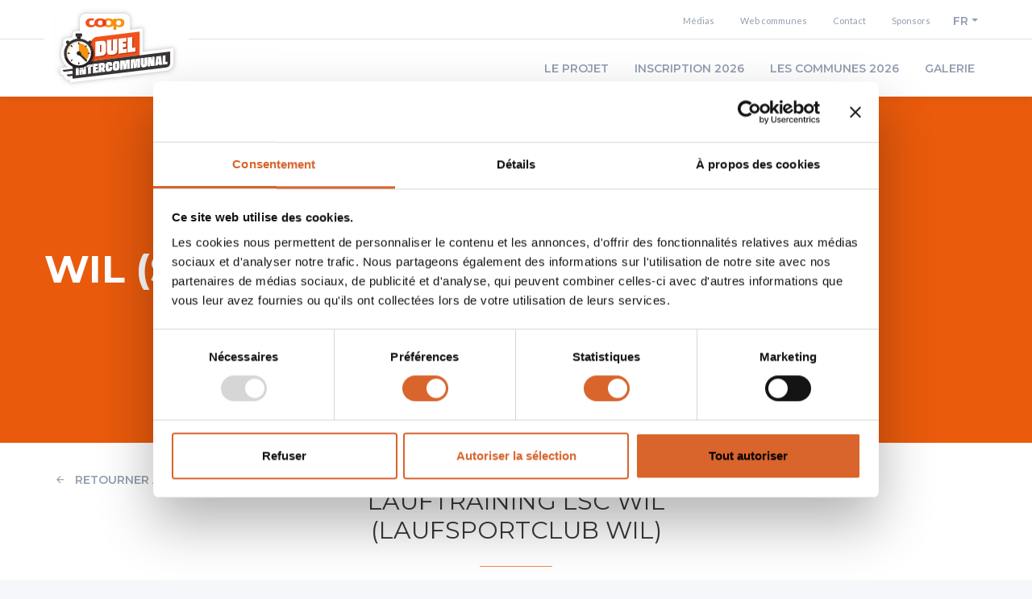

--- FILE ---
content_type: text/html; charset=utf-8
request_url: https://www.duelintercommunalcoop.ch/communes/wil-sg-21798/activite/39386
body_size: 72034
content:
<!doctype html><html class="no-js" lang="fr-CH"><head><meta charSet="utf-8"/><title>Lauftraining LSC Wil (Laufsportclub Wil) - Wil (SG)</title><base href="/"/><meta name="HandheldFriendly" content="true"/><meta name="viewport" content="width=device-width, initial-scale=1"/><meta http-equiv="x-ua-compatible" content="ie=edge"/><meta name="format-detection" content="telephone=no"/><link rel="canonical" href="http://www.duelintercommunalcoop.ch/communes/wil-sg-21798/activite/39386"/><link rel="alternate" hrefLang="de-ch" href="http://www.coopgemeindeduell.ch/gemeinden/wil-sg-21798/event/39386"/><link rel="alternate" hrefLang="it-ch" href="http://www.sfidafracomunicoop.ch/comuni/wil-sg-21798/evento/39386"/><meta name="description" content="Le «Duel intercommunal Coop» est le plus grand programme national destiné à encourager l’activité physique et une alimentation saine au sein de la population. Mise en place par l’Office fédéral du sport OFSPO en 2005."/><meta property="og:image" content="http://www.duelintercommunalcoop.ch/share-image-fr.png"/><meta property="og:title" content="Lauftraining LSC Wil (Laufsportclub Wil) - Wil (SG)"/><meta property="og:description" content="Le «Duel intercommunal Coop» est le plus grand programme national destiné à encourager l’activité physique et une alimentation saine au sein de la population. Mise en place par l’Office fédéral du sport OFSPO en 2005."/><meta property="og:site_name" content="Duel intercommunal Coop"/><meta property="og:url" content="http://www.duelintercommunalcoop.ch/communes/wil-sg-21798/activite/39386"/><meta property="og:type" content="website"/><meta property="og:locale" content="fr_CH"/><meta property="og:locale:alternate" content="de_CH"/><meta property="og:locale:alternate" content="it_CH"/><meta name="theme-color" content="#ea5b0c"/><meta name="twitter:card" content="summary_large_image"/><link rel="apple-touch-icon" sizes="180x180" href="/apple-touch-icon.png"/><link rel="icon" type="image/png" sizes="32x32" href="/favicon-32x32.png"/><link rel="icon" type="image/png" sizes="16x16" href="/favicon-16x16.png"/><link rel="manifest" href="/site.webmanifest"/><link rel="mask-icon" href="/safari-pinned-tab.svg" color="#ea5b0c"/><meta name="msapplication-TileColor" content="#ffffff"/><meta name="apple-mobile-web-app-status-bar-style" content="default"/><meta name="apple-mobile-web-app-capable" content="yes"/><meta name="apple-touch-fullscreen" content="yes"/><link rel="preload" href="/assets/vendor.5f82a82b.chunk.js" as="script"/><link rel="preload" href="/assets/client.591410a6.js" as="script"/><style id="css">/*!
 *  Material Design Iconic Font by Sergey Kupletsky ($zavoloklom) - http://zavoloklom.github.io/material-design-iconic-font/
 *  License - http://zavoloklom.github.io/material-design-iconic-font/license (Font: SIL OFL 1.1, CSS: MIT License)
 */@font-face{font-family:Material-Design-Iconic-Font;src:url(fonts/Material-Design-Iconic-Font.woff2?v=2.2.0) format("woff2"),url(fonts/Material-Design-Iconic-Font.woff?v=2.2.0) format("woff"),url(fonts/Material-Design-Iconic-Font.ttf?v=2.2.0) format("truetype");font-weight:400;font-style:normal}.icon{display:inline-block;font:normal normal normal 14px/1 Material-Design-Iconic-Font;font-size:inherit;text-rendering:auto;-webkit-font-smoothing:antialiased;-moz-osx-font-smoothing:grayscale}.zmdi-hc-lg{font-size:1.3333333333em;line-height:.75em;vertical-align:-15%}.zmdi-hc-2x{font-size:2em}.zmdi-hc-3x{font-size:3em}.zmdi-hc-4x{font-size:4em}.zmdi-hc-5x{font-size:5em}.zmdi-hc-fw{width:1.2857142857em;text-align:center}.zmdi-hc-ul{padding-left:0;margin-left:2.1428571429em;list-style-type:none}.zmdi-hc-ul>li{position:relative}.zmdi-hc-li{position:absolute;left:-2.1428571429em;width:2.1428571429em;top:.1428571429em;text-align:center}.zmdi-hc-li.zmdi-hc-lg{left:-1.8571428571em}.zmdi-hc-border{padding:.1em .25em;border:.1em solid #9e9e9e;border-radius:2px}.zmdi-hc-border-circle{padding:.1em .25em;border:.1em solid #9e9e9e;border-radius:50%}.icon.pull-left{float:left;margin-right:.15em}.icon.pull-right{float:right;margin-left:.15em}.zmdi-hc-spin{-webkit-animation:zmdi-spin 1.5s linear infinite;animation:zmdi-spin 1.5s linear infinite}.zmdi-hc-spin-reverse{-webkit-animation:zmdi-spin-reverse 1.5s linear infinite;animation:zmdi-spin-reverse 1.5s linear infinite}@-webkit-keyframes zmdi-spin{0%{-webkit-transform:rotate(0deg);transform:rotate(0deg)}to{-webkit-transform:rotate(359deg);transform:rotate(359deg)}}@keyframes zmdi-spin{0%{-webkit-transform:rotate(0deg);transform:rotate(0deg)}to{-webkit-transform:rotate(359deg);transform:rotate(359deg)}}@-webkit-keyframes zmdi-spin-reverse{0%{-webkit-transform:rotate(0deg);transform:rotate(0deg)}to{-webkit-transform:rotate(-359deg);transform:rotate(-359deg)}}@keyframes zmdi-spin-reverse{0%{-webkit-transform:rotate(0deg);transform:rotate(0deg)}to{-webkit-transform:rotate(-359deg);transform:rotate(-359deg)}}.zmdi-hc-rotate-90{-webkit-transform:rotate(90deg);-ms-transform:rotate(90deg);transform:rotate(90deg)}.zmdi-hc-rotate-180{-webkit-transform:rotate(180deg);-ms-transform:rotate(180deg);transform:rotate(180deg)}.zmdi-hc-rotate-270{-webkit-transform:rotate(270deg);-ms-transform:rotate(270deg);transform:rotate(270deg)}.zmdi-hc-flip-horizontal{-webkit-transform:scaleX(-1);-ms-transform:scaleX(-1);transform:scaleX(-1)}.zmdi-hc-flip-vertical{-webkit-transform:scaleY(-1);-ms-transform:scaleY(-1);transform:scaleY(-1)}.zmdi-hc-stack{position:relative;display:inline-block;width:2em;height:2em;line-height:2em;vertical-align:middle}.zmdi-hc-stack-1x,.zmdi-hc-stack-2x{position:absolute;left:0;width:100%;text-align:center}.zmdi-hc-stack-1x{line-height:inherit}.zmdi-hc-stack-2x{font-size:2em}.zmdi-hc-inverse{color:#fff}.icon-3d-rotation:before{content:""}.icon-airplane-off:before{content:""}.icon-airplane:before{content:""}.icon-album:before{content:""}.icon-archive:before{content:""}.icon-assignment-account:before{content:""}.icon-assignment-alert:before{content:""}.icon-assignment-check:before{content:""}.icon-assignment-o:before{content:""}.icon-assignment-return:before{content:""}.icon-assignment-returned:before{content:""}.icon-assignment:before{content:""}.icon-attachment-alt:before{content:""}.icon-attachment:before{content:""}.icon-audio:before{content:""}.icon-badge-check:before{content:""}.icon-balance-wallet:before{content:""}.icon-balance:before{content:""}.icon-battery-alert:before{content:""}.icon-battery-flash:before{content:""}.icon-battery-unknown:before{content:""}.icon-battery:before{content:""}.icon-bike:before{content:""}.icon-block-alt:before{content:""}.icon-block:before{content:""}.icon-boat:before{content:""}.icon-book-image:before{content:""}.icon-book:before{content:""}.icon-bookmark-outline:before{content:""}.icon-bookmark:before{content:""}.icon-brush:before{content:""}.icon-bug:before{content:""}.icon-bus:before{content:""}.icon-cake:before{content:""}.icon-car-taxi:before{content:""}.icon-car-wash:before{content:""}.icon-car:before{content:""}.icon-card-giftcard:before{content:""}.icon-card-membership:before{content:""}.icon-card-travel:before{content:""}.icon-card:before{content:""}.icon-case-check:before{content:""}.icon-case-download:before{content:""}.icon-case-play:before{content:""}.icon-case:before{content:""}.icon-cast-connected:before{content:""}.icon-cast:before{content:""}.icon-chart-donut:before{content:""}.icon-chart:before{content:""}.icon-city-alt:before{content:""}.icon-city:before{content:""}.icon-close-circle-o:before{content:""}.icon-close-circle:before{content:""}.icon-close:before{content:""}.icon-cocktail:before{content:""}.icon-code-setting:before{content:""}.icon-code-smartphone:before{content:""}.icon-code:before{content:""}.icon-coffee:before{content:""}.icon-collection-bookmark:before{content:""}.icon-collection-case-play:before{content:""}.icon-collection-folder-image:before{content:""}.icon-collection-image-o:before{content:""}.icon-collection-image:before{content:""}.icon-collection-item-1:before{content:""}.icon-collection-item-2:before{content:""}.icon-collection-item-3:before{content:""}.icon-collection-item-4:before{content:""}.icon-collection-item-5:before{content:""}.icon-collection-item-6:before{content:""}.icon-collection-item-7:before{content:""}.icon-collection-item-8:before{content:""}.icon-collection-item-9-plus:before{content:""}.icon-collection-item-9:before{content:""}.icon-collection-item:before{content:""}.icon-collection-music:before{content:""}.icon-collection-pdf:before{content:""}.icon-collection-plus:before{content:""}.icon-collection-speaker:before{content:""}.icon-collection-text:before{content:""}.icon-collection-video:before{content:""}.icon-compass:before{content:""}.icon-cutlery:before{content:""}.icon-delete:before{content:""}.icon-dialpad:before{content:""}.icon-dns:before{content:""}.icon-drink:before{content:""}.icon-edit:before{content:""}.icon-email-open:before{content:""}.icon-email:before{content:""}.icon-eye-off:before{content:""}.icon-eye:before{content:""}.icon-eyedropper:before{content:""}.icon-favorite-outline:before{content:""}.icon-favorite:before{content:""}.icon-filter-list:before{content:""}.icon-fire:before{content:""}.icon-flag:before{content:""}.icon-flare:before{content:""}.icon-flash-auto:before{content:""}.icon-flash-off:before{content:""}.icon-flash:before{content:""}.icon-flip:before{content:""}.icon-flower-alt:before{content:""}.icon-flower:before{content:""}.icon-font:before{content:""}.icon-fullscreen-alt:before{content:""}.icon-fullscreen-exit:before{content:""}.icon-fullscreen:before{content:""}.icon-functions:before{content:""}.icon-gas-station:before{content:""}.icon-gesture:before{content:""}.icon-globe-alt:before{content:""}.icon-globe-lock:before{content:""}.icon-globe:before{content:""}.icon-graduation-cap:before{content:""}.icon-home:before{content:""}.icon-hospital-alt:before{content:""}.icon-hospital:before{content:""}.icon-hotel:before{content:""}.icon-hourglass-alt:before{content:""}.icon-hourglass-outline:before{content:""}.icon-hourglass:before{content:""}.icon-http:before{content:""}.icon-image-alt:before{content:""}.icon-image-o:before{content:""}.icon-image:before{content:""}.icon-inbox:before{content:""}.icon-invert-colors-off:before{content:""}.icon-invert-colors:before{content:""}.icon-key:before{content:""}.icon-label-alt-outline:before{content:""}.icon-label-alt:before{content:""}.icon-label-heart:before{content:""}.icon-label:before{content:""}.icon-labels:before{content:""}.icon-lamp:before{content:""}.icon-landscape:before{content:""}.icon-layers-off:before{content:""}.icon-layers:before{content:""}.icon-library:before{content:""}.icon-link:before{content:""}.icon-lock-open:before{content:""}.icon-lock-outline:before{content:""}.icon-lock:before{content:""}.icon-mail-reply-all:before{content:""}.icon-mail-reply:before{content:""}.icon-mail-send:before{content:""}.icon-mall:before{content:""}.icon-map:before{content:""}.icon-menu:before{content:""}.icon-money-box:before{content:""}.icon-money-off:before{content:""}.icon-money:before{content:""}.icon-more-vert:before{content:""}.icon-more:before{content:""}.icon-movie-alt:before{content:""}.icon-movie:before{content:""}.icon-nature-people:before{content:""}.icon-nature:before{content:""}.icon-navigation:before{content:""}.icon-open-in-browser:before{content:""}.icon-open-in-new:before{content:""}.icon-palette:before{content:""}.icon-parking:before{content:""}.icon-pin-account:before{content:""}.icon-pin-assistant:before{content:""}.icon-pin-drop:before{content:""}.icon-pin-help:before{content:""}.icon-pin-off:before{content:""}.icon-pin:before{content:""}.icon-pizza:before{content:""}.icon-plaster:before{content:""}.icon-power-setting:before{content:""}.icon-power:before{content:""}.icon-print:before{content:""}.icon-puzzle-piece:before{content:""}.icon-quote:before{content:""}.icon-railway:before{content:""}.icon-receipt:before{content:""}.icon-refresh-alt:before{content:""}.icon-refresh-sync-alert:before{content:""}.icon-refresh-sync-off:before{content:""}.icon-refresh-sync:before{content:""}.icon-refresh:before{content:""}.icon-roller:before{content:""}.icon-ruler:before{content:""}.icon-scissors:before{content:""}.icon-screen-rotation-lock:before{content:""}.icon-screen-rotation:before{content:""}.icon-search-for:before{content:""}.icon-search-in-file:before{content:""}.icon-search-in-page:before{content:""}.icon-search-replace:before{content:""}.icon-search:before{content:""}.icon-seat:before{content:""}.icon-settings-square:before{content:""}.icon-settings:before{content:""}.icon-shield-check:before{content:""}.icon-shield-security:before{content:""}.icon-shopping-basket:before{content:""}.icon-shopping-cart-plus:before{content:""}.icon-shopping-cart:before{content:""}.icon-sign-in:before{content:""}.icon-sort-amount-asc:before{content:""}.icon-sort-amount-desc:before{content:""}.icon-sort-asc:before{content:""}.icon-sort-desc:before{content:""}.icon-spellcheck:before{content:""}.icon-storage:before{content:""}.icon-store-24:before{content:""}.icon-store:before{content:""}.icon-subway:before{content:""}.icon-sun:before{content:""}.icon-tab-unselected:before{content:""}.icon-tab:before{content:""}.icon-tag-close:before{content:""}.icon-tag-more:before{content:""}.icon-tag:before{content:""}.icon-thumb-down:before{content:""}.icon-thumb-up-down:before{content:""}.icon-thumb-up:before{content:""}.icon-ticket-star:before{content:""}.icon-toll:before{content:""}.icon-toys:before{content:""}.icon-traffic:before{content:""}.icon-translate:before{content:""}.icon-triangle-down:before{content:""}.icon-triangle-up:before{content:""}.icon-truck:before{content:""}.icon-turning-sign:before{content:""}.icon-wallpaper:before{content:""}.icon-washing-machine:before{content:""}.icon-window-maximize:before{content:""}.icon-window-minimize:before{content:""}.icon-window-restore:before{content:""}.icon-wrench:before{content:""}.icon-zoom-in:before{content:""}.icon-zoom-out:before{content:""}.icon-alert-circle-o:before{content:""}.icon-alert-circle:before{content:""}.icon-alert-octagon:before{content:""}.icon-alert-polygon:before{content:""}.icon-alert-triangle:before{content:""}.icon-help-outline:before{content:""}.icon-help:before{content:""}.icon-info-outline:before{content:""}.icon-info:before{content:""}.icon-notifications-active:before{content:""}.icon-notifications-add:before{content:""}.icon-notifications-none:before{content:""}.icon-notifications-off:before{content:""}.icon-notifications-paused:before{content:""}.icon-notifications:before{content:""}.icon-account-add:before{content:""}.icon-account-box-mail:before{content:""}.icon-account-box-o:before{content:""}.icon-account-box-phone:before{content:""}.icon-account-box:before{content:""}.icon-account-calendar:before{content:""}.icon-account-circle:before{content:""}.icon-account-o:before{content:""}.icon-account:before{content:""}.icon-accounts-add:before{content:""}.icon-accounts-alt:before{content:""}.icon-accounts-list-alt:before{content:""}.icon-accounts-list:before{content:""}.icon-accounts-outline:before{content:""}.icon-accounts:before{content:""}.icon-face:before{content:""}.icon-female:before{content:""}.icon-male-alt:before{content:""}.icon-male-female:before{content:""}.icon-male:before{content:""}.icon-mood-bad:before{content:""}.icon-mood:before{content:""}.icon-run:before{content:""}.icon-walk:before{content:""}.icon-cloud-box:before{content:""}.icon-cloud-circle:before{content:""}.icon-cloud-done:before{content:""}.icon-cloud-download:before{content:""}.icon-cloud-off:before{content:""}.icon-cloud-outline-alt:before{content:""}.icon-cloud-outline:before{content:""}.icon-cloud-upload:before{content:""}.icon-cloud:before{content:""}.icon-download:before{content:""}.icon-file-plus:before{content:""}.icon-file-text:before{content:""}.icon-file:before{content:""}.icon-folder-outline:before{content:""}.icon-folder-person:before{content:""}.icon-folder-star-alt:before{content:""}.icon-folder-star:before{content:""}.icon-folder:before{content:""}.icon-gif:before{content:""}.icon-upload:before{content:""}.icon-border-all:before{content:""}.icon-border-bottom:before{content:""}.icon-border-clear:before{content:""}.icon-border-color:before{content:""}.icon-border-horizontal:before{content:""}.icon-border-inner:before{content:""}.icon-border-left:before{content:""}.icon-border-outer:before{content:""}.icon-border-right:before{content:""}.icon-border-style:before{content:""}.icon-border-top:before{content:""}.icon-border-vertical:before{content:""}.icon-copy:before{content:""}.icon-crop:before{content:""}.icon-format-align-center:before{content:""}.icon-format-align-justify:before{content:""}.icon-format-align-left:before{content:""}.icon-format-align-right:before{content:""}.icon-format-bold:before{content:""}.icon-format-clear-all:before{content:""}.icon-format-clear:before{content:""}.icon-format-color-fill:before{content:""}.icon-format-color-reset:before{content:""}.icon-format-color-text:before{content:""}.icon-format-indent-decrease:before{content:""}.icon-format-indent-increase:before{content:""}.icon-format-italic:before{content:""}.icon-format-line-spacing:before{content:""}.icon-format-list-bulleted:before{content:""}.icon-format-list-numbered:before{content:""}.icon-format-ltr:before{content:""}.icon-format-rtl:before{content:""}.icon-format-size:before{content:""}.icon-format-strikethrough-s:before{content:""}.icon-format-strikethrough:before{content:""}.icon-format-subject:before{content:""}.icon-format-underlined:before{content:""}.icon-format-valign-bottom:before{content:""}.icon-format-valign-center:before{content:""}.icon-format-valign-top:before{content:""}.icon-redo:before{content:""}.icon-select-all:before{content:""}.icon-space-bar:before{content:""}.icon-text-format:before{content:""}.icon-transform:before{content:""}.icon-undo:before{content:""}.icon-wrap-text:before{content:""}.icon-comment-alert:before{content:""}.icon-comment-alt-text:before{content:""}.icon-comment-alt:before{content:""}.icon-comment-edit:before{content:""}.icon-comment-image:before{content:""}.icon-comment-list:before{content:""}.icon-comment-more:before{content:""}.icon-comment-outline:before{content:""}.icon-comment-text-alt:before{content:""}.icon-comment-text:before{content:""}.icon-comment-video:before{content:""}.icon-comment:before{content:""}.icon-comments:before{content:""}.icon-check-all:before{content:""}.icon-check-circle-u:before{content:""}.icon-check-circle:before{content:""}.icon-check-square:before{content:""}.icon-check:before{content:""}.icon-circle-o:before{content:""}.icon-circle:before{content:""}.icon-dot-circle-alt:before{content:""}.icon-dot-circle:before{content:""}.icon-minus-circle-outline:before{content:""}.icon-minus-circle:before{content:""}.icon-minus-square:before{content:""}.icon-minus:before{content:""}.icon-plus-circle-o-duplicate:before{content:""}.icon-plus-circle-o:before{content:""}.icon-plus-circle:before{content:""}.icon-plus-square:before{content:""}.icon-plus:before{content:""}.icon-square-o:before{content:""}.icon-star-circle:before{content:""}.icon-star-half:before{content:""}.icon-star-outline:before{content:""}.icon-star:before{content:""}.icon-bluetooth-connected:before{content:""}.icon-bluetooth-off:before{content:""}.icon-bluetooth-search:before{content:""}.icon-bluetooth-setting:before{content:""}.icon-bluetooth:before{content:""}.icon-camera-add:before{content:""}.icon-camera-alt:before{content:""}.icon-camera-bw:before{content:""}.icon-camera-front:before{content:""}.icon-camera-mic:before{content:""}.icon-camera-party-mode:before{content:""}.icon-camera-rear:before{content:""}.icon-camera-roll:before{content:""}.icon-camera-switch:before{content:""}.icon-camera:before{content:""}.icon-card-alert:before{content:""}.icon-card-off:before{content:""}.icon-card-sd:before{content:""}.icon-card-sim:before{content:""}.icon-desktop-mac:before{content:""}.icon-desktop-windows:before{content:""}.icon-device-hub:before{content:""}.icon-devices-off:before{content:""}.icon-devices:before{content:""}.icon-dock:before{content:""}.icon-floppy:before{content:""}.icon-gamepad:before{content:""}.icon-gps-dot:before{content:""}.icon-gps-off:before{content:""}.icon-gps:before{content:""}.icon-headset-mic:before{content:""}.icon-headset:before{content:""}.icon-input-antenna:before{content:""}.icon-input-composite:before{content:""}.icon-input-hdmi:before{content:""}.icon-input-power:before{content:""}.icon-input-svideo:before{content:""}.icon-keyboard-hide:before{content:""}.icon-keyboard:before{content:""}.icon-laptop-chromebook:before{content:""}.icon-laptop-mac:before{content:""}.icon-laptop:before{content:""}.icon-mic-off:before{content:""}.icon-mic-outline:before{content:""}.icon-mic-setting:before{content:""}.icon-mic:before{content:""}.icon-mouse:before{content:""}.icon-network-alert:before{content:""}.icon-network-locked:before{content:""}.icon-network-off:before{content:""}.icon-network-outline:before{content:""}.icon-network-setting:before{content:""}.icon-network:before{content:""}.icon-phone-bluetooth:before{content:""}.icon-phone-end:before{content:""}.icon-phone-forwarded:before{content:""}.icon-phone-in-talk:before{content:""}.icon-phone-locked:before{content:""}.icon-phone-missed:before{content:""}.icon-phone-msg:before{content:""}.icon-phone-paused:before{content:""}.icon-phone-ring:before{content:""}.icon-phone-setting:before{content:""}.icon-phone-sip:before{content:""}.icon-phone:before{content:""}.icon-portable-wifi-changes:before{content:""}.icon-portable-wifi-off:before{content:""}.icon-portable-wifi:before{content:""}.icon-radio:before{content:""}.icon-reader:before{content:""}.icon-remote-control-alt:before{content:""}.icon-remote-control:before{content:""}.icon-router:before{content:""}.icon-scanner:before{content:""}.icon-smartphone-android:before{content:""}.icon-smartphone-download:before{content:""}.icon-smartphone-erase:before{content:""}.icon-smartphone-info:before{content:""}.icon-smartphone-iphone:before{content:""}.icon-smartphone-landscape-lock:before{content:""}.icon-smartphone-landscape:before{content:""}.icon-smartphone-lock:before{content:""}.icon-smartphone-portrait-lock:before{content:""}.icon-smartphone-ring:before{content:""}.icon-smartphone-setting:before{content:""}.icon-smartphone-setup:before{content:""}.icon-smartphone:before{content:""}.icon-speaker:before{content:""}.icon-tablet-android:before{content:""}.icon-tablet-mac:before{content:""}.icon-tablet:before{content:""}.icon-tv-alt-play:before{content:""}.icon-tv-list:before{content:""}.icon-tv-play:before{content:""}.icon-tv:before{content:""}.icon-usb:before{content:""}.icon-videocam-off:before{content:""}.icon-videocam-switch:before{content:""}.icon-videocam:before{content:""}.icon-watch:before{content:""}.icon-wifi-alt-2:before{content:""}.icon-wifi-alt:before{content:""}.icon-wifi-info:before{content:""}.icon-wifi-lock:before{content:""}.icon-wifi-off:before{content:""}.icon-wifi-outline:before{content:""}.icon-wifi:before{content:""}.icon-arrow-left-bottom:before{content:""}.icon-arrow-left:before{content:""}.icon-arrow-merge:before{content:""}.icon-arrow-missed:before{content:""}.icon-arrow-right-top:before{content:""}.icon-arrow-right:before{content:""}.icon-arrow-split:before{content:""}.icon-arrows:before{content:""}.icon-caret-down-circle:before{content:""}.icon-caret-down:before{content:""}.icon-caret-left-circle:before{content:""}.icon-caret-left:before{content:""}.icon-caret-right-circle:before{content:""}.icon-caret-right:before{content:""}.icon-caret-up-circle:before{content:""}.icon-caret-up:before{content:""}.icon-chevron-down:before{content:""}.icon-chevron-left:before{content:""}.icon-chevron-right:before{content:""}.icon-chevron-up:before{content:""}.icon-forward:before{content:""}.icon-long-arrow-down:before{content:""}.icon-long-arrow-left:before{content:""}.icon-long-arrow-return:before{content:""}.icon-long-arrow-right:before{content:""}.icon-long-arrow-tab:before{content:""}.icon-long-arrow-up:before{content:""}.icon-rotate-ccw:before{content:""}.icon-rotate-cw:before{content:""}.icon-rotate-left:before{content:""}.icon-rotate-right:before{content:""}.icon-square-down:before{content:""}.icon-square-right:before{content:""}.icon-swap-alt:before{content:""}.icon-swap-vertical-circle:before{content:""}.icon-swap-vertical:before{content:""}.icon-swap:before{content:""}.icon-trending-down:before{content:""}.icon-trending-flat:before{content:""}.icon-trending-up:before{content:""}.icon-unfold-less:before{content:""}.icon-unfold-more:before{content:""}.icon-apps:before{content:""}.icon-grid-off:before{content:""}.icon-grid:before{content:""}.icon-view-agenda:before{content:""}.icon-view-array:before{content:""}.icon-view-carousel:before{content:""}.icon-view-column:before{content:""}.icon-view-comfy:before{content:""}.icon-view-compact:before{content:""}.icon-view-dashboard:before{content:""}.icon-view-day:before{content:""}.icon-view-headline:before{content:""}.icon-view-list-alt:before{content:""}.icon-view-list:before{content:""}.icon-view-module:before{content:""}.icon-view-quilt:before{content:""}.icon-view-stream:before{content:""}.icon-view-subtitles:before{content:""}.icon-view-toc:before{content:""}.icon-view-web:before{content:""}.icon-view-week:before{content:""}.icon-widgets:before{content:""}.icon-alarm-check:before{content:""}.icon-alarm-off:before{content:""}.icon-alarm-plus:before{content:""}.icon-alarm-snooze:before{content:""}.icon-alarm:before{content:""}.icon-calendar-alt:before{content:""}.icon-calendar-check:before{content:""}.icon-calendar-close:before{content:""}.icon-calendar-note:before{content:""}.icon-calendar:before{content:""}.icon-time-countdown:before{content:""}.icon-time-interval:before{content:""}.icon-time-restore-setting:before{content:""}.icon-time-restore:before{content:""}.icon-time:before{content:""}.icon-timer-off:before{content:""}.icon-timer:before{content:""}.icon-android-alt:before{content:""}.icon-android:before{content:""}.icon-apple:before{content:""}.icon-behance:before{content:""}.icon-codepen:before{content:""}.icon-dribbble:before{content:""}.icon-dropbox:before{content:""}.icon-evernote:before{content:""}.icon-facebook-box:before{content:""}.icon-facebook:before{content:""}.icon-github-box:before{content:""}.icon-github:before{content:""}.icon-google-drive:before{content:""}.icon-google-earth:before{content:""}.icon-google-glass:before{content:""}.icon-google-maps:before{content:""}.icon-google-pages:before{content:""}.icon-google-play:before{content:""}.icon-google-plus-box:before{content:""}.icon-google-plus:before{content:""}.icon-google:before{content:""}.icon-instagram:before{content:""}.icon-language-css3:before{content:""}.icon-language-html5:before{content:""}.icon-language-javascript:before{content:""}.icon-language-python-alt:before{content:""}.icon-language-python:before{content:""}.icon-lastfm:before{content:""}.icon-linkedin-box:before{content:""}.icon-paypal:before{content:""}.icon-pinterest-box:before{content:""}.icon-pocket:before{content:""}.icon-polymer:before{content:""}.icon-share:before{content:""}.icon-stackoverflow:before{content:""}.icon-steam-square:before{content:""}.icon-steam:before{content:""}.icon-twitter-box:before{content:""}.icon-twitter:before{content:""}.icon-vk:before{content:""}.icon-wikipedia:before{content:""}.icon-windows:before{content:""}.icon-aspect-ratio-alt:before{content:""}.icon-aspect-ratio:before{content:""}.icon-blur-circular:before{content:""}.icon-blur-linear:before{content:""}.icon-blur-off:before{content:""}.icon-blur:before{content:""}.icon-brightness-2:before{content:""}.icon-brightness-3:before{content:""}.icon-brightness-4:before{content:""}.icon-brightness-5:before{content:""}.icon-brightness-6:before{content:""}.icon-brightness-7:before{content:""}.icon-brightness-auto:before{content:""}.icon-brightness-setting:before{content:""}.icon-broken-image:before{content:""}.icon-center-focus-strong:before{content:""}.icon-center-focus-weak:before{content:""}.icon-compare:before{content:""}.icon-crop-16-9:before{content:""}.icon-crop-3-2:before{content:""}.icon-crop-5-4:before{content:""}.icon-crop-7-5:before{content:""}.icon-crop-din:before{content:""}.icon-crop-free:before{content:""}.icon-crop-landscape:before{content:""}.icon-crop-portrait:before{content:""}.icon-crop-square:before{content:""}.icon-exposure-alt:before{content:""}.icon-exposure:before{content:""}.icon-filter-b-and-w:before{content:""}.icon-filter-center-focus:before{content:""}.icon-filter-frames:before{content:""}.icon-filter-tilt-shift:before{content:""}.icon-gradient:before{content:""}.icon-grain:before{content:""}.icon-graphic-eq:before{content:""}.icon-hdr-off:before{content:""}.icon-hdr-strong:before{content:""}.icon-hdr-weak:before{content:""}.icon-hdr:before{content:""}.icon-iridescent:before{content:""}.icon-leak-off:before{content:""}.icon-leak:before{content:""}.icon-looks:before{content:""}.icon-loupe:before{content:""}.icon-panorama-horizontal:before{content:""}.icon-panorama-vertical:before{content:""}.icon-panorama-wide-angle:before{content:""}.icon-photo-size-select-large:before{content:""}.icon-photo-size-select-small:before{content:""}.icon-picture-in-picture:before{content:""}.icon-slideshow:before{content:""}.icon-texture:before{content:""}.icon-tonality:before{content:""}.icon-vignette:before{content:""}.icon-wb-auto:before{content:""}.icon-eject-alt:before{content:""}.icon-eject:before{content:""}.icon-equalizer:before{content:""}.icon-fast-forward:before{content:""}.icon-fast-rewind:before{content:""}.icon-forward-10:before{content:""}.icon-forward-30:before{content:""}.icon-forward-5:before{content:""}.icon-hearing:before{content:""}.icon-pause-circle-outline:before{content:""}.icon-pause-circle:before{content:""}.icon-pause:before{content:""}.icon-play-circle-outline:before{content:""}.icon-play-circle:before{content:""}.icon-play:before{content:""}.icon-playlist-audio:before{content:""}.icon-playlist-plus:before{content:""}.icon-repeat-one:before{content:""}.icon-repeat:before{content:""}.icon-replay-10:before{content:""}.icon-replay-30:before{content:""}.icon-replay-5:before{content:""}.icon-replay:before{content:""}.icon-shuffle:before{content:""}.icon-skip-next:before{content:""}.icon-skip-previous:before{content:""}.icon-stop:before{content:""}.icon-surround-sound:before{content:""}.icon-tune:before{content:""}.icon-volume-down:before{content:""}.icon-volume-mute:before{content:""}.icon-volume-off:before{content:""}.icon-volume-up:before{content:""}.icon-n-1-square:before{content:""}.icon-n-2-square:before{content:""}.icon-n-3-square:before{content:""}.icon-n-4-square:before{content:""}.icon-n-5-square:before{content:""}.icon-n-6-square:before{content:""}.icon-neg-1:before{content:""}.icon-neg-2:before{content:""}.icon-plus-1:before{content:""}.icon-plus-2:before{content:""}.icon-sec-10:before{content:""}.icon-sec-3:before{content:""}.icon-zero:before{content:""}.icon-airline-seat-flat-angled:before{content:""}.icon-airline-seat-flat:before{content:""}.icon-airline-seat-individual-suite:before{content:""}.icon-airline-seat-legroom-extra:before{content:""}.icon-airline-seat-legroom-normal:before{content:""}.icon-airline-seat-legroom-reduced:before{content:""}.icon-airline-seat-recline-extra:before{content:""}.icon-airline-seat-recline-normal:before{content:""}.icon-airplay:before{content:""}.icon-closed-caption:before{content:""}.icon-confirmation-number:before{content:""}.icon-developer-board:before{content:""}.icon-disc-full:before{content:""}.icon-explicit:before{content:""}.icon-flight-land:before{content:""}.icon-flight-takeoff:before{content:""}.icon-flip-to-back:before{content:""}.icon-flip-to-front:before{content:""}.icon-group-work:before{content:""}.icon-hd:before{content:""}.icon-hq:before{content:""}.icon-markunread-mailbox:before{content:""}.icon-memory:before{content:""}.icon-nfc:before{content:""}.icon-play-for-work:before{content:""}.icon-power-input:before{content:""}.icon-present-to-all:before{content:""}.icon-satellite:before{content:""}.icon-tap-and-play:before{content:""}.icon-vibration:before{content:""}.icon-voicemail:before{content:""}.icon-group:before{content:""}.icon-rss:before{content:""}.icon-shape:before{content:""}.icon-spinner:before{content:""}.icon-ungroup:before{content:""}.icon-500px:before{content:""}.icon-8tracks:before{content:""}.icon-amazon:before{content:""}.icon-blogger:before{content:""}.icon-delicious:before{content:""}.icon-disqus:before{content:""}.icon-flattr:before{content:""}.icon-flickr:before{content:""}.icon-github-alt:before{content:""}.icon-google-old:before{content:""}.icon-linkedin:before{content:""}.icon-odnoklassniki:before{content:""}.icon-outlook:before{content:""}.icon-paypal-alt:before{content:""}.icon-pinterest:before{content:""}.icon-playstation:before{content:""}.icon-reddit:before{content:""}.icon-skype:before{content:""}.icon-slideshare:before{content:""}.icon-soundcloud:before{content:""}.icon-tumblr:before{content:""}.icon-twitch:before{content:""}.icon-vimeo:before{content:""}.icon-whatsapp:before{content:""}.icon-xbox:before{content:""}.icon-yahoo:before{content:""}.icon-youtube-play:before{content:""}.icon-youtube:before{content:""}.zmdi-3d-rotation:before{content:""}.zmdi-airplane-off:before{content:""}.zmdi-airplane:before{content:""}.zmdi-album:before{content:""}.zmdi-archive:before{content:""}.zmdi-assignment-account:before{content:""}.zmdi-assignment-alert:before{content:""}.zmdi-assignment-check:before{content:""}.zmdi-assignment-o:before{content:""}.zmdi-assignment-return:before{content:""}.zmdi-assignment-returned:before{content:""}.zmdi-assignment:before{content:""}.zmdi-attachment-alt:before{content:""}.zmdi-attachment:before{content:""}.zmdi-audio:before{content:""}.zmdi-badge-check:before{content:""}.zmdi-balance-wallet:before{content:""}.zmdi-balance:before{content:""}.zmdi-battery-alert:before{content:""}.zmdi-battery-flash:before{content:""}.zmdi-battery-unknown:before{content:""}.zmdi-battery:before{content:""}.zmdi-bike:before{content:""}.zmdi-block-alt:before{content:""}.zmdi-block:before{content:""}.zmdi-boat:before{content:""}.zmdi-book-image:before{content:""}.zmdi-book:before{content:""}.zmdi-bookmark-outline:before{content:""}.zmdi-bookmark:before{content:""}.zmdi-brush:before{content:""}.zmdi-bug:before{content:""}.zmdi-bus:before{content:""}.zmdi-cake:before{content:""}.zmdi-car-taxi:before{content:""}.zmdi-car-wash:before{content:""}.zmdi-car:before{content:""}.zmdi-card-giftcard:before{content:""}.zmdi-card-membership:before{content:""}.zmdi-card-travel:before{content:""}.zmdi-card:before{content:""}.zmdi-case-check:before{content:""}.zmdi-case-download:before{content:""}.zmdi-case-play:before{content:""}.zmdi-case:before{content:""}.zmdi-cast-connected:before{content:""}.zmdi-cast:before{content:""}.zmdi-chart-donut:before{content:""}.zmdi-chart:before{content:""}.zmdi-city-alt:before{content:""}.zmdi-city:before{content:""}.zmdi-close-circle-o:before{content:""}.zmdi-close-circle:before{content:""}.zmdi-close:before{content:""}.zmdi-cocktail:before{content:""}.zmdi-code-setting:before{content:""}.zmdi-code-smartphone:before{content:""}.zmdi-code:before{content:""}.zmdi-coffee:before{content:""}.zmdi-collection-bookmark:before{content:""}.zmdi-collection-case-play:before{content:""}.zmdi-collection-folder-image:before{content:""}.zmdi-collection-image-o:before{content:""}.zmdi-collection-image:before{content:""}.zmdi-collection-item-1:before{content:""}.zmdi-collection-item-2:before{content:""}.zmdi-collection-item-3:before{content:""}.zmdi-collection-item-4:before{content:""}.zmdi-collection-item-5:before{content:""}.zmdi-collection-item-6:before{content:""}.zmdi-collection-item-7:before{content:""}.zmdi-collection-item-8:before{content:""}.zmdi-collection-item-9-plus:before{content:""}.zmdi-collection-item-9:before{content:""}.zmdi-collection-item:before{content:""}.zmdi-collection-music:before{content:""}.zmdi-collection-pdf:before{content:""}.zmdi-collection-plus:before{content:""}.zmdi-collection-speaker:before{content:""}.zmdi-collection-text:before{content:""}.zmdi-collection-video:before{content:""}.zmdi-compass:before{content:""}.zmdi-cutlery:before{content:""}.zmdi-delete:before{content:""}.zmdi-dialpad:before{content:""}.zmdi-dns:before{content:""}.zmdi-drink:before{content:""}.zmdi-edit:before{content:""}.zmdi-email-open:before{content:""}.zmdi-email:before{content:""}.zmdi-eye-off:before{content:""}.zmdi-eye:before{content:""}.zmdi-eyedropper:before{content:""}.zmdi-favorite-outline:before{content:""}.zmdi-favorite:before{content:""}.zmdi-filter-list:before{content:""}.zmdi-fire:before{content:""}.zmdi-flag:before{content:""}.zmdi-flare:before{content:""}.zmdi-flash-auto:before{content:""}.zmdi-flash-off:before{content:""}.zmdi-flash:before{content:""}.zmdi-flip:before{content:""}.zmdi-flower-alt:before{content:""}.zmdi-flower:before{content:""}.zmdi-font:before{content:""}.zmdi-fullscreen-alt:before{content:""}.zmdi-fullscreen-exit:before{content:""}.zmdi-fullscreen:before{content:""}.zmdi-functions:before{content:""}.zmdi-gas-station:before{content:""}.zmdi-gesture:before{content:""}.zmdi-globe-alt:before{content:""}.zmdi-globe-lock:before{content:""}.zmdi-globe:before{content:""}.zmdi-graduation-cap:before{content:""}.zmdi-home:before{content:""}.zmdi-hospital-alt:before{content:""}.zmdi-hospital:before{content:""}.zmdi-hotel:before{content:""}.zmdi-hourglass-alt:before{content:""}.zmdi-hourglass-outline:before{content:""}.zmdi-hourglass:before{content:""}.zmdi-http:before{content:""}.zmdi-image-alt:before{content:""}.zmdi-image-o:before{content:""}.zmdi-image:before{content:""}.zmdi-inbox:before{content:""}.zmdi-invert-colors-off:before{content:""}.zmdi-invert-colors:before{content:""}.zmdi-key:before{content:""}.zmdi-label-alt-outline:before{content:""}.zmdi-label-alt:before{content:""}.zmdi-label-heart:before{content:""}.zmdi-label:before{content:""}.zmdi-labels:before{content:""}.zmdi-lamp:before{content:""}.zmdi-landscape:before{content:""}.zmdi-layers-off:before{content:""}.zmdi-layers:before{content:""}.zmdi-library:before{content:""}.zmdi-link:before{content:""}.zmdi-lock-open:before{content:""}.zmdi-lock-outline:before{content:""}.zmdi-lock:before{content:""}.zmdi-mail-reply-all:before{content:""}.zmdi-mail-reply:before{content:""}.zmdi-mail-send:before{content:""}.zmdi-mall:before{content:""}.zmdi-map:before{content:""}.zmdi-menu:before{content:""}.zmdi-money-box:before{content:""}.zmdi-money-off:before{content:""}.zmdi-money:before{content:""}.zmdi-more-vert:before{content:""}.zmdi-more:before{content:""}.zmdi-movie-alt:before{content:""}.zmdi-movie:before{content:""}.zmdi-nature-people:before{content:""}.zmdi-nature:before{content:""}.zmdi-navigation:before{content:""}.zmdi-open-in-browser:before{content:""}.zmdi-open-in-new:before{content:""}.zmdi-palette:before{content:""}.zmdi-parking:before{content:""}.zmdi-pin-account:before{content:""}.zmdi-pin-assistant:before{content:""}.zmdi-pin-drop:before{content:""}.zmdi-pin-help:before{content:""}.zmdi-pin-off:before{content:""}.zmdi-pin:before{content:""}.zmdi-pizza:before{content:""}.zmdi-plaster:before{content:""}.zmdi-power-setting:before{content:""}.zmdi-power:before{content:""}.zmdi-print:before{content:""}.zmdi-puzzle-piece:before{content:""}.zmdi-quote:before{content:""}.zmdi-railway:before{content:""}.zmdi-receipt:before{content:""}.zmdi-refresh-alt:before{content:""}.zmdi-refresh-sync-alert:before{content:""}.zmdi-refresh-sync-off:before{content:""}.zmdi-refresh-sync:before{content:""}.zmdi-refresh:before{content:""}.zmdi-roller:before{content:""}.zmdi-ruler:before{content:""}.zmdi-scissors:before{content:""}.zmdi-screen-rotation-lock:before{content:""}.zmdi-screen-rotation:before{content:""}.zmdi-search-for:before{content:""}.zmdi-search-in-file:before{content:""}.zmdi-search-in-page:before{content:""}.zmdi-search-replace:before{content:""}.zmdi-search:before{content:""}.zmdi-seat:before{content:""}.zmdi-settings-square:before{content:""}.zmdi-settings:before{content:""}.zmdi-shield-check:before{content:""}.zmdi-shield-security:before{content:""}.zmdi-shopping-basket:before{content:""}.zmdi-shopping-cart-plus:before{content:""}.zmdi-shopping-cart:before{content:""}.zmdi-sign-in:before{content:""}.zmdi-sort-amount-asc:before{content:""}.zmdi-sort-amount-desc:before{content:""}.zmdi-sort-asc:before{content:""}.zmdi-sort-desc:before{content:""}.zmdi-spellcheck:before{content:""}.zmdi-storage:before{content:""}.zmdi-store-24:before{content:""}.zmdi-store:before{content:""}.zmdi-subway:before{content:""}.zmdi-sun:before{content:""}.zmdi-tab-unselected:before{content:""}.zmdi-tab:before{content:""}.zmdi-tag-close:before{content:""}.zmdi-tag-more:before{content:""}.zmdi-tag:before{content:""}.zmdi-thumb-down:before{content:""}.zmdi-thumb-up-down:before{content:""}.zmdi-thumb-up:before{content:""}.zmdi-ticket-star:before{content:""}.zmdi-toll:before{content:""}.zmdi-toys:before{content:""}.zmdi-traffic:before{content:""}.zmdi-translate:before{content:""}.zmdi-triangle-down:before{content:""}.zmdi-triangle-up:before{content:""}.zmdi-truck:before{content:""}.zmdi-turning-sign:before{content:""}.zmdi-wallpaper:before{content:""}.zmdi-washing-machine:before{content:""}.zmdi-window-maximize:before{content:""}.zmdi-window-minimize:before{content:""}.zmdi-window-restore:before{content:""}.zmdi-wrench:before{content:""}.zmdi-zoom-in:before{content:""}.zmdi-zoom-out:before{content:""}.zmdi-alert-circle-o:before{content:""}.zmdi-alert-circle:before{content:""}.zmdi-alert-octagon:before{content:""}.zmdi-alert-polygon:before{content:""}.zmdi-alert-triangle:before{content:""}.zmdi-help-outline:before{content:""}.zmdi-help:before{content:""}.zmdi-info-outline:before{content:""}.zmdi-info:before{content:""}.zmdi-notifications-active:before{content:""}.zmdi-notifications-add:before{content:""}.zmdi-notifications-none:before{content:""}.zmdi-notifications-off:before{content:""}.zmdi-notifications-paused:before{content:""}.zmdi-notifications:before{content:""}.zmdi-account-add:before{content:""}.zmdi-account-box-mail:before{content:""}.zmdi-account-box-o:before{content:""}.zmdi-account-box-phone:before{content:""}.zmdi-account-box:before{content:""}.zmdi-account-calendar:before{content:""}.zmdi-account-circle:before{content:""}.zmdi-account-o:before{content:""}.zmdi-account:before{content:""}.zmdi-accounts-add:before{content:""}.zmdi-accounts-alt:before{content:""}.zmdi-accounts-list-alt:before{content:""}.zmdi-accounts-list:before{content:""}.zmdi-accounts-outline:before{content:""}.zmdi-accounts:before{content:""}.zmdi-face:before{content:""}.zmdi-female:before{content:""}.zmdi-male-alt:before{content:""}.zmdi-male-female:before{content:""}.zmdi-male:before{content:""}.zmdi-mood-bad:before{content:""}.zmdi-mood:before{content:""}.zmdi-run:before{content:""}.zmdi-walk:before{content:""}.zmdi-cloud-box:before{content:""}.zmdi-cloud-circle:before{content:""}.zmdi-cloud-done:before{content:""}.zmdi-cloud-download:before{content:""}.zmdi-cloud-off:before{content:""}.zmdi-cloud-outline-alt:before{content:""}.zmdi-cloud-outline:before{content:""}.zmdi-cloud-upload:before{content:""}.zmdi-cloud:before{content:""}.zmdi-download:before{content:""}.zmdi-file-plus:before{content:""}.zmdi-file-text:before{content:""}.zmdi-file:before{content:""}.zmdi-folder-outline:before{content:""}.zmdi-folder-person:before{content:""}.zmdi-folder-star-alt:before{content:""}.zmdi-folder-star:before{content:""}.zmdi-folder:before{content:""}.zmdi-gif:before{content:""}.zmdi-upload:before{content:""}.zmdi-border-all:before{content:""}.zmdi-border-bottom:before{content:""}.zmdi-border-clear:before{content:""}.zmdi-border-color:before{content:""}.zmdi-border-horizontal:before{content:""}.zmdi-border-inner:before{content:""}.zmdi-border-left:before{content:""}.zmdi-border-outer:before{content:""}.zmdi-border-right:before{content:""}.zmdi-border-style:before{content:""}.zmdi-border-top:before{content:""}.zmdi-border-vertical:before{content:""}.zmdi-copy:before{content:""}.zmdi-crop:before{content:""}.zmdi-format-align-center:before{content:""}.zmdi-format-align-justify:before{content:""}.zmdi-format-align-left:before{content:""}.zmdi-format-align-right:before{content:""}.zmdi-format-bold:before{content:""}.zmdi-format-clear-all:before{content:""}.zmdi-format-clear:before{content:""}.zmdi-format-color-fill:before{content:""}.zmdi-format-color-reset:before{content:""}.zmdi-format-color-text:before{content:""}.zmdi-format-indent-decrease:before{content:""}.zmdi-format-indent-increase:before{content:""}.zmdi-format-italic:before{content:""}.zmdi-format-line-spacing:before{content:""}.zmdi-format-list-bulleted:before{content:""}.zmdi-format-list-numbered:before{content:""}.zmdi-format-ltr:before{content:""}.zmdi-format-rtl:before{content:""}.zmdi-format-size:before{content:""}.zmdi-format-strikethrough-s:before{content:""}.zmdi-format-strikethrough:before{content:""}.zmdi-format-subject:before{content:""}.zmdi-format-underlined:before{content:""}.zmdi-format-valign-bottom:before{content:""}.zmdi-format-valign-center:before{content:""}.zmdi-format-valign-top:before{content:""}.zmdi-redo:before{content:""}.zmdi-select-all:before{content:""}.zmdi-space-bar:before{content:""}.zmdi-text-format:before{content:""}.zmdi-transform:before{content:""}.zmdi-undo:before{content:""}.zmdi-wrap-text:before{content:""}.zmdi-comment-alert:before{content:""}.zmdi-comment-alt-text:before{content:""}.zmdi-comment-alt:before{content:""}.zmdi-comment-edit:before{content:""}.zmdi-comment-image:before{content:""}.zmdi-comment-list:before{content:""}.zmdi-comment-more:before{content:""}.zmdi-comment-outline:before{content:""}.zmdi-comment-text-alt:before{content:""}.zmdi-comment-text:before{content:""}.zmdi-comment-video:before{content:""}.zmdi-comment:before{content:""}.zmdi-comments:before{content:""}.zmdi-check-all:before{content:""}.zmdi-check-circle-u:before{content:""}.zmdi-check-circle:before{content:""}.zmdi-check-square:before{content:""}.zmdi-check:before{content:""}.zmdi-circle-o:before{content:""}.zmdi-circle:before{content:""}.zmdi-dot-circle-alt:before{content:""}.zmdi-dot-circle:before{content:""}.zmdi-minus-circle-outline:before{content:""}.zmdi-minus-circle:before{content:""}.zmdi-minus-square:before{content:""}.zmdi-minus:before{content:""}.zmdi-plus-circle-o-duplicate:before{content:""}.zmdi-plus-circle-o:before{content:""}.zmdi-plus-circle:before{content:""}.zmdi-plus-square:before{content:""}.zmdi-plus:before{content:""}.zmdi-square-o:before{content:""}.zmdi-star-circle:before{content:""}.zmdi-star-half:before{content:""}.zmdi-star-outline:before{content:""}.zmdi-star:before{content:""}.zmdi-bluetooth-connected:before{content:""}.zmdi-bluetooth-off:before{content:""}.zmdi-bluetooth-search:before{content:""}.zmdi-bluetooth-setting:before{content:""}.zmdi-bluetooth:before{content:""}.zmdi-camera-add:before{content:""}.zmdi-camera-alt:before{content:""}.zmdi-camera-bw:before{content:""}.zmdi-camera-front:before{content:""}.zmdi-camera-mic:before{content:""}.zmdi-camera-party-mode:before{content:""}.zmdi-camera-rear:before{content:""}.zmdi-camera-roll:before{content:""}.zmdi-camera-switch:before{content:""}.zmdi-camera:before{content:""}.zmdi-card-alert:before{content:""}.zmdi-card-off:before{content:""}.zmdi-card-sd:before{content:""}.zmdi-card-sim:before{content:""}.zmdi-desktop-mac:before{content:""}.zmdi-desktop-windows:before{content:""}.zmdi-device-hub:before{content:""}.zmdi-devices-off:before{content:""}.zmdi-devices:before{content:""}.zmdi-dock:before{content:""}.zmdi-floppy:before{content:""}.zmdi-gamepad:before{content:""}.zmdi-gps-dot:before{content:""}.zmdi-gps-off:before{content:""}.zmdi-gps:before{content:""}.zmdi-headset-mic:before{content:""}.zmdi-headset:before{content:""}.zmdi-input-antenna:before{content:""}.zmdi-input-composite:before{content:""}.zmdi-input-hdmi:before{content:""}.zmdi-input-power:before{content:""}.zmdi-input-svideo:before{content:""}.zmdi-keyboard-hide:before{content:""}.zmdi-keyboard:before{content:""}.zmdi-laptop-chromebook:before{content:""}.zmdi-laptop-mac:before{content:""}.zmdi-laptop:before{content:""}.zmdi-mic-off:before{content:""}.zmdi-mic-outline:before{content:""}.zmdi-mic-setting:before{content:""}.zmdi-mic:before{content:""}.zmdi-mouse:before{content:""}.zmdi-network-alert:before{content:""}.zmdi-network-locked:before{content:""}.zmdi-network-off:before{content:""}.zmdi-network-outline:before{content:""}.zmdi-network-setting:before{content:""}.zmdi-network:before{content:""}.zmdi-phone-bluetooth:before{content:""}.zmdi-phone-end:before{content:""}.zmdi-phone-forwarded:before{content:""}.zmdi-phone-in-talk:before{content:""}.zmdi-phone-locked:before{content:""}.zmdi-phone-missed:before{content:""}.zmdi-phone-msg:before{content:""}.zmdi-phone-paused:before{content:""}.zmdi-phone-ring:before{content:""}.zmdi-phone-setting:before{content:""}.zmdi-phone-sip:before{content:""}.zmdi-phone:before{content:""}.zmdi-portable-wifi-changes:before{content:""}.zmdi-portable-wifi-off:before{content:""}.zmdi-portable-wifi:before{content:""}.zmdi-radio:before{content:""}.zmdi-reader:before{content:""}.zmdi-remote-control-alt:before{content:""}.zmdi-remote-control:before{content:""}.zmdi-router:before{content:""}.zmdi-scanner:before{content:""}.zmdi-smartphone-android:before{content:""}.zmdi-smartphone-download:before{content:""}.zmdi-smartphone-erase:before{content:""}.zmdi-smartphone-info:before{content:""}.zmdi-smartphone-iphone:before{content:""}.zmdi-smartphone-landscape-lock:before{content:""}.zmdi-smartphone-landscape:before{content:""}.zmdi-smartphone-lock:before{content:""}.zmdi-smartphone-portrait-lock:before{content:""}.zmdi-smartphone-ring:before{content:""}.zmdi-smartphone-setting:before{content:""}.zmdi-smartphone-setup:before{content:""}.zmdi-smartphone:before{content:""}.zmdi-speaker:before{content:""}.zmdi-tablet-android:before{content:""}.zmdi-tablet-mac:before{content:""}.zmdi-tablet:before{content:""}.zmdi-tv-alt-play:before{content:""}.zmdi-tv-list:before{content:""}.zmdi-tv-play:before{content:""}.zmdi-tv:before{content:""}.zmdi-usb:before{content:""}.zmdi-videocam-off:before{content:""}.zmdi-videocam-switch:before{content:""}.zmdi-videocam:before{content:""}.zmdi-watch:before{content:""}.zmdi-wifi-alt-2:before{content:""}.zmdi-wifi-alt:before{content:""}.zmdi-wifi-info:before{content:""}.zmdi-wifi-lock:before{content:""}.zmdi-wifi-off:before{content:""}.zmdi-wifi-outline:before{content:""}.zmdi-wifi:before{content:""}.zmdi-arrow-left-bottom:before{content:""}.zmdi-arrow-left:before{content:""}.zmdi-arrow-merge:before{content:""}.zmdi-arrow-missed:before{content:""}.zmdi-arrow-right-top:before{content:""}.zmdi-arrow-right:before{content:""}.zmdi-arrow-split:before{content:""}.zmdi-arrows:before{content:""}.zmdi-caret-down-circle:before{content:""}.zmdi-caret-down:before{content:""}.zmdi-caret-left-circle:before{content:""}.zmdi-caret-left:before{content:""}.zmdi-caret-right-circle:before{content:""}.zmdi-caret-right:before{content:""}.zmdi-caret-up-circle:before{content:""}.zmdi-caret-up:before{content:""}.zmdi-chevron-down:before{content:""}.zmdi-chevron-left:before{content:""}.zmdi-chevron-right:before{content:""}.zmdi-chevron-up:before{content:""}.zmdi-forward:before{content:""}.zmdi-long-arrow-down:before{content:""}.zmdi-long-arrow-left:before{content:""}.zmdi-long-arrow-return:before{content:""}.zmdi-long-arrow-right:before{content:""}.zmdi-long-arrow-tab:before{content:""}.zmdi-long-arrow-up:before{content:""}.zmdi-rotate-ccw:before{content:""}.zmdi-rotate-cw:before{content:""}.zmdi-rotate-left:before{content:""}.zmdi-rotate-right:before{content:""}.zmdi-square-down:before{content:""}.zmdi-square-right:before{content:""}.zmdi-swap-alt:before{content:""}.zmdi-swap-vertical-circle:before{content:""}.zmdi-swap-vertical:before{content:""}.zmdi-swap:before{content:""}.zmdi-trending-down:before{content:""}.zmdi-trending-flat:before{content:""}.zmdi-trending-up:before{content:""}.zmdi-unfold-less:before{content:""}.zmdi-unfold-more:before{content:""}.zmdi-apps:before{content:""}.zmdi-grid-off:before{content:""}.zmdi-grid:before{content:""}.zmdi-view-agenda:before{content:""}.zmdi-view-array:before{content:""}.zmdi-view-carousel:before{content:""}.zmdi-view-column:before{content:""}.zmdi-view-comfy:before{content:""}.zmdi-view-compact:before{content:""}.zmdi-view-dashboard:before{content:""}.zmdi-view-day:before{content:""}.zmdi-view-headline:before{content:""}.zmdi-view-list-alt:before{content:""}.zmdi-view-list:before{content:""}.zmdi-view-module:before{content:""}.zmdi-view-quilt:before{content:""}.zmdi-view-stream:before{content:""}.zmdi-view-subtitles:before{content:""}.zmdi-view-toc:before{content:""}.zmdi-view-web:before{content:""}.zmdi-view-week:before{content:""}.zmdi-widgets:before{content:""}.zmdi-alarm-check:before{content:""}.zmdi-alarm-off:before{content:""}.zmdi-alarm-plus:before{content:""}.zmdi-alarm-snooze:before{content:""}.zmdi-alarm:before{content:""}.zmdi-calendar-alt:before{content:""}.zmdi-calendar-check:before{content:""}.zmdi-calendar-close:before{content:""}.zmdi-calendar-note:before{content:""}.zmdi-calendar:before{content:""}.zmdi-time-countdown:before{content:""}.zmdi-time-interval:before{content:""}.zmdi-time-restore-setting:before{content:""}.zmdi-time-restore:before{content:""}.zmdi-time:before{content:""}.zmdi-timer-off:before{content:""}.zmdi-timer:before{content:""}.zmdi-android-alt:before{content:""}.zmdi-android:before{content:""}.zmdi-apple:before{content:""}.zmdi-behance:before{content:""}.zmdi-codepen:before{content:""}.zmdi-dribbble:before{content:""}.zmdi-dropbox:before{content:""}.zmdi-evernote:before{content:""}.zmdi-facebook-box:before{content:""}.zmdi-facebook:before{content:""}.zmdi-github-box:before{content:""}.zmdi-github:before{content:""}.zmdi-google-drive:before{content:""}.zmdi-google-earth:before{content:""}.zmdi-google-glass:before{content:""}.zmdi-google-maps:before{content:""}.zmdi-google-pages:before{content:""}.zmdi-google-play:before{content:""}.zmdi-google-plus-box:before{content:""}.zmdi-google-plus:before{content:""}.zmdi-google:before{content:""}.zmdi-instagram:before{content:""}.zmdi-language-css3:before{content:""}.zmdi-language-html5:before{content:""}.zmdi-language-javascript:before{content:""}.zmdi-language-python-alt:before{content:""}.zmdi-language-python:before{content:""}.zmdi-lastfm:before{content:""}.zmdi-linkedin-box:before{content:""}.zmdi-paypal:before{content:""}.zmdi-pinterest-box:before{content:""}.zmdi-pocket:before{content:""}.zmdi-polymer:before{content:""}.zmdi-share:before{content:""}.zmdi-stackoverflow:before{content:""}.zmdi-steam-square:before{content:""}.zmdi-steam:before{content:""}.zmdi-twitter-box:before{content:""}.zmdi-twitter:before{content:""}.zmdi-vk:before{content:""}.zmdi-wikipedia:before{content:""}.zmdi-windows:before{content:""}.zmdi-aspect-ratio-alt:before{content:""}.zmdi-aspect-ratio:before{content:""}.zmdi-blur-circular:before{content:""}.zmdi-blur-linear:before{content:""}.zmdi-blur-off:before{content:""}.zmdi-blur:before{content:""}.zmdi-brightness-2:before{content:""}.zmdi-brightness-3:before{content:""}.zmdi-brightness-4:before{content:""}.zmdi-brightness-5:before{content:""}.zmdi-brightness-6:before{content:""}.zmdi-brightness-7:before{content:""}.zmdi-brightness-auto:before{content:""}.zmdi-brightness-setting:before{content:""}.zmdi-broken-image:before{content:""}.zmdi-center-focus-strong:before{content:""}.zmdi-center-focus-weak:before{content:""}.zmdi-compare:before{content:""}.zmdi-crop-16-9:before{content:""}.zmdi-crop-3-2:before{content:""}.zmdi-crop-5-4:before{content:""}.zmdi-crop-7-5:before{content:""}.zmdi-crop-din:before{content:""}.zmdi-crop-free:before{content:""}.zmdi-crop-landscape:before{content:""}.zmdi-crop-portrait:before{content:""}.zmdi-crop-square:before{content:""}.zmdi-exposure-alt:before{content:""}.zmdi-exposure:before{content:""}.zmdi-filter-b-and-w:before{content:""}.zmdi-filter-center-focus:before{content:""}.zmdi-filter-frames:before{content:""}.zmdi-filter-tilt-shift:before{content:""}.zmdi-gradient:before{content:""}.zmdi-grain:before{content:""}.zmdi-graphic-eq:before{content:""}.zmdi-hdr-off:before{content:""}.zmdi-hdr-strong:before{content:""}.zmdi-hdr-weak:before{content:""}.zmdi-hdr:before{content:""}.zmdi-iridescent:before{content:""}.zmdi-leak-off:before{content:""}.zmdi-leak:before{content:""}.zmdi-looks:before{content:""}.zmdi-loupe:before{content:""}.zmdi-panorama-horizontal:before{content:""}.zmdi-panorama-vertical:before{content:""}.zmdi-panorama-wide-angle:before{content:""}.zmdi-photo-size-select-large:before{content:""}.zmdi-photo-size-select-small:before{content:""}.zmdi-picture-in-picture:before{content:""}.zmdi-slideshow:before{content:""}.zmdi-texture:before{content:""}.zmdi-tonality:before{content:""}.zmdi-vignette:before{content:""}.zmdi-wb-auto:before{content:""}.zmdi-eject-alt:before{content:""}.zmdi-eject:before{content:""}.zmdi-equalizer:before{content:""}.zmdi-fast-forward:before{content:""}.zmdi-fast-rewind:before{content:""}.zmdi-forward-10:before{content:""}.zmdi-forward-30:before{content:""}.zmdi-forward-5:before{content:""}.zmdi-hearing:before{content:""}.zmdi-pause-circle-outline:before{content:""}.zmdi-pause-circle:before{content:""}.zmdi-pause:before{content:""}.zmdi-play-circle-outline:before{content:""}.zmdi-play-circle:before{content:""}.zmdi-play:before{content:""}.zmdi-playlist-audio:before{content:""}.zmdi-playlist-plus:before{content:""}.zmdi-repeat-one:before{content:""}.zmdi-repeat:before{content:""}.zmdi-replay-10:before{content:""}.zmdi-replay-30:before{content:""}.zmdi-replay-5:before{content:""}.zmdi-replay:before{content:""}.zmdi-shuffle:before{content:""}.zmdi-skip-next:before{content:""}.zmdi-skip-previous:before{content:""}.zmdi-stop:before{content:""}.zmdi-surround-sound:before{content:""}.zmdi-tune:before{content:""}.zmdi-volume-down:before{content:""}.zmdi-volume-mute:before{content:""}.zmdi-volume-off:before{content:""}.zmdi-volume-up:before{content:""}.zmdi-n-1-square:before{content:""}.zmdi-n-2-square:before{content:""}.zmdi-n-3-square:before{content:""}.zmdi-n-4-square:before{content:""}.zmdi-n-5-square:before{content:""}.zmdi-n-6-square:before{content:""}.zmdi-neg-1:before{content:""}.zmdi-neg-2:before{content:""}.zmdi-plus-1:before{content:""}.zmdi-plus-2:before{content:""}.zmdi-sec-10:before{content:""}.zmdi-sec-3:before{content:""}.zmdi-zero:before{content:""}.zmdi-airline-seat-flat-angled:before{content:""}.zmdi-airline-seat-flat:before{content:""}.zmdi-airline-seat-individual-suite:before{content:""}.zmdi-airline-seat-legroom-extra:before{content:""}.zmdi-airline-seat-legroom-normal:before{content:""}.zmdi-airline-seat-legroom-reduced:before{content:""}.zmdi-airline-seat-recline-extra:before{content:""}.zmdi-airline-seat-recline-normal:before{content:""}.zmdi-airplay:before{content:""}.zmdi-closed-caption:before{content:""}.zmdi-confirmation-number:before{content:""}.zmdi-developer-board:before{content:""}.zmdi-disc-full:before{content:""}.zmdi-explicit:before{content:""}.zmdi-flight-land:before{content:""}.zmdi-flight-takeoff:before{content:""}.zmdi-flip-to-back:before{content:""}.zmdi-flip-to-front:before{content:""}.zmdi-group-work:before{content:""}.zmdi-hd:before{content:""}.zmdi-hq:before{content:""}.zmdi-markunread-mailbox:before{content:""}.zmdi-memory:before{content:""}.zmdi-nfc:before{content:""}.zmdi-play-for-work:before{content:""}.zmdi-power-input:before{content:""}.zmdi-present-to-all:before{content:""}.zmdi-satellite:before{content:""}.zmdi-tap-and-play:before{content:""}.zmdi-vibration:before{content:""}.zmdi-voicemail:before{content:""}.zmdi-group:before{content:""}.zmdi-rss:before{content:""}.zmdi-shape:before{content:""}.zmdi-spinner:before{content:""}.zmdi-ungroup:before{content:""}.zmdi-500px:before{content:""}.zmdi-8tracks:before{content:""}.zmdi-amazon:before{content:""}.zmdi-blogger:before{content:""}.zmdi-delicious:before{content:""}.zmdi-disqus:before{content:""}.zmdi-flattr:before{content:""}.zmdi-flickr:before{content:""}.zmdi-github-alt:before{content:""}.zmdi-google-old:before{content:""}.zmdi-linkedin:before{content:""}.zmdi-odnoklassniki:before{content:""}.zmdi-outlook:before{content:""}.zmdi-paypal-alt:before{content:""}.zmdi-pinterest:before{content:""}.zmdi-playstation:before{content:""}.zmdi-reddit:before{content:""}.zmdi-skype:before{content:""}.zmdi-slideshare:before{content:""}.zmdi-soundcloud:before{content:""}.zmdi-tumblr:before{content:""}.zmdi-twitch:before{content:""}.zmdi-vimeo:before{content:""}.zmdi-whatsapp:before{content:""}.zmdi-xbox:before{content:""}.zmdi-yahoo:before{content:""}.zmdi-youtube-play:before{content:""}.zmdi-youtube:before{content:""}.icon-import-export:before{content:""}.icon-swap-vertical-:before{content:""}.icon-airplanemode-inactive:before{content:""}.icon-airplanemode-active:before{content:""}.icon-rate-review:before{content:""}.icon-comment-sign:before{content:""}.icon-network-warning:before{content:""}.icon-shopping-cart-add:before{content:""}.icon-file-add:before{content:""}.icon-network-wifi-scan:before{content:""}.icon-collection-add:before{content:""}.icon-format-playlist-add:before{content:""}.icon-format-queue-music:before{content:""}.icon-plus-box:before{content:""}.icon-tag-backspace:before{content:""}.icon-alarm-add:before{content:""}.icon-battery-charging:before{content:""}.icon-daydream-setting:before{content:""}.icon-more-horiz:before{content:""}.icon-book-photo:before{content:""}.icon-incandescent:before{content:""}.icon-wb-iridescent:before{content:""}.icon-calendar-remove:before{content:""}.icon-refresh-sync-disabled:before{content:""}.icon-refresh-sync-problem:before{content:""}.icon-crop-original:before{content:""}.icon-power-off:before{content:""}.icon-power-off-setting:before{content:""}.icon-leak-remove:before{content:""}.icon-star-border:before{content:""}.icon-brightness-low:before{content:""}.icon-brightness-medium:before{content:""}.icon-brightness-high:before{content:""}.icon-smartphone-portrait:before{content:""}.icon-live-tv:before{content:""}.icon-format-textdirection-l-to-r:before{content:""}.icon-format-textdirection-r-to-l:before{content:""}.icon-arrow-back:before{content:""}.icon-arrow-forward:before{content:""}.icon-arrow-in:before{content:""}.icon-arrow-out:before{content:""}.icon-rotate-90-degrees-ccw:before{content:""}.icon-adb:before{content:""}.icon-network-wifi:before{content:""}.icon-network-wifi-alt:before{content:""}.icon-network-wifi-lock:before{content:""}.icon-network-wifi-off:before{content:""}.icon-network-wifi-outline:before{content:""}.icon-network-wifi-info:before{content:""}.icon-layers-clear:before{content:""}.icon-colorize:before{content:""}.icon-format-paint:before{content:""}.icon-format-quote:before{content:""}.icon-camera-monochrome-photos:before{content:""}.icon-sort-by-alpha:before{content:""}.icon-folder-shared:before{content:""}.icon-folder-special:before{content:""}.icon-comment-dots:before{content:""}.icon-reorder:before{content:""}.icon-dehaze:before{content:""}.icon-sort:before{content:""}.icon-pages:before{content:""}.icon-stack-overflow:before{content:""}.icon-calendar-account:before{content:""}.icon-paste:before{content:""}.icon-cut:before{content:""}.icon-save:before{content:""}.icon-smartphone-code:before{content:""}.icon-directions-bike:before{content:""}.icon-directions-boat:before{content:""}.icon-directions-bus:before{content:""}.icon-directions-car:before{content:""}.icon-directions-railway:before{content:""}.icon-directions-run:before{content:""}.icon-directions-subway:before{content:""}.icon-directions-walk:before{content:""}.icon-local-hotel:before{content:""}.icon-local-activity:before{content:""}.icon-local-play:before{content:""}.icon-local-airport:before{content:""}.icon-local-atm:before{content:""}.icon-local-bar:before{content:""}.icon-local-cafe:before{content:""}.icon-local-car-wash:before{content:""}.icon-local-convenience-store:before{content:""}.icon-local-dining:before{content:""}.icon-local-drink:before{content:""}.icon-local-florist:before{content:""}.icon-local-gas-station:before{content:""}.icon-local-grocery-store:before{content:""}.icon-local-hospital:before{content:""}.icon-local-laundry-service:before{content:""}.icon-local-library:before{content:""}.icon-local-mall:before{content:""}.icon-local-movies:before{content:""}.icon-local-offer:before{content:""}.icon-local-parking:before{content:""}.icon-local-pharmacy:before{content:""}.icon-local-phone:before{content:""}.icon-local-pizza:before{content:""}.icon-local-post-office:before{content:""}.icon-local-printshop:before{content:""}.icon-local-see:before{content:""}.icon-local-shipping:before{content:""}.icon-local-store:before{content:""}.icon-local-taxi:before{content:""}.icon-local-wc:before{content:""}.icon-my-location:before{content:""}.icon-directions:before{content:""}/*!
 * Bootstrap Reboot v4.6.2 (https://getbootstrap.com/)
 * Copyright 2011-2022 The Bootstrap Authors
 * Copyright 2011-2022 Twitter, Inc.
 * Licensed under MIT (https://github.com/twbs/bootstrap/blob/main/LICENSE)
 * Forked from Normalize.css, licensed MIT (https://github.com/necolas/normalize.css/blob/master/LICENSE.md)
 */*,:after,:before{-webkit-box-sizing:border-box;box-sizing:border-box}html{font-family:sans-serif;line-height:1.15;-webkit-text-size-adjust:100%;-webkit-tap-highlight-color:rgba(0,0,0,0)}article,aside,figcaption,figure,footer,header,hgroup,main,nav,section{display:block}body{margin:0;font-family:Lato,sans-serif;font-size:1rem;font-weight:400;line-height:1.5;color:#373a3c;text-align:left;background-color:#fff}[tabindex="-1"]:focus:not(:focus-visible){outline:0!important}hr{-webkit-box-sizing:content-box;box-sizing:content-box;height:0;overflow:visible}h1,h2,h3,h4,h5,h6{margin-top:0;margin-bottom:.5rem}p{margin-top:0;margin-bottom:1rem}abbr[data-original-title],abbr[title]{text-decoration:underline;-webkit-text-decoration:underline dotted;text-decoration:underline dotted;cursor:help;border-bottom:0;-webkit-text-decoration-skip-ink:none;text-decoration-skip-ink:none}address{font-style:normal;line-height:inherit}address,dl,ol,ul{margin-bottom:1rem}dl,ol,ul{margin-top:0}ol ol,ol ul,ul ol,ul ul{margin-bottom:0}dt{font-weight:700}dd{margin-bottom:.5rem;margin-left:0}blockquote{margin:0 0 1rem}b,strong{font-weight:bolder}small{font-size:80%}sub,sup{position:relative;font-size:75%;line-height:0;vertical-align:baseline}sub{bottom:-.25em}sup{top:-.5em}a{color:#0074c2;text-decoration:none;background-color:rgba(0,0,0,0)}a:hover{color:#0092f5;text-decoration:underline}a:not([href]):not([class]){color:inherit;text-decoration:none}a:not([href]):not([class]):hover{color:inherit;text-decoration:none}code,kbd,pre,samp{font-family:SFMono-Regular,Menlo,Monaco,Consolas,Liberation Mono,Courier New,monospace;font-size:1em}pre{margin-top:0;margin-bottom:1rem;overflow:auto;-ms-overflow-style:scrollbar}figure{margin:0 0 1rem}img{border-style:none}img,svg{vertical-align:middle}svg{overflow:hidden}table{border-collapse:collapse}caption{padding-top:.75rem;padding-bottom:.75rem;color:#6c757d;text-align:left;caption-side:bottom}th{text-align:inherit;text-align:-webkit-match-parent}label{display:inline-block;margin-bottom:.5rem}button{border-radius:0}button:focus:not(:focus-visible){outline:0}button,input,optgroup,select,textarea{margin:0;font-family:inherit;font-size:inherit;line-height:inherit}button,input{overflow:visible}button,select{text-transform:none}[role=button]{cursor:pointer}select{word-wrap:normal}[type=button],[type=reset],[type=submit],button{-webkit-appearance:button}[type=button]:not(:disabled),[type=reset]:not(:disabled),[type=submit]:not(:disabled),button:not(:disabled){cursor:pointer}[type=button]::-moz-focus-inner,[type=reset]::-moz-focus-inner,[type=submit]::-moz-focus-inner,button::-moz-focus-inner{padding:0;border-style:none}input[type=checkbox],input[type=radio]{-webkit-box-sizing:border-box;box-sizing:border-box;padding:0}textarea{overflow:auto;resize:vertical}fieldset{min-width:0;padding:0;margin:0;border:0}legend{display:block;width:100%;max-width:100%;padding:0;margin-bottom:.5rem;font-size:1.5rem;line-height:inherit;color:inherit;white-space:normal}progress{vertical-align:baseline}[type=number]::-webkit-inner-spin-button,[type=number]::-webkit-outer-spin-button{height:auto}[type=search]{outline-offset:-2px;-webkit-appearance:none}[type=search]::-webkit-search-decoration{-webkit-appearance:none}::-webkit-file-upload-button{font:inherit;-webkit-appearance:button}output{display:inline-block}summary{display:list-item;cursor:pointer}template{display:none}[hidden]{display:none!important}/*!
 * Bootstrap Grid v4.6.2 (https://getbootstrap.com/)
 * Copyright 2011-2022 The Bootstrap Authors
 * Copyright 2011-2022 Twitter, Inc.
 * Licensed under MIT (https://github.com/twbs/bootstrap/blob/main/LICENSE)
 */html{-webkit-box-sizing:border-box;box-sizing:border-box;-ms-overflow-style:scrollbar}*,:after,:before{-webkit-box-sizing:inherit;box-sizing:inherit}.container,.container-fluid,.container-lg,.container-md,.container-sm,.container-xl{width:100%;padding-right:15px;padding-left:15px;margin-right:auto;margin-left:auto}@media(min-width:576px){.container,.container-sm{max-width:540px}}@media(min-width:768px){.container,.container-md,.container-sm{max-width:720px}}@media(min-width:992px){.container,.container-lg,.container-md,.container-sm{max-width:960px}}@media(min-width:1200px){.container,.container-lg,.container-md,.container-sm,.container-xl{max-width:1140px}}.row{display:-webkit-box;display:-ms-flexbox;display:flex;-ms-flex-wrap:wrap;flex-wrap:wrap;margin-right:-15px;margin-left:-15px}.no-gutters{margin-right:0;margin-left:0}.no-gutters>.col,.no-gutters>[class*=col-]{padding-right:0;padding-left:0}.col,.col-1,.col-2,.col-3,.col-4,.col-5,.col-6,.col-7,.col-8,.col-9,.col-10,.col-11,.col-12,.col-auto,.col-lg,.col-lg-1,.col-lg-2,.col-lg-3,.col-lg-4,.col-lg-5,.col-lg-6,.col-lg-7,.col-lg-8,.col-lg-9,.col-lg-10,.col-lg-11,.col-lg-12,.col-lg-auto,.col-md,.col-md-1,.col-md-2,.col-md-3,.col-md-4,.col-md-5,.col-md-6,.col-md-7,.col-md-8,.col-md-9,.col-md-10,.col-md-11,.col-md-12,.col-md-auto,.col-sm,.col-sm-1,.col-sm-2,.col-sm-3,.col-sm-4,.col-sm-5,.col-sm-6,.col-sm-7,.col-sm-8,.col-sm-9,.col-sm-10,.col-sm-11,.col-sm-12,.col-sm-auto,.col-xl,.col-xl-1,.col-xl-2,.col-xl-3,.col-xl-4,.col-xl-5,.col-xl-6,.col-xl-7,.col-xl-8,.col-xl-9,.col-xl-10,.col-xl-11,.col-xl-12,.col-xl-auto{position:relative;width:100%;padding-right:15px;padding-left:15px}.col{-ms-flex-preferred-size:0;flex-basis:0;-webkit-box-flex:1;-ms-flex-positive:1;flex-grow:1;max-width:100%}.row-cols-1>*{-webkit-box-flex:0;-ms-flex:0 0 100%;flex:0 0 100%;max-width:100%}.row-cols-2>*{-webkit-box-flex:0;-ms-flex:0 0 50%;flex:0 0 50%;max-width:50%}.row-cols-3>*{-webkit-box-flex:0;-ms-flex:0 0 33.3333333333%;flex:0 0 33.3333333333%;max-width:33.3333333333%}.row-cols-4>*{-webkit-box-flex:0;-ms-flex:0 0 25%;flex:0 0 25%;max-width:25%}.row-cols-5>*{-webkit-box-flex:0;-ms-flex:0 0 20%;flex:0 0 20%;max-width:20%}.row-cols-6>*{-webkit-box-flex:0;-ms-flex:0 0 16.6666666667%;flex:0 0 16.6666666667%;max-width:16.6666666667%}.col-auto{-ms-flex:0 0 auto;flex:0 0 auto;width:auto;max-width:100%}.col-1,.col-auto{-webkit-box-flex:0}.col-1{-ms-flex:0 0 8.33333333%;flex:0 0 8.33333333%;max-width:8.33333333%}.col-2{-ms-flex:0 0 16.66666667%;flex:0 0 16.66666667%;max-width:16.66666667%}.col-2,.col-3{-webkit-box-flex:0}.col-3{-ms-flex:0 0 25%;flex:0 0 25%;max-width:25%}.col-4{-ms-flex:0 0 33.33333333%;flex:0 0 33.33333333%;max-width:33.33333333%}.col-4,.col-5{-webkit-box-flex:0}.col-5{-ms-flex:0 0 41.66666667%;flex:0 0 41.66666667%;max-width:41.66666667%}.col-6{-ms-flex:0 0 50%;flex:0 0 50%;max-width:50%}.col-6,.col-7{-webkit-box-flex:0}.col-7{-ms-flex:0 0 58.33333333%;flex:0 0 58.33333333%;max-width:58.33333333%}.col-8{-ms-flex:0 0 66.66666667%;flex:0 0 66.66666667%;max-width:66.66666667%}.col-8,.col-9{-webkit-box-flex:0}.col-9{-ms-flex:0 0 75%;flex:0 0 75%;max-width:75%}.col-10{-ms-flex:0 0 83.33333333%;flex:0 0 83.33333333%;max-width:83.33333333%}.col-10,.col-11{-webkit-box-flex:0}.col-11{-ms-flex:0 0 91.66666667%;flex:0 0 91.66666667%;max-width:91.66666667%}.col-12{-webkit-box-flex:0;-ms-flex:0 0 100%;flex:0 0 100%;max-width:100%}.order-first{-webkit-box-ordinal-group:0;-ms-flex-order:-1;order:-1}.order-last{-webkit-box-ordinal-group:14;-ms-flex-order:13;order:13}.order-0{-webkit-box-ordinal-group:1;-ms-flex-order:0;order:0}.order-1{-webkit-box-ordinal-group:2;-ms-flex-order:1;order:1}.order-2{-webkit-box-ordinal-group:3;-ms-flex-order:2;order:2}.order-3{-webkit-box-ordinal-group:4;-ms-flex-order:3;order:3}.order-4{-webkit-box-ordinal-group:5;-ms-flex-order:4;order:4}.order-5{-webkit-box-ordinal-group:6;-ms-flex-order:5;order:5}.order-6{-webkit-box-ordinal-group:7;-ms-flex-order:6;order:6}.order-7{-webkit-box-ordinal-group:8;-ms-flex-order:7;order:7}.order-8{-webkit-box-ordinal-group:9;-ms-flex-order:8;order:8}.order-9{-webkit-box-ordinal-group:10;-ms-flex-order:9;order:9}.order-10{-webkit-box-ordinal-group:11;-ms-flex-order:10;order:10}.order-11{-webkit-box-ordinal-group:12;-ms-flex-order:11;order:11}.order-12{-webkit-box-ordinal-group:13;-ms-flex-order:12;order:12}.offset-1{margin-left:8.33333333%}.offset-2{margin-left:16.66666667%}.offset-3{margin-left:25%}.offset-4{margin-left:33.33333333%}.offset-5{margin-left:41.66666667%}.offset-6{margin-left:50%}.offset-7{margin-left:58.33333333%}.offset-8{margin-left:66.66666667%}.offset-9{margin-left:75%}.offset-10{margin-left:83.33333333%}.offset-11{margin-left:91.66666667%}@media(min-width:576px){.col-sm{-ms-flex-preferred-size:0;flex-basis:0;-webkit-box-flex:1;-ms-flex-positive:1;flex-grow:1;max-width:100%}.row-cols-sm-1>*{-webkit-box-flex:0;-ms-flex:0 0 100%;flex:0 0 100%;max-width:100%}.row-cols-sm-2>*{-webkit-box-flex:0;-ms-flex:0 0 50%;flex:0 0 50%;max-width:50%}.row-cols-sm-3>*{-webkit-box-flex:0;-ms-flex:0 0 33.3333333333%;flex:0 0 33.3333333333%;max-width:33.3333333333%}.row-cols-sm-4>*{-webkit-box-flex:0;-ms-flex:0 0 25%;flex:0 0 25%;max-width:25%}.row-cols-sm-5>*{-webkit-box-flex:0;-ms-flex:0 0 20%;flex:0 0 20%;max-width:20%}.row-cols-sm-6>*{-webkit-box-flex:0;-ms-flex:0 0 16.6666666667%;flex:0 0 16.6666666667%;max-width:16.6666666667%}.col-sm-auto{-webkit-box-flex:0;-ms-flex:0 0 auto;flex:0 0 auto;width:auto;max-width:100%}.col-sm-1{-webkit-box-flex:0;-ms-flex:0 0 8.33333333%;flex:0 0 8.33333333%;max-width:8.33333333%}.col-sm-2{-webkit-box-flex:0;-ms-flex:0 0 16.66666667%;flex:0 0 16.66666667%;max-width:16.66666667%}.col-sm-3{-webkit-box-flex:0;-ms-flex:0 0 25%;flex:0 0 25%;max-width:25%}.col-sm-4{-webkit-box-flex:0;-ms-flex:0 0 33.33333333%;flex:0 0 33.33333333%;max-width:33.33333333%}.col-sm-5{-webkit-box-flex:0;-ms-flex:0 0 41.66666667%;flex:0 0 41.66666667%;max-width:41.66666667%}.col-sm-6{-webkit-box-flex:0;-ms-flex:0 0 50%;flex:0 0 50%;max-width:50%}.col-sm-7{-webkit-box-flex:0;-ms-flex:0 0 58.33333333%;flex:0 0 58.33333333%;max-width:58.33333333%}.col-sm-8{-webkit-box-flex:0;-ms-flex:0 0 66.66666667%;flex:0 0 66.66666667%;max-width:66.66666667%}.col-sm-9{-webkit-box-flex:0;-ms-flex:0 0 75%;flex:0 0 75%;max-width:75%}.col-sm-10{-webkit-box-flex:0;-ms-flex:0 0 83.33333333%;flex:0 0 83.33333333%;max-width:83.33333333%}.col-sm-11{-webkit-box-flex:0;-ms-flex:0 0 91.66666667%;flex:0 0 91.66666667%;max-width:91.66666667%}.col-sm-12{-webkit-box-flex:0;-ms-flex:0 0 100%;flex:0 0 100%;max-width:100%}.order-sm-first{-webkit-box-ordinal-group:0;-ms-flex-order:-1;order:-1}.order-sm-last{-webkit-box-ordinal-group:14;-ms-flex-order:13;order:13}.order-sm-0{-webkit-box-ordinal-group:1;-ms-flex-order:0;order:0}.order-sm-1{-webkit-box-ordinal-group:2;-ms-flex-order:1;order:1}.order-sm-2{-webkit-box-ordinal-group:3;-ms-flex-order:2;order:2}.order-sm-3{-webkit-box-ordinal-group:4;-ms-flex-order:3;order:3}.order-sm-4{-webkit-box-ordinal-group:5;-ms-flex-order:4;order:4}.order-sm-5{-webkit-box-ordinal-group:6;-ms-flex-order:5;order:5}.order-sm-6{-webkit-box-ordinal-group:7;-ms-flex-order:6;order:6}.order-sm-7{-webkit-box-ordinal-group:8;-ms-flex-order:7;order:7}.order-sm-8{-webkit-box-ordinal-group:9;-ms-flex-order:8;order:8}.order-sm-9{-webkit-box-ordinal-group:10;-ms-flex-order:9;order:9}.order-sm-10{-webkit-box-ordinal-group:11;-ms-flex-order:10;order:10}.order-sm-11{-webkit-box-ordinal-group:12;-ms-flex-order:11;order:11}.order-sm-12{-webkit-box-ordinal-group:13;-ms-flex-order:12;order:12}.offset-sm-0{margin-left:0}.offset-sm-1{margin-left:8.33333333%}.offset-sm-2{margin-left:16.66666667%}.offset-sm-3{margin-left:25%}.offset-sm-4{margin-left:33.33333333%}.offset-sm-5{margin-left:41.66666667%}.offset-sm-6{margin-left:50%}.offset-sm-7{margin-left:58.33333333%}.offset-sm-8{margin-left:66.66666667%}.offset-sm-9{margin-left:75%}.offset-sm-10{margin-left:83.33333333%}.offset-sm-11{margin-left:91.66666667%}}@media(min-width:768px){.col-md{-ms-flex-preferred-size:0;flex-basis:0;-webkit-box-flex:1;-ms-flex-positive:1;flex-grow:1;max-width:100%}.row-cols-md-1>*{-webkit-box-flex:0;-ms-flex:0 0 100%;flex:0 0 100%;max-width:100%}.row-cols-md-2>*{-webkit-box-flex:0;-ms-flex:0 0 50%;flex:0 0 50%;max-width:50%}.row-cols-md-3>*{-webkit-box-flex:0;-ms-flex:0 0 33.3333333333%;flex:0 0 33.3333333333%;max-width:33.3333333333%}.row-cols-md-4>*{-webkit-box-flex:0;-ms-flex:0 0 25%;flex:0 0 25%;max-width:25%}.row-cols-md-5>*{-webkit-box-flex:0;-ms-flex:0 0 20%;flex:0 0 20%;max-width:20%}.row-cols-md-6>*{-webkit-box-flex:0;-ms-flex:0 0 16.6666666667%;flex:0 0 16.6666666667%;max-width:16.6666666667%}.col-md-auto{-webkit-box-flex:0;-ms-flex:0 0 auto;flex:0 0 auto;width:auto;max-width:100%}.col-md-1{-webkit-box-flex:0;-ms-flex:0 0 8.33333333%;flex:0 0 8.33333333%;max-width:8.33333333%}.col-md-2{-webkit-box-flex:0;-ms-flex:0 0 16.66666667%;flex:0 0 16.66666667%;max-width:16.66666667%}.col-md-3{-webkit-box-flex:0;-ms-flex:0 0 25%;flex:0 0 25%;max-width:25%}.col-md-4{-webkit-box-flex:0;-ms-flex:0 0 33.33333333%;flex:0 0 33.33333333%;max-width:33.33333333%}.col-md-5{-webkit-box-flex:0;-ms-flex:0 0 41.66666667%;flex:0 0 41.66666667%;max-width:41.66666667%}.col-md-6{-webkit-box-flex:0;-ms-flex:0 0 50%;flex:0 0 50%;max-width:50%}.col-md-7{-webkit-box-flex:0;-ms-flex:0 0 58.33333333%;flex:0 0 58.33333333%;max-width:58.33333333%}.col-md-8{-webkit-box-flex:0;-ms-flex:0 0 66.66666667%;flex:0 0 66.66666667%;max-width:66.66666667%}.col-md-9{-webkit-box-flex:0;-ms-flex:0 0 75%;flex:0 0 75%;max-width:75%}.col-md-10{-webkit-box-flex:0;-ms-flex:0 0 83.33333333%;flex:0 0 83.33333333%;max-width:83.33333333%}.col-md-11{-webkit-box-flex:0;-ms-flex:0 0 91.66666667%;flex:0 0 91.66666667%;max-width:91.66666667%}.col-md-12{-webkit-box-flex:0;-ms-flex:0 0 100%;flex:0 0 100%;max-width:100%}.order-md-first{-webkit-box-ordinal-group:0;-ms-flex-order:-1;order:-1}.order-md-last{-webkit-box-ordinal-group:14;-ms-flex-order:13;order:13}.order-md-0{-webkit-box-ordinal-group:1;-ms-flex-order:0;order:0}.order-md-1{-webkit-box-ordinal-group:2;-ms-flex-order:1;order:1}.order-md-2{-webkit-box-ordinal-group:3;-ms-flex-order:2;order:2}.order-md-3{-webkit-box-ordinal-group:4;-ms-flex-order:3;order:3}.order-md-4{-webkit-box-ordinal-group:5;-ms-flex-order:4;order:4}.order-md-5{-webkit-box-ordinal-group:6;-ms-flex-order:5;order:5}.order-md-6{-webkit-box-ordinal-group:7;-ms-flex-order:6;order:6}.order-md-7{-webkit-box-ordinal-group:8;-ms-flex-order:7;order:7}.order-md-8{-webkit-box-ordinal-group:9;-ms-flex-order:8;order:8}.order-md-9{-webkit-box-ordinal-group:10;-ms-flex-order:9;order:9}.order-md-10{-webkit-box-ordinal-group:11;-ms-flex-order:10;order:10}.order-md-11{-webkit-box-ordinal-group:12;-ms-flex-order:11;order:11}.order-md-12{-webkit-box-ordinal-group:13;-ms-flex-order:12;order:12}.offset-md-0{margin-left:0}.offset-md-1{margin-left:8.33333333%}.offset-md-2{margin-left:16.66666667%}.offset-md-3{margin-left:25%}.offset-md-4{margin-left:33.33333333%}.offset-md-5{margin-left:41.66666667%}.offset-md-6{margin-left:50%}.offset-md-7{margin-left:58.33333333%}.offset-md-8{margin-left:66.66666667%}.offset-md-9{margin-left:75%}.offset-md-10{margin-left:83.33333333%}.offset-md-11{margin-left:91.66666667%}}@media(min-width:992px){.col-lg{-ms-flex-preferred-size:0;flex-basis:0;-webkit-box-flex:1;-ms-flex-positive:1;flex-grow:1;max-width:100%}.row-cols-lg-1>*{-webkit-box-flex:0;-ms-flex:0 0 100%;flex:0 0 100%;max-width:100%}.row-cols-lg-2>*{-webkit-box-flex:0;-ms-flex:0 0 50%;flex:0 0 50%;max-width:50%}.row-cols-lg-3>*{-webkit-box-flex:0;-ms-flex:0 0 33.3333333333%;flex:0 0 33.3333333333%;max-width:33.3333333333%}.row-cols-lg-4>*{-webkit-box-flex:0;-ms-flex:0 0 25%;flex:0 0 25%;max-width:25%}.row-cols-lg-5>*{-webkit-box-flex:0;-ms-flex:0 0 20%;flex:0 0 20%;max-width:20%}.row-cols-lg-6>*{-webkit-box-flex:0;-ms-flex:0 0 16.6666666667%;flex:0 0 16.6666666667%;max-width:16.6666666667%}.col-lg-auto{-webkit-box-flex:0;-ms-flex:0 0 auto;flex:0 0 auto;width:auto;max-width:100%}.col-lg-1{-webkit-box-flex:0;-ms-flex:0 0 8.33333333%;flex:0 0 8.33333333%;max-width:8.33333333%}.col-lg-2{-webkit-box-flex:0;-ms-flex:0 0 16.66666667%;flex:0 0 16.66666667%;max-width:16.66666667%}.col-lg-3{-webkit-box-flex:0;-ms-flex:0 0 25%;flex:0 0 25%;max-width:25%}.col-lg-4{-webkit-box-flex:0;-ms-flex:0 0 33.33333333%;flex:0 0 33.33333333%;max-width:33.33333333%}.col-lg-5{-webkit-box-flex:0;-ms-flex:0 0 41.66666667%;flex:0 0 41.66666667%;max-width:41.66666667%}.col-lg-6{-webkit-box-flex:0;-ms-flex:0 0 50%;flex:0 0 50%;max-width:50%}.col-lg-7{-webkit-box-flex:0;-ms-flex:0 0 58.33333333%;flex:0 0 58.33333333%;max-width:58.33333333%}.col-lg-8{-webkit-box-flex:0;-ms-flex:0 0 66.66666667%;flex:0 0 66.66666667%;max-width:66.66666667%}.col-lg-9{-webkit-box-flex:0;-ms-flex:0 0 75%;flex:0 0 75%;max-width:75%}.col-lg-10{-webkit-box-flex:0;-ms-flex:0 0 83.33333333%;flex:0 0 83.33333333%;max-width:83.33333333%}.col-lg-11{-webkit-box-flex:0;-ms-flex:0 0 91.66666667%;flex:0 0 91.66666667%;max-width:91.66666667%}.col-lg-12{-webkit-box-flex:0;-ms-flex:0 0 100%;flex:0 0 100%;max-width:100%}.order-lg-first{-webkit-box-ordinal-group:0;-ms-flex-order:-1;order:-1}.order-lg-last{-webkit-box-ordinal-group:14;-ms-flex-order:13;order:13}.order-lg-0{-webkit-box-ordinal-group:1;-ms-flex-order:0;order:0}.order-lg-1{-webkit-box-ordinal-group:2;-ms-flex-order:1;order:1}.order-lg-2{-webkit-box-ordinal-group:3;-ms-flex-order:2;order:2}.order-lg-3{-webkit-box-ordinal-group:4;-ms-flex-order:3;order:3}.order-lg-4{-webkit-box-ordinal-group:5;-ms-flex-order:4;order:4}.order-lg-5{-webkit-box-ordinal-group:6;-ms-flex-order:5;order:5}.order-lg-6{-webkit-box-ordinal-group:7;-ms-flex-order:6;order:6}.order-lg-7{-webkit-box-ordinal-group:8;-ms-flex-order:7;order:7}.order-lg-8{-webkit-box-ordinal-group:9;-ms-flex-order:8;order:8}.order-lg-9{-webkit-box-ordinal-group:10;-ms-flex-order:9;order:9}.order-lg-10{-webkit-box-ordinal-group:11;-ms-flex-order:10;order:10}.order-lg-11{-webkit-box-ordinal-group:12;-ms-flex-order:11;order:11}.order-lg-12{-webkit-box-ordinal-group:13;-ms-flex-order:12;order:12}.offset-lg-0{margin-left:0}.offset-lg-1{margin-left:8.33333333%}.offset-lg-2{margin-left:16.66666667%}.offset-lg-3{margin-left:25%}.offset-lg-4{margin-left:33.33333333%}.offset-lg-5{margin-left:41.66666667%}.offset-lg-6{margin-left:50%}.offset-lg-7{margin-left:58.33333333%}.offset-lg-8{margin-left:66.66666667%}.offset-lg-9{margin-left:75%}.offset-lg-10{margin-left:83.33333333%}.offset-lg-11{margin-left:91.66666667%}}@media(min-width:1200px){.col-xl{-ms-flex-preferred-size:0;flex-basis:0;-webkit-box-flex:1;-ms-flex-positive:1;flex-grow:1;max-width:100%}.row-cols-xl-1>*{-webkit-box-flex:0;-ms-flex:0 0 100%;flex:0 0 100%;max-width:100%}.row-cols-xl-2>*{-webkit-box-flex:0;-ms-flex:0 0 50%;flex:0 0 50%;max-width:50%}.row-cols-xl-3>*{-webkit-box-flex:0;-ms-flex:0 0 33.3333333333%;flex:0 0 33.3333333333%;max-width:33.3333333333%}.row-cols-xl-4>*{-webkit-box-flex:0;-ms-flex:0 0 25%;flex:0 0 25%;max-width:25%}.row-cols-xl-5>*{-webkit-box-flex:0;-ms-flex:0 0 20%;flex:0 0 20%;max-width:20%}.row-cols-xl-6>*{-webkit-box-flex:0;-ms-flex:0 0 16.6666666667%;flex:0 0 16.6666666667%;max-width:16.6666666667%}.col-xl-auto{-webkit-box-flex:0;-ms-flex:0 0 auto;flex:0 0 auto;width:auto;max-width:100%}.col-xl-1{-webkit-box-flex:0;-ms-flex:0 0 8.33333333%;flex:0 0 8.33333333%;max-width:8.33333333%}.col-xl-2{-webkit-box-flex:0;-ms-flex:0 0 16.66666667%;flex:0 0 16.66666667%;max-width:16.66666667%}.col-xl-3{-webkit-box-flex:0;-ms-flex:0 0 25%;flex:0 0 25%;max-width:25%}.col-xl-4{-webkit-box-flex:0;-ms-flex:0 0 33.33333333%;flex:0 0 33.33333333%;max-width:33.33333333%}.col-xl-5{-webkit-box-flex:0;-ms-flex:0 0 41.66666667%;flex:0 0 41.66666667%;max-width:41.66666667%}.col-xl-6{-webkit-box-flex:0;-ms-flex:0 0 50%;flex:0 0 50%;max-width:50%}.col-xl-7{-webkit-box-flex:0;-ms-flex:0 0 58.33333333%;flex:0 0 58.33333333%;max-width:58.33333333%}.col-xl-8{-webkit-box-flex:0;-ms-flex:0 0 66.66666667%;flex:0 0 66.66666667%;max-width:66.66666667%}.col-xl-9{-webkit-box-flex:0;-ms-flex:0 0 75%;flex:0 0 75%;max-width:75%}.col-xl-10{-webkit-box-flex:0;-ms-flex:0 0 83.33333333%;flex:0 0 83.33333333%;max-width:83.33333333%}.col-xl-11{-webkit-box-flex:0;-ms-flex:0 0 91.66666667%;flex:0 0 91.66666667%;max-width:91.66666667%}.col-xl-12{-webkit-box-flex:0;-ms-flex:0 0 100%;flex:0 0 100%;max-width:100%}.order-xl-first{-webkit-box-ordinal-group:0;-ms-flex-order:-1;order:-1}.order-xl-last{-webkit-box-ordinal-group:14;-ms-flex-order:13;order:13}.order-xl-0{-webkit-box-ordinal-group:1;-ms-flex-order:0;order:0}.order-xl-1{-webkit-box-ordinal-group:2;-ms-flex-order:1;order:1}.order-xl-2{-webkit-box-ordinal-group:3;-ms-flex-order:2;order:2}.order-xl-3{-webkit-box-ordinal-group:4;-ms-flex-order:3;order:3}.order-xl-4{-webkit-box-ordinal-group:5;-ms-flex-order:4;order:4}.order-xl-5{-webkit-box-ordinal-group:6;-ms-flex-order:5;order:5}.order-xl-6{-webkit-box-ordinal-group:7;-ms-flex-order:6;order:6}.order-xl-7{-webkit-box-ordinal-group:8;-ms-flex-order:7;order:7}.order-xl-8{-webkit-box-ordinal-group:9;-ms-flex-order:8;order:8}.order-xl-9{-webkit-box-ordinal-group:10;-ms-flex-order:9;order:9}.order-xl-10{-webkit-box-ordinal-group:11;-ms-flex-order:10;order:10}.order-xl-11{-webkit-box-ordinal-group:12;-ms-flex-order:11;order:11}.order-xl-12{-webkit-box-ordinal-group:13;-ms-flex-order:12;order:12}.offset-xl-0{margin-left:0}.offset-xl-1{margin-left:8.33333333%}.offset-xl-2{margin-left:16.66666667%}.offset-xl-3{margin-left:25%}.offset-xl-4{margin-left:33.33333333%}.offset-xl-5{margin-left:41.66666667%}.offset-xl-6{margin-left:50%}.offset-xl-7{margin-left:58.33333333%}.offset-xl-8{margin-left:66.66666667%}.offset-xl-9{margin-left:75%}.offset-xl-10{margin-left:83.33333333%}.offset-xl-11{margin-left:91.66666667%}}.d-none{display:none!important}.d-inline{display:inline!important}.d-inline-block{display:inline-block!important}.d-block{display:block!important}.d-table{display:table!important}.d-table-row{display:table-row!important}.d-table-cell{display:table-cell!important}.d-flex{display:-webkit-box!important;display:-ms-flexbox!important;display:flex!important}.d-inline-flex{display:-webkit-inline-box!important;display:-ms-inline-flexbox!important;display:inline-flex!important}@media(min-width:576px){.d-sm-none{display:none!important}.d-sm-inline{display:inline!important}.d-sm-inline-block{display:inline-block!important}.d-sm-block{display:block!important}.d-sm-table{display:table!important}.d-sm-table-row{display:table-row!important}.d-sm-table-cell{display:table-cell!important}.d-sm-flex{display:-webkit-box!important;display:-ms-flexbox!important;display:flex!important}.d-sm-inline-flex{display:-webkit-inline-box!important;display:-ms-inline-flexbox!important;display:inline-flex!important}}@media(min-width:768px){.d-md-none{display:none!important}.d-md-inline{display:inline!important}.d-md-inline-block{display:inline-block!important}.d-md-block{display:block!important}.d-md-table{display:table!important}.d-md-table-row{display:table-row!important}.d-md-table-cell{display:table-cell!important}.d-md-flex{display:-webkit-box!important;display:-ms-flexbox!important;display:flex!important}.d-md-inline-flex{display:-webkit-inline-box!important;display:-ms-inline-flexbox!important;display:inline-flex!important}}@media(min-width:992px){.d-lg-none{display:none!important}.d-lg-inline{display:inline!important}.d-lg-inline-block{display:inline-block!important}.d-lg-block{display:block!important}.d-lg-table{display:table!important}.d-lg-table-row{display:table-row!important}.d-lg-table-cell{display:table-cell!important}.d-lg-flex{display:-webkit-box!important;display:-ms-flexbox!important;display:flex!important}.d-lg-inline-flex{display:-webkit-inline-box!important;display:-ms-inline-flexbox!important;display:inline-flex!important}}@media(min-width:1200px){.d-xl-none{display:none!important}.d-xl-inline{display:inline!important}.d-xl-inline-block{display:inline-block!important}.d-xl-block{display:block!important}.d-xl-table{display:table!important}.d-xl-table-row{display:table-row!important}.d-xl-table-cell{display:table-cell!important}.d-xl-flex{display:-webkit-box!important;display:-ms-flexbox!important;display:flex!important}.d-xl-inline-flex{display:-webkit-inline-box!important;display:-ms-inline-flexbox!important;display:inline-flex!important}}@media print{.d-print-none{display:none!important}.d-print-inline{display:inline!important}.d-print-inline-block{display:inline-block!important}.d-print-block{display:block!important}.d-print-table{display:table!important}.d-print-table-row{display:table-row!important}.d-print-table-cell{display:table-cell!important}.d-print-flex{display:-webkit-box!important;display:-ms-flexbox!important;display:flex!important}.d-print-inline-flex{display:-webkit-inline-box!important;display:-ms-inline-flexbox!important;display:inline-flex!important}}.flex-row{-webkit-box-orient:horizontal!important;-ms-flex-direction:row!important;flex-direction:row!important}.flex-column,.flex-row{-webkit-box-direction:normal!important}.flex-column{-webkit-box-orient:vertical!important;-ms-flex-direction:column!important;flex-direction:column!important}.flex-row-reverse{-webkit-box-orient:horizontal!important;-ms-flex-direction:row-reverse!important;flex-direction:row-reverse!important}.flex-column-reverse,.flex-row-reverse{-webkit-box-direction:reverse!important}.flex-column-reverse{-webkit-box-orient:vertical!important;-ms-flex-direction:column-reverse!important;flex-direction:column-reverse!important}.flex-wrap{-ms-flex-wrap:wrap!important;flex-wrap:wrap!important}.flex-nowrap{-ms-flex-wrap:nowrap!important;flex-wrap:nowrap!important}.flex-wrap-reverse{-ms-flex-wrap:wrap-reverse!important;flex-wrap:wrap-reverse!important}.flex-fill{-webkit-box-flex:1!important;-ms-flex:1 1 auto!important;flex:1 1 auto!important}.flex-grow-0{-webkit-box-flex:0!important;-ms-flex-positive:0!important;flex-grow:0!important}.flex-grow-1{-webkit-box-flex:1!important;-ms-flex-positive:1!important;flex-grow:1!important}.flex-shrink-0{-ms-flex-negative:0!important;flex-shrink:0!important}.flex-shrink-1{-ms-flex-negative:1!important;flex-shrink:1!important}.justify-content-start{-webkit-box-pack:start!important;-ms-flex-pack:start!important;justify-content:flex-start!important}.justify-content-end{-webkit-box-pack:end!important;-ms-flex-pack:end!important;justify-content:flex-end!important}.justify-content-center{-webkit-box-pack:center!important;-ms-flex-pack:center!important;justify-content:center!important}.justify-content-between{-webkit-box-pack:justify!important;-ms-flex-pack:justify!important;justify-content:space-between!important}.justify-content-around{-ms-flex-pack:distribute!important;justify-content:space-around!important}.align-items-start{-webkit-box-align:start!important;-ms-flex-align:start!important;align-items:flex-start!important}.align-items-end{-webkit-box-align:end!important;-ms-flex-align:end!important;align-items:flex-end!important}.align-items-center{-webkit-box-align:center!important;-ms-flex-align:center!important;align-items:center!important}.align-items-baseline{-webkit-box-align:baseline!important;-ms-flex-align:baseline!important;align-items:baseline!important}.align-items-stretch{-webkit-box-align:stretch!important;-ms-flex-align:stretch!important;align-items:stretch!important}.align-content-start{-ms-flex-line-pack:start!important;align-content:flex-start!important}.align-content-end{-ms-flex-line-pack:end!important;align-content:flex-end!important}.align-content-center{-ms-flex-line-pack:center!important;align-content:center!important}.align-content-between{-ms-flex-line-pack:justify!important;align-content:space-between!important}.align-content-around{-ms-flex-line-pack:distribute!important;align-content:space-around!important}.align-content-stretch{-ms-flex-line-pack:stretch!important;align-content:stretch!important}.align-self-auto{-ms-flex-item-align:auto!important;align-self:auto!important}.align-self-start{-ms-flex-item-align:start!important;align-self:flex-start!important}.align-self-end{-ms-flex-item-align:end!important;align-self:flex-end!important}.align-self-center{-ms-flex-item-align:center!important;align-self:center!important}.align-self-baseline{-ms-flex-item-align:baseline!important;align-self:baseline!important}.align-self-stretch{-ms-flex-item-align:stretch!important;align-self:stretch!important}@media(min-width:576px){.flex-sm-row{-webkit-box-orient:horizontal!important;-ms-flex-direction:row!important;flex-direction:row!important}.flex-sm-column,.flex-sm-row{-webkit-box-direction:normal!important}.flex-sm-column{-webkit-box-orient:vertical!important;-ms-flex-direction:column!important;flex-direction:column!important}.flex-sm-row-reverse{-webkit-box-orient:horizontal!important;-webkit-box-direction:reverse!important;-ms-flex-direction:row-reverse!important;flex-direction:row-reverse!important}.flex-sm-column-reverse{-webkit-box-orient:vertical!important;-webkit-box-direction:reverse!important;-ms-flex-direction:column-reverse!important;flex-direction:column-reverse!important}.flex-sm-wrap{-ms-flex-wrap:wrap!important;flex-wrap:wrap!important}.flex-sm-nowrap{-ms-flex-wrap:nowrap!important;flex-wrap:nowrap!important}.flex-sm-wrap-reverse{-ms-flex-wrap:wrap-reverse!important;flex-wrap:wrap-reverse!important}.flex-sm-fill{-webkit-box-flex:1!important;-ms-flex:1 1 auto!important;flex:1 1 auto!important}.flex-sm-grow-0{-webkit-box-flex:0!important;-ms-flex-positive:0!important;flex-grow:0!important}.flex-sm-grow-1{-webkit-box-flex:1!important;-ms-flex-positive:1!important;flex-grow:1!important}.flex-sm-shrink-0{-ms-flex-negative:0!important;flex-shrink:0!important}.flex-sm-shrink-1{-ms-flex-negative:1!important;flex-shrink:1!important}.justify-content-sm-start{-webkit-box-pack:start!important;-ms-flex-pack:start!important;justify-content:flex-start!important}.justify-content-sm-end{-webkit-box-pack:end!important;-ms-flex-pack:end!important;justify-content:flex-end!important}.justify-content-sm-center{-webkit-box-pack:center!important;-ms-flex-pack:center!important;justify-content:center!important}.justify-content-sm-between{-webkit-box-pack:justify!important;-ms-flex-pack:justify!important;justify-content:space-between!important}.justify-content-sm-around{-ms-flex-pack:distribute!important;justify-content:space-around!important}.align-items-sm-start{-webkit-box-align:start!important;-ms-flex-align:start!important;align-items:flex-start!important}.align-items-sm-end{-webkit-box-align:end!important;-ms-flex-align:end!important;align-items:flex-end!important}.align-items-sm-center{-webkit-box-align:center!important;-ms-flex-align:center!important;align-items:center!important}.align-items-sm-baseline{-webkit-box-align:baseline!important;-ms-flex-align:baseline!important;align-items:baseline!important}.align-items-sm-stretch{-webkit-box-align:stretch!important;-ms-flex-align:stretch!important;align-items:stretch!important}.align-content-sm-start{-ms-flex-line-pack:start!important;align-content:flex-start!important}.align-content-sm-end{-ms-flex-line-pack:end!important;align-content:flex-end!important}.align-content-sm-center{-ms-flex-line-pack:center!important;align-content:center!important}.align-content-sm-between{-ms-flex-line-pack:justify!important;align-content:space-between!important}.align-content-sm-around{-ms-flex-line-pack:distribute!important;align-content:space-around!important}.align-content-sm-stretch{-ms-flex-line-pack:stretch!important;align-content:stretch!important}.align-self-sm-auto{-ms-flex-item-align:auto!important;align-self:auto!important}.align-self-sm-start{-ms-flex-item-align:start!important;align-self:flex-start!important}.align-self-sm-end{-ms-flex-item-align:end!important;align-self:flex-end!important}.align-self-sm-center{-ms-flex-item-align:center!important;align-self:center!important}.align-self-sm-baseline{-ms-flex-item-align:baseline!important;align-self:baseline!important}.align-self-sm-stretch{-ms-flex-item-align:stretch!important;align-self:stretch!important}}@media(min-width:768px){.flex-md-row{-webkit-box-orient:horizontal!important;-ms-flex-direction:row!important;flex-direction:row!important}.flex-md-column,.flex-md-row{-webkit-box-direction:normal!important}.flex-md-column{-webkit-box-orient:vertical!important;-ms-flex-direction:column!important;flex-direction:column!important}.flex-md-row-reverse{-webkit-box-orient:horizontal!important;-webkit-box-direction:reverse!important;-ms-flex-direction:row-reverse!important;flex-direction:row-reverse!important}.flex-md-column-reverse{-webkit-box-orient:vertical!important;-webkit-box-direction:reverse!important;-ms-flex-direction:column-reverse!important;flex-direction:column-reverse!important}.flex-md-wrap{-ms-flex-wrap:wrap!important;flex-wrap:wrap!important}.flex-md-nowrap{-ms-flex-wrap:nowrap!important;flex-wrap:nowrap!important}.flex-md-wrap-reverse{-ms-flex-wrap:wrap-reverse!important;flex-wrap:wrap-reverse!important}.flex-md-fill{-webkit-box-flex:1!important;-ms-flex:1 1 auto!important;flex:1 1 auto!important}.flex-md-grow-0{-webkit-box-flex:0!important;-ms-flex-positive:0!important;flex-grow:0!important}.flex-md-grow-1{-webkit-box-flex:1!important;-ms-flex-positive:1!important;flex-grow:1!important}.flex-md-shrink-0{-ms-flex-negative:0!important;flex-shrink:0!important}.flex-md-shrink-1{-ms-flex-negative:1!important;flex-shrink:1!important}.justify-content-md-start{-webkit-box-pack:start!important;-ms-flex-pack:start!important;justify-content:flex-start!important}.justify-content-md-end{-webkit-box-pack:end!important;-ms-flex-pack:end!important;justify-content:flex-end!important}.justify-content-md-center{-webkit-box-pack:center!important;-ms-flex-pack:center!important;justify-content:center!important}.justify-content-md-between{-webkit-box-pack:justify!important;-ms-flex-pack:justify!important;justify-content:space-between!important}.justify-content-md-around{-ms-flex-pack:distribute!important;justify-content:space-around!important}.align-items-md-start{-webkit-box-align:start!important;-ms-flex-align:start!important;align-items:flex-start!important}.align-items-md-end{-webkit-box-align:end!important;-ms-flex-align:end!important;align-items:flex-end!important}.align-items-md-center{-webkit-box-align:center!important;-ms-flex-align:center!important;align-items:center!important}.align-items-md-baseline{-webkit-box-align:baseline!important;-ms-flex-align:baseline!important;align-items:baseline!important}.align-items-md-stretch{-webkit-box-align:stretch!important;-ms-flex-align:stretch!important;align-items:stretch!important}.align-content-md-start{-ms-flex-line-pack:start!important;align-content:flex-start!important}.align-content-md-end{-ms-flex-line-pack:end!important;align-content:flex-end!important}.align-content-md-center{-ms-flex-line-pack:center!important;align-content:center!important}.align-content-md-between{-ms-flex-line-pack:justify!important;align-content:space-between!important}.align-content-md-around{-ms-flex-line-pack:distribute!important;align-content:space-around!important}.align-content-md-stretch{-ms-flex-line-pack:stretch!important;align-content:stretch!important}.align-self-md-auto{-ms-flex-item-align:auto!important;align-self:auto!important}.align-self-md-start{-ms-flex-item-align:start!important;align-self:flex-start!important}.align-self-md-end{-ms-flex-item-align:end!important;align-self:flex-end!important}.align-self-md-center{-ms-flex-item-align:center!important;align-self:center!important}.align-self-md-baseline{-ms-flex-item-align:baseline!important;align-self:baseline!important}.align-self-md-stretch{-ms-flex-item-align:stretch!important;align-self:stretch!important}}@media(min-width:992px){.flex-lg-row{-webkit-box-orient:horizontal!important;-ms-flex-direction:row!important;flex-direction:row!important}.flex-lg-column,.flex-lg-row{-webkit-box-direction:normal!important}.flex-lg-column{-webkit-box-orient:vertical!important;-ms-flex-direction:column!important;flex-direction:column!important}.flex-lg-row-reverse{-webkit-box-orient:horizontal!important;-webkit-box-direction:reverse!important;-ms-flex-direction:row-reverse!important;flex-direction:row-reverse!important}.flex-lg-column-reverse{-webkit-box-orient:vertical!important;-webkit-box-direction:reverse!important;-ms-flex-direction:column-reverse!important;flex-direction:column-reverse!important}.flex-lg-wrap{-ms-flex-wrap:wrap!important;flex-wrap:wrap!important}.flex-lg-nowrap{-ms-flex-wrap:nowrap!important;flex-wrap:nowrap!important}.flex-lg-wrap-reverse{-ms-flex-wrap:wrap-reverse!important;flex-wrap:wrap-reverse!important}.flex-lg-fill{-webkit-box-flex:1!important;-ms-flex:1 1 auto!important;flex:1 1 auto!important}.flex-lg-grow-0{-webkit-box-flex:0!important;-ms-flex-positive:0!important;flex-grow:0!important}.flex-lg-grow-1{-webkit-box-flex:1!important;-ms-flex-positive:1!important;flex-grow:1!important}.flex-lg-shrink-0{-ms-flex-negative:0!important;flex-shrink:0!important}.flex-lg-shrink-1{-ms-flex-negative:1!important;flex-shrink:1!important}.justify-content-lg-start{-webkit-box-pack:start!important;-ms-flex-pack:start!important;justify-content:flex-start!important}.justify-content-lg-end{-webkit-box-pack:end!important;-ms-flex-pack:end!important;justify-content:flex-end!important}.justify-content-lg-center{-webkit-box-pack:center!important;-ms-flex-pack:center!important;justify-content:center!important}.justify-content-lg-between{-webkit-box-pack:justify!important;-ms-flex-pack:justify!important;justify-content:space-between!important}.justify-content-lg-around{-ms-flex-pack:distribute!important;justify-content:space-around!important}.align-items-lg-start{-webkit-box-align:start!important;-ms-flex-align:start!important;align-items:flex-start!important}.align-items-lg-end{-webkit-box-align:end!important;-ms-flex-align:end!important;align-items:flex-end!important}.align-items-lg-center{-webkit-box-align:center!important;-ms-flex-align:center!important;align-items:center!important}.align-items-lg-baseline{-webkit-box-align:baseline!important;-ms-flex-align:baseline!important;align-items:baseline!important}.align-items-lg-stretch{-webkit-box-align:stretch!important;-ms-flex-align:stretch!important;align-items:stretch!important}.align-content-lg-start{-ms-flex-line-pack:start!important;align-content:flex-start!important}.align-content-lg-end{-ms-flex-line-pack:end!important;align-content:flex-end!important}.align-content-lg-center{-ms-flex-line-pack:center!important;align-content:center!important}.align-content-lg-between{-ms-flex-line-pack:justify!important;align-content:space-between!important}.align-content-lg-around{-ms-flex-line-pack:distribute!important;align-content:space-around!important}.align-content-lg-stretch{-ms-flex-line-pack:stretch!important;align-content:stretch!important}.align-self-lg-auto{-ms-flex-item-align:auto!important;align-self:auto!important}.align-self-lg-start{-ms-flex-item-align:start!important;align-self:flex-start!important}.align-self-lg-end{-ms-flex-item-align:end!important;align-self:flex-end!important}.align-self-lg-center{-ms-flex-item-align:center!important;align-self:center!important}.align-self-lg-baseline{-ms-flex-item-align:baseline!important;align-self:baseline!important}.align-self-lg-stretch{-ms-flex-item-align:stretch!important;align-self:stretch!important}}@media(min-width:1200px){.flex-xl-row{-webkit-box-orient:horizontal!important;-ms-flex-direction:row!important;flex-direction:row!important}.flex-xl-column,.flex-xl-row{-webkit-box-direction:normal!important}.flex-xl-column{-webkit-box-orient:vertical!important;-ms-flex-direction:column!important;flex-direction:column!important}.flex-xl-row-reverse{-webkit-box-orient:horizontal!important;-webkit-box-direction:reverse!important;-ms-flex-direction:row-reverse!important;flex-direction:row-reverse!important}.flex-xl-column-reverse{-webkit-box-orient:vertical!important;-webkit-box-direction:reverse!important;-ms-flex-direction:column-reverse!important;flex-direction:column-reverse!important}.flex-xl-wrap{-ms-flex-wrap:wrap!important;flex-wrap:wrap!important}.flex-xl-nowrap{-ms-flex-wrap:nowrap!important;flex-wrap:nowrap!important}.flex-xl-wrap-reverse{-ms-flex-wrap:wrap-reverse!important;flex-wrap:wrap-reverse!important}.flex-xl-fill{-webkit-box-flex:1!important;-ms-flex:1 1 auto!important;flex:1 1 auto!important}.flex-xl-grow-0{-webkit-box-flex:0!important;-ms-flex-positive:0!important;flex-grow:0!important}.flex-xl-grow-1{-webkit-box-flex:1!important;-ms-flex-positive:1!important;flex-grow:1!important}.flex-xl-shrink-0{-ms-flex-negative:0!important;flex-shrink:0!important}.flex-xl-shrink-1{-ms-flex-negative:1!important;flex-shrink:1!important}.justify-content-xl-start{-webkit-box-pack:start!important;-ms-flex-pack:start!important;justify-content:flex-start!important}.justify-content-xl-end{-webkit-box-pack:end!important;-ms-flex-pack:end!important;justify-content:flex-end!important}.justify-content-xl-center{-webkit-box-pack:center!important;-ms-flex-pack:center!important;justify-content:center!important}.justify-content-xl-between{-webkit-box-pack:justify!important;-ms-flex-pack:justify!important;justify-content:space-between!important}.justify-content-xl-around{-ms-flex-pack:distribute!important;justify-content:space-around!important}.align-items-xl-start{-webkit-box-align:start!important;-ms-flex-align:start!important;align-items:flex-start!important}.align-items-xl-end{-webkit-box-align:end!important;-ms-flex-align:end!important;align-items:flex-end!important}.align-items-xl-center{-webkit-box-align:center!important;-ms-flex-align:center!important;align-items:center!important}.align-items-xl-baseline{-webkit-box-align:baseline!important;-ms-flex-align:baseline!important;align-items:baseline!important}.align-items-xl-stretch{-webkit-box-align:stretch!important;-ms-flex-align:stretch!important;align-items:stretch!important}.align-content-xl-start{-ms-flex-line-pack:start!important;align-content:flex-start!important}.align-content-xl-end{-ms-flex-line-pack:end!important;align-content:flex-end!important}.align-content-xl-center{-ms-flex-line-pack:center!important;align-content:center!important}.align-content-xl-between{-ms-flex-line-pack:justify!important;align-content:space-between!important}.align-content-xl-around{-ms-flex-line-pack:distribute!important;align-content:space-around!important}.align-content-xl-stretch{-ms-flex-line-pack:stretch!important;align-content:stretch!important}.align-self-xl-auto{-ms-flex-item-align:auto!important;align-self:auto!important}.align-self-xl-start{-ms-flex-item-align:start!important;align-self:flex-start!important}.align-self-xl-end{-ms-flex-item-align:end!important;align-self:flex-end!important}.align-self-xl-center{-ms-flex-item-align:center!important;align-self:center!important}.align-self-xl-baseline{-ms-flex-item-align:baseline!important;align-self:baseline!important}.align-self-xl-stretch{-ms-flex-item-align:stretch!important;align-self:stretch!important}}.m-0{margin:0!important}.mt-0,.my-0{margin-top:0!important}.mr-0,.mx-0{margin-right:0!important}.mb-0,.my-0{margin-bottom:0!important}.ml-0,.mx-0{margin-left:0!important}.m-1{margin:.25rem!important}.mt-1,.my-1{margin-top:.25rem!important}.mr-1,.mx-1{margin-right:.25rem!important}.mb-1,.my-1{margin-bottom:.25rem!important}.ml-1,.mx-1{margin-left:.25rem!important}.m-2{margin:.5rem!important}.mt-2,.my-2{margin-top:.5rem!important}.mr-2,.mx-2{margin-right:.5rem!important}.mb-2,.my-2{margin-bottom:.5rem!important}.ml-2,.mx-2{margin-left:.5rem!important}.m-3{margin:1rem!important}.mt-3,.my-3{margin-top:1rem!important}.mr-3,.mx-3{margin-right:1rem!important}.mb-3,.my-3{margin-bottom:1rem!important}.ml-3,.mx-3{margin-left:1rem!important}.m-4{margin:1.5rem!important}.mt-4,.my-4{margin-top:1.5rem!important}.mr-4,.mx-4{margin-right:1.5rem!important}.mb-4,.my-4{margin-bottom:1.5rem!important}.ml-4,.mx-4{margin-left:1.5rem!important}.m-5{margin:3rem!important}.mt-5,.my-5{margin-top:3rem!important}.mr-5,.mx-5{margin-right:3rem!important}.mb-5,.my-5{margin-bottom:3rem!important}.ml-5,.mx-5{margin-left:3rem!important}.p-0{padding:0!important}.pt-0,.py-0{padding-top:0!important}.pr-0,.px-0{padding-right:0!important}.pb-0,.py-0{padding-bottom:0!important}.pl-0,.px-0{padding-left:0!important}.p-1{padding:.25rem!important}.pt-1,.py-1{padding-top:.25rem!important}.pr-1,.px-1{padding-right:.25rem!important}.pb-1,.py-1{padding-bottom:.25rem!important}.pl-1,.px-1{padding-left:.25rem!important}.p-2{padding:.5rem!important}.pt-2,.py-2{padding-top:.5rem!important}.pr-2,.px-2{padding-right:.5rem!important}.pb-2,.py-2{padding-bottom:.5rem!important}.pl-2,.px-2{padding-left:.5rem!important}.p-3{padding:1rem!important}.pt-3,.py-3{padding-top:1rem!important}.pr-3,.px-3{padding-right:1rem!important}.pb-3,.py-3{padding-bottom:1rem!important}.pl-3,.px-3{padding-left:1rem!important}.p-4{padding:1.5rem!important}.pt-4,.py-4{padding-top:1.5rem!important}.pr-4,.px-4{padding-right:1.5rem!important}.pb-4,.py-4{padding-bottom:1.5rem!important}.pl-4,.px-4{padding-left:1.5rem!important}.p-5{padding:3rem!important}.pt-5,.py-5{padding-top:3rem!important}.pr-5,.px-5{padding-right:3rem!important}.pb-5,.py-5{padding-bottom:3rem!important}.pl-5,.px-5{padding-left:3rem!important}.m-n1{margin:-.25rem!important}.mt-n1,.my-n1{margin-top:-.25rem!important}.mr-n1,.mx-n1{margin-right:-.25rem!important}.mb-n1,.my-n1{margin-bottom:-.25rem!important}.ml-n1,.mx-n1{margin-left:-.25rem!important}.m-n2{margin:-.5rem!important}.mt-n2,.my-n2{margin-top:-.5rem!important}.mr-n2,.mx-n2{margin-right:-.5rem!important}.mb-n2,.my-n2{margin-bottom:-.5rem!important}.ml-n2,.mx-n2{margin-left:-.5rem!important}.m-n3{margin:-1rem!important}.mt-n3,.my-n3{margin-top:-1rem!important}.mr-n3,.mx-n3{margin-right:-1rem!important}.mb-n3,.my-n3{margin-bottom:-1rem!important}.ml-n3,.mx-n3{margin-left:-1rem!important}.m-n4{margin:-1.5rem!important}.mt-n4,.my-n4{margin-top:-1.5rem!important}.mr-n4,.mx-n4{margin-right:-1.5rem!important}.mb-n4,.my-n4{margin-bottom:-1.5rem!important}.ml-n4,.mx-n4{margin-left:-1.5rem!important}.m-n5{margin:-3rem!important}.mt-n5,.my-n5{margin-top:-3rem!important}.mr-n5,.mx-n5{margin-right:-3rem!important}.mb-n5,.my-n5{margin-bottom:-3rem!important}.ml-n5,.mx-n5{margin-left:-3rem!important}.m-auto{margin:auto!important}.mt-auto,.my-auto{margin-top:auto!important}.mr-auto,.mx-auto{margin-right:auto!important}.mb-auto,.my-auto{margin-bottom:auto!important}.ml-auto,.mx-auto{margin-left:auto!important}@media(min-width:576px){.m-sm-0{margin:0!important}.mt-sm-0,.my-sm-0{margin-top:0!important}.mr-sm-0,.mx-sm-0{margin-right:0!important}.mb-sm-0,.my-sm-0{margin-bottom:0!important}.ml-sm-0,.mx-sm-0{margin-left:0!important}.m-sm-1{margin:.25rem!important}.mt-sm-1,.my-sm-1{margin-top:.25rem!important}.mr-sm-1,.mx-sm-1{margin-right:.25rem!important}.mb-sm-1,.my-sm-1{margin-bottom:.25rem!important}.ml-sm-1,.mx-sm-1{margin-left:.25rem!important}.m-sm-2{margin:.5rem!important}.mt-sm-2,.my-sm-2{margin-top:.5rem!important}.mr-sm-2,.mx-sm-2{margin-right:.5rem!important}.mb-sm-2,.my-sm-2{margin-bottom:.5rem!important}.ml-sm-2,.mx-sm-2{margin-left:.5rem!important}.m-sm-3{margin:1rem!important}.mt-sm-3,.my-sm-3{margin-top:1rem!important}.mr-sm-3,.mx-sm-3{margin-right:1rem!important}.mb-sm-3,.my-sm-3{margin-bottom:1rem!important}.ml-sm-3,.mx-sm-3{margin-left:1rem!important}.m-sm-4{margin:1.5rem!important}.mt-sm-4,.my-sm-4{margin-top:1.5rem!important}.mr-sm-4,.mx-sm-4{margin-right:1.5rem!important}.mb-sm-4,.my-sm-4{margin-bottom:1.5rem!important}.ml-sm-4,.mx-sm-4{margin-left:1.5rem!important}.m-sm-5{margin:3rem!important}.mt-sm-5,.my-sm-5{margin-top:3rem!important}.mr-sm-5,.mx-sm-5{margin-right:3rem!important}.mb-sm-5,.my-sm-5{margin-bottom:3rem!important}.ml-sm-5,.mx-sm-5{margin-left:3rem!important}.p-sm-0{padding:0!important}.pt-sm-0,.py-sm-0{padding-top:0!important}.pr-sm-0,.px-sm-0{padding-right:0!important}.pb-sm-0,.py-sm-0{padding-bottom:0!important}.pl-sm-0,.px-sm-0{padding-left:0!important}.p-sm-1{padding:.25rem!important}.pt-sm-1,.py-sm-1{padding-top:.25rem!important}.pr-sm-1,.px-sm-1{padding-right:.25rem!important}.pb-sm-1,.py-sm-1{padding-bottom:.25rem!important}.pl-sm-1,.px-sm-1{padding-left:.25rem!important}.p-sm-2{padding:.5rem!important}.pt-sm-2,.py-sm-2{padding-top:.5rem!important}.pr-sm-2,.px-sm-2{padding-right:.5rem!important}.pb-sm-2,.py-sm-2{padding-bottom:.5rem!important}.pl-sm-2,.px-sm-2{padding-left:.5rem!important}.p-sm-3{padding:1rem!important}.pt-sm-3,.py-sm-3{padding-top:1rem!important}.pr-sm-3,.px-sm-3{padding-right:1rem!important}.pb-sm-3,.py-sm-3{padding-bottom:1rem!important}.pl-sm-3,.px-sm-3{padding-left:1rem!important}.p-sm-4{padding:1.5rem!important}.pt-sm-4,.py-sm-4{padding-top:1.5rem!important}.pr-sm-4,.px-sm-4{padding-right:1.5rem!important}.pb-sm-4,.py-sm-4{padding-bottom:1.5rem!important}.pl-sm-4,.px-sm-4{padding-left:1.5rem!important}.p-sm-5{padding:3rem!important}.pt-sm-5,.py-sm-5{padding-top:3rem!important}.pr-sm-5,.px-sm-5{padding-right:3rem!important}.pb-sm-5,.py-sm-5{padding-bottom:3rem!important}.pl-sm-5,.px-sm-5{padding-left:3rem!important}.m-sm-n1{margin:-.25rem!important}.mt-sm-n1,.my-sm-n1{margin-top:-.25rem!important}.mr-sm-n1,.mx-sm-n1{margin-right:-.25rem!important}.mb-sm-n1,.my-sm-n1{margin-bottom:-.25rem!important}.ml-sm-n1,.mx-sm-n1{margin-left:-.25rem!important}.m-sm-n2{margin:-.5rem!important}.mt-sm-n2,.my-sm-n2{margin-top:-.5rem!important}.mr-sm-n2,.mx-sm-n2{margin-right:-.5rem!important}.mb-sm-n2,.my-sm-n2{margin-bottom:-.5rem!important}.ml-sm-n2,.mx-sm-n2{margin-left:-.5rem!important}.m-sm-n3{margin:-1rem!important}.mt-sm-n3,.my-sm-n3{margin-top:-1rem!important}.mr-sm-n3,.mx-sm-n3{margin-right:-1rem!important}.mb-sm-n3,.my-sm-n3{margin-bottom:-1rem!important}.ml-sm-n3,.mx-sm-n3{margin-left:-1rem!important}.m-sm-n4{margin:-1.5rem!important}.mt-sm-n4,.my-sm-n4{margin-top:-1.5rem!important}.mr-sm-n4,.mx-sm-n4{margin-right:-1.5rem!important}.mb-sm-n4,.my-sm-n4{margin-bottom:-1.5rem!important}.ml-sm-n4,.mx-sm-n4{margin-left:-1.5rem!important}.m-sm-n5{margin:-3rem!important}.mt-sm-n5,.my-sm-n5{margin-top:-3rem!important}.mr-sm-n5,.mx-sm-n5{margin-right:-3rem!important}.mb-sm-n5,.my-sm-n5{margin-bottom:-3rem!important}.ml-sm-n5,.mx-sm-n5{margin-left:-3rem!important}.m-sm-auto{margin:auto!important}.mt-sm-auto,.my-sm-auto{margin-top:auto!important}.mr-sm-auto,.mx-sm-auto{margin-right:auto!important}.mb-sm-auto,.my-sm-auto{margin-bottom:auto!important}.ml-sm-auto,.mx-sm-auto{margin-left:auto!important}}@media(min-width:768px){.m-md-0{margin:0!important}.mt-md-0,.my-md-0{margin-top:0!important}.mr-md-0,.mx-md-0{margin-right:0!important}.mb-md-0,.my-md-0{margin-bottom:0!important}.ml-md-0,.mx-md-0{margin-left:0!important}.m-md-1{margin:.25rem!important}.mt-md-1,.my-md-1{margin-top:.25rem!important}.mr-md-1,.mx-md-1{margin-right:.25rem!important}.mb-md-1,.my-md-1{margin-bottom:.25rem!important}.ml-md-1,.mx-md-1{margin-left:.25rem!important}.m-md-2{margin:.5rem!important}.mt-md-2,.my-md-2{margin-top:.5rem!important}.mr-md-2,.mx-md-2{margin-right:.5rem!important}.mb-md-2,.my-md-2{margin-bottom:.5rem!important}.ml-md-2,.mx-md-2{margin-left:.5rem!important}.m-md-3{margin:1rem!important}.mt-md-3,.my-md-3{margin-top:1rem!important}.mr-md-3,.mx-md-3{margin-right:1rem!important}.mb-md-3,.my-md-3{margin-bottom:1rem!important}.ml-md-3,.mx-md-3{margin-left:1rem!important}.m-md-4{margin:1.5rem!important}.mt-md-4,.my-md-4{margin-top:1.5rem!important}.mr-md-4,.mx-md-4{margin-right:1.5rem!important}.mb-md-4,.my-md-4{margin-bottom:1.5rem!important}.ml-md-4,.mx-md-4{margin-left:1.5rem!important}.m-md-5{margin:3rem!important}.mt-md-5,.my-md-5{margin-top:3rem!important}.mr-md-5,.mx-md-5{margin-right:3rem!important}.mb-md-5,.my-md-5{margin-bottom:3rem!important}.ml-md-5,.mx-md-5{margin-left:3rem!important}.p-md-0{padding:0!important}.pt-md-0,.py-md-0{padding-top:0!important}.pr-md-0,.px-md-0{padding-right:0!important}.pb-md-0,.py-md-0{padding-bottom:0!important}.pl-md-0,.px-md-0{padding-left:0!important}.p-md-1{padding:.25rem!important}.pt-md-1,.py-md-1{padding-top:.25rem!important}.pr-md-1,.px-md-1{padding-right:.25rem!important}.pb-md-1,.py-md-1{padding-bottom:.25rem!important}.pl-md-1,.px-md-1{padding-left:.25rem!important}.p-md-2{padding:.5rem!important}.pt-md-2,.py-md-2{padding-top:.5rem!important}.pr-md-2,.px-md-2{padding-right:.5rem!important}.pb-md-2,.py-md-2{padding-bottom:.5rem!important}.pl-md-2,.px-md-2{padding-left:.5rem!important}.p-md-3{padding:1rem!important}.pt-md-3,.py-md-3{padding-top:1rem!important}.pr-md-3,.px-md-3{padding-right:1rem!important}.pb-md-3,.py-md-3{padding-bottom:1rem!important}.pl-md-3,.px-md-3{padding-left:1rem!important}.p-md-4{padding:1.5rem!important}.pt-md-4,.py-md-4{padding-top:1.5rem!important}.pr-md-4,.px-md-4{padding-right:1.5rem!important}.pb-md-4,.py-md-4{padding-bottom:1.5rem!important}.pl-md-4,.px-md-4{padding-left:1.5rem!important}.p-md-5{padding:3rem!important}.pt-md-5,.py-md-5{padding-top:3rem!important}.pr-md-5,.px-md-5{padding-right:3rem!important}.pb-md-5,.py-md-5{padding-bottom:3rem!important}.pl-md-5,.px-md-5{padding-left:3rem!important}.m-md-n1{margin:-.25rem!important}.mt-md-n1,.my-md-n1{margin-top:-.25rem!important}.mr-md-n1,.mx-md-n1{margin-right:-.25rem!important}.mb-md-n1,.my-md-n1{margin-bottom:-.25rem!important}.ml-md-n1,.mx-md-n1{margin-left:-.25rem!important}.m-md-n2{margin:-.5rem!important}.mt-md-n2,.my-md-n2{margin-top:-.5rem!important}.mr-md-n2,.mx-md-n2{margin-right:-.5rem!important}.mb-md-n2,.my-md-n2{margin-bottom:-.5rem!important}.ml-md-n2,.mx-md-n2{margin-left:-.5rem!important}.m-md-n3{margin:-1rem!important}.mt-md-n3,.my-md-n3{margin-top:-1rem!important}.mr-md-n3,.mx-md-n3{margin-right:-1rem!important}.mb-md-n3,.my-md-n3{margin-bottom:-1rem!important}.ml-md-n3,.mx-md-n3{margin-left:-1rem!important}.m-md-n4{margin:-1.5rem!important}.mt-md-n4,.my-md-n4{margin-top:-1.5rem!important}.mr-md-n4,.mx-md-n4{margin-right:-1.5rem!important}.mb-md-n4,.my-md-n4{margin-bottom:-1.5rem!important}.ml-md-n4,.mx-md-n4{margin-left:-1.5rem!important}.m-md-n5{margin:-3rem!important}.mt-md-n5,.my-md-n5{margin-top:-3rem!important}.mr-md-n5,.mx-md-n5{margin-right:-3rem!important}.mb-md-n5,.my-md-n5{margin-bottom:-3rem!important}.ml-md-n5,.mx-md-n5{margin-left:-3rem!important}.m-md-auto{margin:auto!important}.mt-md-auto,.my-md-auto{margin-top:auto!important}.mr-md-auto,.mx-md-auto{margin-right:auto!important}.mb-md-auto,.my-md-auto{margin-bottom:auto!important}.ml-md-auto,.mx-md-auto{margin-left:auto!important}}@media(min-width:992px){.m-lg-0{margin:0!important}.mt-lg-0,.my-lg-0{margin-top:0!important}.mr-lg-0,.mx-lg-0{margin-right:0!important}.mb-lg-0,.my-lg-0{margin-bottom:0!important}.ml-lg-0,.mx-lg-0{margin-left:0!important}.m-lg-1{margin:.25rem!important}.mt-lg-1,.my-lg-1{margin-top:.25rem!important}.mr-lg-1,.mx-lg-1{margin-right:.25rem!important}.mb-lg-1,.my-lg-1{margin-bottom:.25rem!important}.ml-lg-1,.mx-lg-1{margin-left:.25rem!important}.m-lg-2{margin:.5rem!important}.mt-lg-2,.my-lg-2{margin-top:.5rem!important}.mr-lg-2,.mx-lg-2{margin-right:.5rem!important}.mb-lg-2,.my-lg-2{margin-bottom:.5rem!important}.ml-lg-2,.mx-lg-2{margin-left:.5rem!important}.m-lg-3{margin:1rem!important}.mt-lg-3,.my-lg-3{margin-top:1rem!important}.mr-lg-3,.mx-lg-3{margin-right:1rem!important}.mb-lg-3,.my-lg-3{margin-bottom:1rem!important}.ml-lg-3,.mx-lg-3{margin-left:1rem!important}.m-lg-4{margin:1.5rem!important}.mt-lg-4,.my-lg-4{margin-top:1.5rem!important}.mr-lg-4,.mx-lg-4{margin-right:1.5rem!important}.mb-lg-4,.my-lg-4{margin-bottom:1.5rem!important}.ml-lg-4,.mx-lg-4{margin-left:1.5rem!important}.m-lg-5{margin:3rem!important}.mt-lg-5,.my-lg-5{margin-top:3rem!important}.mr-lg-5,.mx-lg-5{margin-right:3rem!important}.mb-lg-5,.my-lg-5{margin-bottom:3rem!important}.ml-lg-5,.mx-lg-5{margin-left:3rem!important}.p-lg-0{padding:0!important}.pt-lg-0,.py-lg-0{padding-top:0!important}.pr-lg-0,.px-lg-0{padding-right:0!important}.pb-lg-0,.py-lg-0{padding-bottom:0!important}.pl-lg-0,.px-lg-0{padding-left:0!important}.p-lg-1{padding:.25rem!important}.pt-lg-1,.py-lg-1{padding-top:.25rem!important}.pr-lg-1,.px-lg-1{padding-right:.25rem!important}.pb-lg-1,.py-lg-1{padding-bottom:.25rem!important}.pl-lg-1,.px-lg-1{padding-left:.25rem!important}.p-lg-2{padding:.5rem!important}.pt-lg-2,.py-lg-2{padding-top:.5rem!important}.pr-lg-2,.px-lg-2{padding-right:.5rem!important}.pb-lg-2,.py-lg-2{padding-bottom:.5rem!important}.pl-lg-2,.px-lg-2{padding-left:.5rem!important}.p-lg-3{padding:1rem!important}.pt-lg-3,.py-lg-3{padding-top:1rem!important}.pr-lg-3,.px-lg-3{padding-right:1rem!important}.pb-lg-3,.py-lg-3{padding-bottom:1rem!important}.pl-lg-3,.px-lg-3{padding-left:1rem!important}.p-lg-4{padding:1.5rem!important}.pt-lg-4,.py-lg-4{padding-top:1.5rem!important}.pr-lg-4,.px-lg-4{padding-right:1.5rem!important}.pb-lg-4,.py-lg-4{padding-bottom:1.5rem!important}.pl-lg-4,.px-lg-4{padding-left:1.5rem!important}.p-lg-5{padding:3rem!important}.pt-lg-5,.py-lg-5{padding-top:3rem!important}.pr-lg-5,.px-lg-5{padding-right:3rem!important}.pb-lg-5,.py-lg-5{padding-bottom:3rem!important}.pl-lg-5,.px-lg-5{padding-left:3rem!important}.m-lg-n1{margin:-.25rem!important}.mt-lg-n1,.my-lg-n1{margin-top:-.25rem!important}.mr-lg-n1,.mx-lg-n1{margin-right:-.25rem!important}.mb-lg-n1,.my-lg-n1{margin-bottom:-.25rem!important}.ml-lg-n1,.mx-lg-n1{margin-left:-.25rem!important}.m-lg-n2{margin:-.5rem!important}.mt-lg-n2,.my-lg-n2{margin-top:-.5rem!important}.mr-lg-n2,.mx-lg-n2{margin-right:-.5rem!important}.mb-lg-n2,.my-lg-n2{margin-bottom:-.5rem!important}.ml-lg-n2,.mx-lg-n2{margin-left:-.5rem!important}.m-lg-n3{margin:-1rem!important}.mt-lg-n3,.my-lg-n3{margin-top:-1rem!important}.mr-lg-n3,.mx-lg-n3{margin-right:-1rem!important}.mb-lg-n3,.my-lg-n3{margin-bottom:-1rem!important}.ml-lg-n3,.mx-lg-n3{margin-left:-1rem!important}.m-lg-n4{margin:-1.5rem!important}.mt-lg-n4,.my-lg-n4{margin-top:-1.5rem!important}.mr-lg-n4,.mx-lg-n4{margin-right:-1.5rem!important}.mb-lg-n4,.my-lg-n4{margin-bottom:-1.5rem!important}.ml-lg-n4,.mx-lg-n4{margin-left:-1.5rem!important}.m-lg-n5{margin:-3rem!important}.mt-lg-n5,.my-lg-n5{margin-top:-3rem!important}.mr-lg-n5,.mx-lg-n5{margin-right:-3rem!important}.mb-lg-n5,.my-lg-n5{margin-bottom:-3rem!important}.ml-lg-n5,.mx-lg-n5{margin-left:-3rem!important}.m-lg-auto{margin:auto!important}.mt-lg-auto,.my-lg-auto{margin-top:auto!important}.mr-lg-auto,.mx-lg-auto{margin-right:auto!important}.mb-lg-auto,.my-lg-auto{margin-bottom:auto!important}.ml-lg-auto,.mx-lg-auto{margin-left:auto!important}}@media(min-width:1200px){.m-xl-0{margin:0!important}.mt-xl-0,.my-xl-0{margin-top:0!important}.mr-xl-0,.mx-xl-0{margin-right:0!important}.mb-xl-0,.my-xl-0{margin-bottom:0!important}.ml-xl-0,.mx-xl-0{margin-left:0!important}.m-xl-1{margin:.25rem!important}.mt-xl-1,.my-xl-1{margin-top:.25rem!important}.mr-xl-1,.mx-xl-1{margin-right:.25rem!important}.mb-xl-1,.my-xl-1{margin-bottom:.25rem!important}.ml-xl-1,.mx-xl-1{margin-left:.25rem!important}.m-xl-2{margin:.5rem!important}.mt-xl-2,.my-xl-2{margin-top:.5rem!important}.mr-xl-2,.mx-xl-2{margin-right:.5rem!important}.mb-xl-2,.my-xl-2{margin-bottom:.5rem!important}.ml-xl-2,.mx-xl-2{margin-left:.5rem!important}.m-xl-3{margin:1rem!important}.mt-xl-3,.my-xl-3{margin-top:1rem!important}.mr-xl-3,.mx-xl-3{margin-right:1rem!important}.mb-xl-3,.my-xl-3{margin-bottom:1rem!important}.ml-xl-3,.mx-xl-3{margin-left:1rem!important}.m-xl-4{margin:1.5rem!important}.mt-xl-4,.my-xl-4{margin-top:1.5rem!important}.mr-xl-4,.mx-xl-4{margin-right:1.5rem!important}.mb-xl-4,.my-xl-4{margin-bottom:1.5rem!important}.ml-xl-4,.mx-xl-4{margin-left:1.5rem!important}.m-xl-5{margin:3rem!important}.mt-xl-5,.my-xl-5{margin-top:3rem!important}.mr-xl-5,.mx-xl-5{margin-right:3rem!important}.mb-xl-5,.my-xl-5{margin-bottom:3rem!important}.ml-xl-5,.mx-xl-5{margin-left:3rem!important}.p-xl-0{padding:0!important}.pt-xl-0,.py-xl-0{padding-top:0!important}.pr-xl-0,.px-xl-0{padding-right:0!important}.pb-xl-0,.py-xl-0{padding-bottom:0!important}.pl-xl-0,.px-xl-0{padding-left:0!important}.p-xl-1{padding:.25rem!important}.pt-xl-1,.py-xl-1{padding-top:.25rem!important}.pr-xl-1,.px-xl-1{padding-right:.25rem!important}.pb-xl-1,.py-xl-1{padding-bottom:.25rem!important}.pl-xl-1,.px-xl-1{padding-left:.25rem!important}.p-xl-2{padding:.5rem!important}.pt-xl-2,.py-xl-2{padding-top:.5rem!important}.pr-xl-2,.px-xl-2{padding-right:.5rem!important}.pb-xl-2,.py-xl-2{padding-bottom:.5rem!important}.pl-xl-2,.px-xl-2{padding-left:.5rem!important}.p-xl-3{padding:1rem!important}.pt-xl-3,.py-xl-3{padding-top:1rem!important}.pr-xl-3,.px-xl-3{padding-right:1rem!important}.pb-xl-3,.py-xl-3{padding-bottom:1rem!important}.pl-xl-3,.px-xl-3{padding-left:1rem!important}.p-xl-4{padding:1.5rem!important}.pt-xl-4,.py-xl-4{padding-top:1.5rem!important}.pr-xl-4,.px-xl-4{padding-right:1.5rem!important}.pb-xl-4,.py-xl-4{padding-bottom:1.5rem!important}.pl-xl-4,.px-xl-4{padding-left:1.5rem!important}.p-xl-5{padding:3rem!important}.pt-xl-5,.py-xl-5{padding-top:3rem!important}.pr-xl-5,.px-xl-5{padding-right:3rem!important}.pb-xl-5,.py-xl-5{padding-bottom:3rem!important}.pl-xl-5,.px-xl-5{padding-left:3rem!important}.m-xl-n1{margin:-.25rem!important}.mt-xl-n1,.my-xl-n1{margin-top:-.25rem!important}.mr-xl-n1,.mx-xl-n1{margin-right:-.25rem!important}.mb-xl-n1,.my-xl-n1{margin-bottom:-.25rem!important}.ml-xl-n1,.mx-xl-n1{margin-left:-.25rem!important}.m-xl-n2{margin:-.5rem!important}.mt-xl-n2,.my-xl-n2{margin-top:-.5rem!important}.mr-xl-n2,.mx-xl-n2{margin-right:-.5rem!important}.mb-xl-n2,.my-xl-n2{margin-bottom:-.5rem!important}.ml-xl-n2,.mx-xl-n2{margin-left:-.5rem!important}.m-xl-n3{margin:-1rem!important}.mt-xl-n3,.my-xl-n3{margin-top:-1rem!important}.mr-xl-n3,.mx-xl-n3{margin-right:-1rem!important}.mb-xl-n3,.my-xl-n3{margin-bottom:-1rem!important}.ml-xl-n3,.mx-xl-n3{margin-left:-1rem!important}.m-xl-n4{margin:-1.5rem!important}.mt-xl-n4,.my-xl-n4{margin-top:-1.5rem!important}.mr-xl-n4,.mx-xl-n4{margin-right:-1.5rem!important}.mb-xl-n4,.my-xl-n4{margin-bottom:-1.5rem!important}.ml-xl-n4,.mx-xl-n4{margin-left:-1.5rem!important}.m-xl-n5{margin:-3rem!important}.mt-xl-n5,.my-xl-n5{margin-top:-3rem!important}.mr-xl-n5,.mx-xl-n5{margin-right:-3rem!important}.mb-xl-n5,.my-xl-n5{margin-bottom:-3rem!important}.ml-xl-n5,.mx-xl-n5{margin-left:-3rem!important}.m-xl-auto{margin:auto!important}.mt-xl-auto,.my-xl-auto{margin-top:auto!important}.mr-xl-auto,.mx-xl-auto{margin-right:auto!important}.mb-xl-auto,.my-xl-auto{margin-bottom:auto!important}.ml-xl-auto,.mx-xl-auto{margin-left:auto!important}}.h1,.h2,.h3,.h4,.h5,.h6,h1,h2,h3,h4,h5,h6{margin-bottom:.5rem;font-family:Montserrat,sans-serif;font-weight:600;line-height:1.2;color:#373a3c}.h1,h1{font-size:3rem}.h2,h2{font-size:2.5rem}.h3,h3{font-size:2.25rem}.h4,h4{font-size:1.875rem}.h5,h5{font-size:1.25rem}.h6,h6{font-size:1rem}.lead{font-size:1.25rem;font-weight:300}.display-1{font-size:6rem}.display-1,.display-2{font-weight:300;line-height:1.2}.display-2{font-size:5.5rem}.display-3{font-size:4.5rem}.display-3,.display-4{font-weight:300;line-height:1.2}.display-4{font-size:3.5rem}hr{margin-top:1rem;margin-bottom:1rem;border:0;border-top:1px solid rgba(0,0,0,.1)}.small,small{font-size:.875em;font-weight:400}.mark,mark{padding:.2em;background-color:#fcf8e3}.list-inline,.list-unstyled{padding-left:0;list-style:none}.list-inline-item{display:inline-block}.list-inline-item:not(:last-child){margin-right:.5rem}.initialism{font-size:90%;text-transform:uppercase}.blockquote{margin-bottom:1rem;font-size:1.25rem}.blockquote-footer{display:block;font-size:.875em;color:#6c757d}.blockquote-footer:before{content:"— "}.btn{display:inline-block;font-weight:400;color:#373a3c;text-align:center;vertical-align:middle;-webkit-user-select:none;-moz-user-select:none;-ms-user-select:none;user-select:none;background-color:rgba(0,0,0,0);border:1px solid rgba(0,0,0,0);padding:.375rem .75rem;font-size:1rem;line-height:1.5;border-radius:.25rem;-webkit-transition:color .15s ease-in-out,background-color .15s ease-in-out,border-color .15s ease-in-out,-webkit-box-shadow .15s ease-in-out;transition:color .15s ease-in-out,background-color .15s ease-in-out,border-color .15s ease-in-out,-webkit-box-shadow .15s ease-in-out;transition:color .15s ease-in-out,background-color .15s ease-in-out,border-color .15s ease-in-out,box-shadow .15s ease-in-out;transition:color .15s ease-in-out,background-color .15s ease-in-out,border-color .15s ease-in-out,box-shadow .15s ease-in-out,-webkit-box-shadow .15s ease-in-out}@media(prefers-reduced-motion:reduce){.btn{-webkit-transition:none;transition:none}}.btn:hover{color:#373a3c;text-decoration:none}.btn.focus,.btn:focus{outline:0;-webkit-box-shadow:0 0 0 .2rem rgba(0,123,255,.25);box-shadow:0 0 0 .2rem rgba(0,123,255,.25)}.btn.disabled,.btn:disabled{opacity:.65}.btn:not(:disabled):not(.disabled){cursor:pointer}a.btn.disabled,fieldset:disabled a.btn{pointer-events:none}.btn-primary{color:#fff;background-color:#007bff;border-color:#007bff}.btn-primary.focus,.btn-primary:focus,.btn-primary:hover{color:#fff;background-color:#0069d9;border-color:#0062cc}.btn-primary.focus,.btn-primary:focus{-webkit-box-shadow:0 0 0 .2rem rgba(38,143,255,.5);box-shadow:0 0 0 .2rem rgba(38,143,255,.5)}.btn-primary.disabled,.btn-primary:disabled{color:#fff;background-color:#007bff;border-color:#007bff}.btn-primary:not(:disabled):not(.disabled).active,.btn-primary:not(:disabled):not(.disabled):active,.show>.btn-primary.dropdown-toggle{color:#fff;background-color:#0062cc;border-color:#005cbf}.btn-primary:not(:disabled):not(.disabled).active:focus,.btn-primary:not(:disabled):not(.disabled):active:focus,.show>.btn-primary.dropdown-toggle:focus{-webkit-box-shadow:0 0 0 .2rem rgba(38,143,255,.5);box-shadow:0 0 0 .2rem rgba(38,143,255,.5)}.btn-secondary{color:#fff;background-color:#6c757d;border-color:#6c757d}.btn-secondary.focus,.btn-secondary:focus,.btn-secondary:hover{color:#fff;background-color:#5a6268;border-color:#545b62}.btn-secondary.focus,.btn-secondary:focus{-webkit-box-shadow:0 0 0 .2rem rgba(130,138,145,.5);box-shadow:0 0 0 .2rem rgba(130,138,145,.5)}.btn-secondary.disabled,.btn-secondary:disabled{color:#fff;background-color:#6c757d;border-color:#6c757d}.btn-secondary:not(:disabled):not(.disabled).active,.btn-secondary:not(:disabled):not(.disabled):active,.show>.btn-secondary.dropdown-toggle{color:#fff;background-color:#545b62;border-color:#4e555b}.btn-secondary:not(:disabled):not(.disabled).active:focus,.btn-secondary:not(:disabled):not(.disabled):active:focus,.show>.btn-secondary.dropdown-toggle:focus{-webkit-box-shadow:0 0 0 .2rem rgba(130,138,145,.5);box-shadow:0 0 0 .2rem rgba(130,138,145,.5)}.btn-success{color:#fff;background-color:#28a745;border-color:#28a745}.btn-success.focus,.btn-success:focus,.btn-success:hover{color:#fff;background-color:#218838;border-color:#1e7e34}.btn-success.focus,.btn-success:focus{-webkit-box-shadow:0 0 0 .2rem rgba(72,180,97,.5);box-shadow:0 0 0 .2rem rgba(72,180,97,.5)}.btn-success.disabled,.btn-success:disabled{color:#fff;background-color:#28a745;border-color:#28a745}.btn-success:not(:disabled):not(.disabled).active,.btn-success:not(:disabled):not(.disabled):active,.show>.btn-success.dropdown-toggle{color:#fff;background-color:#1e7e34;border-color:#1c7430}.btn-success:not(:disabled):not(.disabled).active:focus,.btn-success:not(:disabled):not(.disabled):active:focus,.show>.btn-success.dropdown-toggle:focus{-webkit-box-shadow:0 0 0 .2rem rgba(72,180,97,.5);box-shadow:0 0 0 .2rem rgba(72,180,97,.5)}.btn-info{color:#fff;background-color:#17a2b8;border-color:#17a2b8}.btn-info.focus,.btn-info:focus,.btn-info:hover{color:#fff;background-color:#138496;border-color:#117a8b}.btn-info.focus,.btn-info:focus{-webkit-box-shadow:0 0 0 .2rem rgba(58,176,195,.5);box-shadow:0 0 0 .2rem rgba(58,176,195,.5)}.btn-info.disabled,.btn-info:disabled{color:#fff;background-color:#17a2b8;border-color:#17a2b8}.btn-info:not(:disabled):not(.disabled).active,.btn-info:not(:disabled):not(.disabled):active,.show>.btn-info.dropdown-toggle{color:#fff;background-color:#117a8b;border-color:#10707f}.btn-info:not(:disabled):not(.disabled).active:focus,.btn-info:not(:disabled):not(.disabled):active:focus,.show>.btn-info.dropdown-toggle:focus{-webkit-box-shadow:0 0 0 .2rem rgba(58,176,195,.5);box-shadow:0 0 0 .2rem rgba(58,176,195,.5)}.btn-warning{color:#212529;background-color:#ffc107;border-color:#ffc107}.btn-warning.focus,.btn-warning:focus,.btn-warning:hover{color:#212529;background-color:#e0a800;border-color:#d39e00}.btn-warning.focus,.btn-warning:focus{-webkit-box-shadow:0 0 0 .2rem rgba(222,170,12,.5);box-shadow:0 0 0 .2rem rgba(222,170,12,.5)}.btn-warning.disabled,.btn-warning:disabled{color:#212529;background-color:#ffc107;border-color:#ffc107}.btn-warning:not(:disabled):not(.disabled).active,.btn-warning:not(:disabled):not(.disabled):active,.show>.btn-warning.dropdown-toggle{color:#212529;background-color:#d39e00;border-color:#c69500}.btn-warning:not(:disabled):not(.disabled).active:focus,.btn-warning:not(:disabled):not(.disabled):active:focus,.show>.btn-warning.dropdown-toggle:focus{-webkit-box-shadow:0 0 0 .2rem rgba(222,170,12,.5);box-shadow:0 0 0 .2rem rgba(222,170,12,.5)}.btn-danger{color:#fff;background-color:#dc3545;border-color:#dc3545}.btn-danger.focus,.btn-danger:focus,.btn-danger:hover{color:#fff;background-color:#c82333;border-color:#bd2130}.btn-danger.focus,.btn-danger:focus{-webkit-box-shadow:0 0 0 .2rem rgba(225,83,97,.5);box-shadow:0 0 0 .2rem rgba(225,83,97,.5)}.btn-danger.disabled,.btn-danger:disabled{color:#fff;background-color:#dc3545;border-color:#dc3545}.btn-danger:not(:disabled):not(.disabled).active,.btn-danger:not(:disabled):not(.disabled):active,.show>.btn-danger.dropdown-toggle{color:#fff;background-color:#bd2130;border-color:#b21f2d}.btn-danger:not(:disabled):not(.disabled).active:focus,.btn-danger:not(:disabled):not(.disabled):active:focus,.show>.btn-danger.dropdown-toggle:focus{-webkit-box-shadow:0 0 0 .2rem rgba(225,83,97,.5);box-shadow:0 0 0 .2rem rgba(225,83,97,.5)}.btn-light{color:#212529;background-color:#f8f9fa;border-color:#f8f9fa}.btn-light.focus,.btn-light:focus,.btn-light:hover{color:#212529;background-color:#e2e6ea;border-color:#dae0e5}.btn-light.focus,.btn-light:focus{-webkit-box-shadow:0 0 0 .2rem rgba(216,217,219,.5);box-shadow:0 0 0 .2rem rgba(216,217,219,.5)}.btn-light.disabled,.btn-light:disabled{color:#212529;background-color:#f8f9fa;border-color:#f8f9fa}.btn-light:not(:disabled):not(.disabled).active,.btn-light:not(:disabled):not(.disabled):active,.show>.btn-light.dropdown-toggle{color:#212529;background-color:#dae0e5;border-color:#d3d9df}.btn-light:not(:disabled):not(.disabled).active:focus,.btn-light:not(:disabled):not(.disabled):active:focus,.show>.btn-light.dropdown-toggle:focus{-webkit-box-shadow:0 0 0 .2rem rgba(216,217,219,.5);box-shadow:0 0 0 .2rem rgba(216,217,219,.5)}.btn-dark{color:#fff;background-color:#343a40;border-color:#343a40}.btn-dark.focus,.btn-dark:focus,.btn-dark:hover{color:#fff;background-color:#23272b;border-color:#1d2124}.btn-dark.focus,.btn-dark:focus{-webkit-box-shadow:0 0 0 .2rem rgba(82,88,93,.5);box-shadow:0 0 0 .2rem rgba(82,88,93,.5)}.btn-dark.disabled,.btn-dark:disabled{color:#fff;background-color:#343a40;border-color:#343a40}.btn-dark:not(:disabled):not(.disabled).active,.btn-dark:not(:disabled):not(.disabled):active,.show>.btn-dark.dropdown-toggle{color:#fff;background-color:#1d2124;border-color:#171a1d}.btn-dark:not(:disabled):not(.disabled).active:focus,.btn-dark:not(:disabled):not(.disabled):active:focus,.show>.btn-dark.dropdown-toggle:focus{-webkit-box-shadow:0 0 0 .2rem rgba(82,88,93,.5);box-shadow:0 0 0 .2rem rgba(82,88,93,.5)}.btn-outline-primary{color:#007bff;border-color:#007bff}.btn-outline-primary:hover{color:#fff;background-color:#007bff;border-color:#007bff}.btn-outline-primary.focus,.btn-outline-primary:focus{-webkit-box-shadow:0 0 0 .2rem rgba(0,123,255,.5);box-shadow:0 0 0 .2rem rgba(0,123,255,.5)}.btn-outline-primary.disabled,.btn-outline-primary:disabled{color:#007bff;background-color:rgba(0,0,0,0)}.btn-outline-primary:not(:disabled):not(.disabled).active,.btn-outline-primary:not(:disabled):not(.disabled):active,.show>.btn-outline-primary.dropdown-toggle{color:#fff;background-color:#007bff;border-color:#007bff}.btn-outline-primary:not(:disabled):not(.disabled).active:focus,.btn-outline-primary:not(:disabled):not(.disabled):active:focus,.show>.btn-outline-primary.dropdown-toggle:focus{-webkit-box-shadow:0 0 0 .2rem rgba(0,123,255,.5);box-shadow:0 0 0 .2rem rgba(0,123,255,.5)}.btn-outline-secondary{color:#6c757d;border-color:#6c757d}.btn-outline-secondary:hover{color:#fff;background-color:#6c757d;border-color:#6c757d}.btn-outline-secondary.focus,.btn-outline-secondary:focus{-webkit-box-shadow:0 0 0 .2rem rgba(108,117,125,.5);box-shadow:0 0 0 .2rem rgba(108,117,125,.5)}.btn-outline-secondary.disabled,.btn-outline-secondary:disabled{color:#6c757d;background-color:rgba(0,0,0,0)}.btn-outline-secondary:not(:disabled):not(.disabled).active,.btn-outline-secondary:not(:disabled):not(.disabled):active,.show>.btn-outline-secondary.dropdown-toggle{color:#fff;background-color:#6c757d;border-color:#6c757d}.btn-outline-secondary:not(:disabled):not(.disabled).active:focus,.btn-outline-secondary:not(:disabled):not(.disabled):active:focus,.show>.btn-outline-secondary.dropdown-toggle:focus{-webkit-box-shadow:0 0 0 .2rem rgba(108,117,125,.5);box-shadow:0 0 0 .2rem rgba(108,117,125,.5)}.btn-outline-success{color:#28a745;border-color:#28a745}.btn-outline-success:hover{color:#fff;background-color:#28a745;border-color:#28a745}.btn-outline-success.focus,.btn-outline-success:focus{-webkit-box-shadow:0 0 0 .2rem rgba(40,167,69,.5);box-shadow:0 0 0 .2rem rgba(40,167,69,.5)}.btn-outline-success.disabled,.btn-outline-success:disabled{color:#28a745;background-color:rgba(0,0,0,0)}.btn-outline-success:not(:disabled):not(.disabled).active,.btn-outline-success:not(:disabled):not(.disabled):active,.show>.btn-outline-success.dropdown-toggle{color:#fff;background-color:#28a745;border-color:#28a745}.btn-outline-success:not(:disabled):not(.disabled).active:focus,.btn-outline-success:not(:disabled):not(.disabled):active:focus,.show>.btn-outline-success.dropdown-toggle:focus{-webkit-box-shadow:0 0 0 .2rem rgba(40,167,69,.5);box-shadow:0 0 0 .2rem rgba(40,167,69,.5)}.btn-outline-info{color:#17a2b8;border-color:#17a2b8}.btn-outline-info:hover{color:#fff;background-color:#17a2b8;border-color:#17a2b8}.btn-outline-info.focus,.btn-outline-info:focus{-webkit-box-shadow:0 0 0 .2rem rgba(23,162,184,.5);box-shadow:0 0 0 .2rem rgba(23,162,184,.5)}.btn-outline-info.disabled,.btn-outline-info:disabled{color:#17a2b8;background-color:rgba(0,0,0,0)}.btn-outline-info:not(:disabled):not(.disabled).active,.btn-outline-info:not(:disabled):not(.disabled):active,.show>.btn-outline-info.dropdown-toggle{color:#fff;background-color:#17a2b8;border-color:#17a2b8}.btn-outline-info:not(:disabled):not(.disabled).active:focus,.btn-outline-info:not(:disabled):not(.disabled):active:focus,.show>.btn-outline-info.dropdown-toggle:focus{-webkit-box-shadow:0 0 0 .2rem rgba(23,162,184,.5);box-shadow:0 0 0 .2rem rgba(23,162,184,.5)}.btn-outline-warning{color:#ffc107;border-color:#ffc107}.btn-outline-warning:hover{color:#212529;background-color:#ffc107;border-color:#ffc107}.btn-outline-warning.focus,.btn-outline-warning:focus{-webkit-box-shadow:0 0 0 .2rem rgba(255,193,7,.5);box-shadow:0 0 0 .2rem rgba(255,193,7,.5)}.btn-outline-warning.disabled,.btn-outline-warning:disabled{color:#ffc107;background-color:rgba(0,0,0,0)}.btn-outline-warning:not(:disabled):not(.disabled).active,.btn-outline-warning:not(:disabled):not(.disabled):active,.show>.btn-outline-warning.dropdown-toggle{color:#212529;background-color:#ffc107;border-color:#ffc107}.btn-outline-warning:not(:disabled):not(.disabled).active:focus,.btn-outline-warning:not(:disabled):not(.disabled):active:focus,.show>.btn-outline-warning.dropdown-toggle:focus{-webkit-box-shadow:0 0 0 .2rem rgba(255,193,7,.5);box-shadow:0 0 0 .2rem rgba(255,193,7,.5)}.btn-outline-danger{color:#dc3545;border-color:#dc3545}.btn-outline-danger:hover{color:#fff;background-color:#dc3545;border-color:#dc3545}.btn-outline-danger.focus,.btn-outline-danger:focus{-webkit-box-shadow:0 0 0 .2rem rgba(220,53,69,.5);box-shadow:0 0 0 .2rem rgba(220,53,69,.5)}.btn-outline-danger.disabled,.btn-outline-danger:disabled{color:#dc3545;background-color:rgba(0,0,0,0)}.btn-outline-danger:not(:disabled):not(.disabled).active,.btn-outline-danger:not(:disabled):not(.disabled):active,.show>.btn-outline-danger.dropdown-toggle{color:#fff;background-color:#dc3545;border-color:#dc3545}.btn-outline-danger:not(:disabled):not(.disabled).active:focus,.btn-outline-danger:not(:disabled):not(.disabled):active:focus,.show>.btn-outline-danger.dropdown-toggle:focus{-webkit-box-shadow:0 0 0 .2rem rgba(220,53,69,.5);box-shadow:0 0 0 .2rem rgba(220,53,69,.5)}.btn-outline-light{color:#f8f9fa;border-color:#f8f9fa}.btn-outline-light:hover{color:#212529;background-color:#f8f9fa;border-color:#f8f9fa}.btn-outline-light.focus,.btn-outline-light:focus{-webkit-box-shadow:0 0 0 .2rem rgba(248,249,250,.5);box-shadow:0 0 0 .2rem rgba(248,249,250,.5)}.btn-outline-light.disabled,.btn-outline-light:disabled{color:#f8f9fa;background-color:rgba(0,0,0,0)}.btn-outline-light:not(:disabled):not(.disabled).active,.btn-outline-light:not(:disabled):not(.disabled):active,.show>.btn-outline-light.dropdown-toggle{color:#212529;background-color:#f8f9fa;border-color:#f8f9fa}.btn-outline-light:not(:disabled):not(.disabled).active:focus,.btn-outline-light:not(:disabled):not(.disabled):active:focus,.show>.btn-outline-light.dropdown-toggle:focus{-webkit-box-shadow:0 0 0 .2rem rgba(248,249,250,.5);box-shadow:0 0 0 .2rem rgba(248,249,250,.5)}.btn-outline-dark{color:#343a40;border-color:#343a40}.btn-outline-dark:hover{color:#fff;background-color:#343a40;border-color:#343a40}.btn-outline-dark.focus,.btn-outline-dark:focus{-webkit-box-shadow:0 0 0 .2rem rgba(52,58,64,.5);box-shadow:0 0 0 .2rem rgba(52,58,64,.5)}.btn-outline-dark.disabled,.btn-outline-dark:disabled{color:#343a40;background-color:rgba(0,0,0,0)}.btn-outline-dark:not(:disabled):not(.disabled).active,.btn-outline-dark:not(:disabled):not(.disabled):active,.show>.btn-outline-dark.dropdown-toggle{color:#fff;background-color:#343a40;border-color:#343a40}.btn-outline-dark:not(:disabled):not(.disabled).active:focus,.btn-outline-dark:not(:disabled):not(.disabled):active:focus,.show>.btn-outline-dark.dropdown-toggle:focus{-webkit-box-shadow:0 0 0 .2rem rgba(52,58,64,.5);box-shadow:0 0 0 .2rem rgba(52,58,64,.5)}.btn-link{font-weight:400;color:#0074c2;text-decoration:none}.btn-link:hover{color:#0092f5}.btn-link.focus,.btn-link:focus,.btn-link:hover{text-decoration:underline}.btn-link.disabled,.btn-link:disabled{color:#6c757d;pointer-events:none}.btn-group-lg>.btn,.btn-lg{padding:.5rem 1rem;font-size:1.25rem;line-height:1.5;border-radius:.3rem}.btn-group-sm>.btn,.btn-sm{padding:.25rem .5rem;font-size:.875rem;line-height:1.5;border-radius:.2rem}.btn-block{display:block;width:100%}.btn-block+.btn-block{margin-top:.5rem}input[type=button].btn-block,input[type=reset].btn-block,input[type=submit].btn-block{width:100%}.nav{display:-webkit-box;display:-ms-flexbox;display:flex;-ms-flex-wrap:wrap;flex-wrap:wrap;padding-left:0;margin-bottom:0;list-style:none}.nav-link{display:block;padding:.5rem 1rem}.nav-link:focus,.nav-link:hover{text-decoration:none}.nav-link.disabled{color:#6c757d;pointer-events:none;cursor:default}.nav-tabs{border-bottom:1px solid #dee2e6}.nav-tabs .nav-link{margin-bottom:-1px;background-color:rgba(0,0,0,0);border:1px solid rgba(0,0,0,0);border-top-left-radius:.25rem;border-top-right-radius:.25rem}.nav-tabs .nav-link:focus,.nav-tabs .nav-link:hover{isolation:isolate;border-color:#e9ecef #e9ecef #dee2e6}.nav-tabs .nav-link.disabled{color:#6c757d;background-color:rgba(0,0,0,0);border-color:rgba(0,0,0,0)}.nav-tabs .nav-item.show .nav-link,.nav-tabs .nav-link.active{color:#495057;background-color:#fff;border-color:#dee2e6 #dee2e6 #fff}.nav-tabs .dropdown-menu{margin-top:-1px;border-top-left-radius:0;border-top-right-radius:0}.nav-pills .nav-link{background:none;border:0;border-radius:.25rem}.nav-pills .nav-link.active,.nav-pills .show>.nav-link{color:#fff;background-color:#007bff}.nav-fill .nav-item,.nav-fill>.nav-link{-webkit-box-flex:1;-ms-flex:1 1 auto;flex:1 1 auto;text-align:center}.nav-justified .nav-item,.nav-justified>.nav-link{-ms-flex-preferred-size:0;flex-basis:0;-webkit-box-flex:1;-ms-flex-positive:1;flex-grow:1;text-align:center}.tab-content>.tab-pane{display:none}.tab-content>.active{display:block}.navbar{position:relative;padding:.5rem 1rem}.navbar,.navbar .container,.navbar .container-fluid,.navbar .container-lg,.navbar .container-md,.navbar .container-sm,.navbar .container-xl{display:-webkit-box;display:-ms-flexbox;display:flex;-ms-flex-wrap:wrap;flex-wrap:wrap;-webkit-box-align:center;-ms-flex-align:center;align-items:center;-webkit-box-pack:justify;-ms-flex-pack:justify;justify-content:space-between}.navbar-brand{display:inline-block;padding-top:.3125rem;padding-bottom:.3125rem;margin-right:1rem;font-size:1.25rem;line-height:inherit;white-space:nowrap}.navbar-brand:focus,.navbar-brand:hover{text-decoration:none}.navbar-nav{display:-webkit-box;display:-ms-flexbox;display:flex;-webkit-box-orient:vertical;-webkit-box-direction:normal;-ms-flex-direction:column;flex-direction:column;padding-left:0;margin-bottom:0;list-style:none}.navbar-nav .nav-link{padding-right:0;padding-left:0}.navbar-nav .dropdown-menu{position:static;float:none}.navbar-text{display:inline-block;padding-top:.5rem;padding-bottom:.5rem}.navbar-collapse{-ms-flex-preferred-size:100%;flex-basis:100%;-webkit-box-flex:1;-ms-flex-positive:1;flex-grow:1;-webkit-box-align:center;-ms-flex-align:center;align-items:center}.navbar-toggler{padding:.25rem .75rem;font-size:1.25rem;line-height:1;background-color:rgba(0,0,0,0);border:1px solid rgba(0,0,0,0);border-radius:.25rem}.navbar-toggler:focus,.navbar-toggler:hover{text-decoration:none}.navbar-toggler-icon{display:inline-block;width:1.5em;height:1.5em;vertical-align:middle;content:"";background:50%/100% 100% no-repeat}.navbar-nav-scroll{max-height:75vh;overflow-y:auto}@media(max-width:575.98px){.navbar-expand-sm>.container,.navbar-expand-sm>.container-fluid,.navbar-expand-sm>.container-lg,.navbar-expand-sm>.container-md,.navbar-expand-sm>.container-sm,.navbar-expand-sm>.container-xl{padding-right:0;padding-left:0}}@media(min-width:576px){.navbar-expand-sm{-ms-flex-flow:row nowrap;flex-flow:row nowrap;-webkit-box-pack:start;-ms-flex-pack:start;justify-content:flex-start}.navbar-expand-sm,.navbar-expand-sm .navbar-nav{-webkit-box-orient:horizontal;-webkit-box-direction:normal}.navbar-expand-sm .navbar-nav{-ms-flex-direction:row;flex-direction:row}.navbar-expand-sm .navbar-nav .dropdown-menu{position:absolute}.navbar-expand-sm .navbar-nav .nav-link{padding-right:.5rem;padding-left:.5rem}.navbar-expand-sm>.container,.navbar-expand-sm>.container-fluid,.navbar-expand-sm>.container-lg,.navbar-expand-sm>.container-md,.navbar-expand-sm>.container-sm,.navbar-expand-sm>.container-xl{-ms-flex-wrap:nowrap;flex-wrap:nowrap}.navbar-expand-sm .navbar-nav-scroll{overflow:visible}.navbar-expand-sm .navbar-collapse{display:-webkit-box!important;display:-ms-flexbox!important;display:flex!important;-ms-flex-preferred-size:auto;flex-basis:auto}.navbar-expand-sm .navbar-toggler{display:none}}@media(max-width:767.98px){.navbar-expand-md>.container,.navbar-expand-md>.container-fluid,.navbar-expand-md>.container-lg,.navbar-expand-md>.container-md,.navbar-expand-md>.container-sm,.navbar-expand-md>.container-xl{padding-right:0;padding-left:0}}@media(min-width:768px){.navbar-expand-md{-ms-flex-flow:row nowrap;flex-flow:row nowrap;-webkit-box-pack:start;-ms-flex-pack:start;justify-content:flex-start}.navbar-expand-md,.navbar-expand-md .navbar-nav{-webkit-box-orient:horizontal;-webkit-box-direction:normal}.navbar-expand-md .navbar-nav{-ms-flex-direction:row;flex-direction:row}.navbar-expand-md .navbar-nav .dropdown-menu{position:absolute}.navbar-expand-md .navbar-nav .nav-link{padding-right:.5rem;padding-left:.5rem}.navbar-expand-md>.container,.navbar-expand-md>.container-fluid,.navbar-expand-md>.container-lg,.navbar-expand-md>.container-md,.navbar-expand-md>.container-sm,.navbar-expand-md>.container-xl{-ms-flex-wrap:nowrap;flex-wrap:nowrap}.navbar-expand-md .navbar-nav-scroll{overflow:visible}.navbar-expand-md .navbar-collapse{display:-webkit-box!important;display:-ms-flexbox!important;display:flex!important;-ms-flex-preferred-size:auto;flex-basis:auto}.navbar-expand-md .navbar-toggler{display:none}}@media(max-width:991.98px){.navbar-expand-lg>.container,.navbar-expand-lg>.container-fluid,.navbar-expand-lg>.container-lg,.navbar-expand-lg>.container-md,.navbar-expand-lg>.container-sm,.navbar-expand-lg>.container-xl{padding-right:0;padding-left:0}}@media(min-width:992px){.navbar-expand-lg{-ms-flex-flow:row nowrap;flex-flow:row nowrap;-webkit-box-pack:start;-ms-flex-pack:start;justify-content:flex-start}.navbar-expand-lg,.navbar-expand-lg .navbar-nav{-webkit-box-orient:horizontal;-webkit-box-direction:normal}.navbar-expand-lg .navbar-nav{-ms-flex-direction:row;flex-direction:row}.navbar-expand-lg .navbar-nav .dropdown-menu{position:absolute}.navbar-expand-lg .navbar-nav .nav-link{padding-right:.5rem;padding-left:.5rem}.navbar-expand-lg>.container,.navbar-expand-lg>.container-fluid,.navbar-expand-lg>.container-lg,.navbar-expand-lg>.container-md,.navbar-expand-lg>.container-sm,.navbar-expand-lg>.container-xl{-ms-flex-wrap:nowrap;flex-wrap:nowrap}.navbar-expand-lg .navbar-nav-scroll{overflow:visible}.navbar-expand-lg .navbar-collapse{display:-webkit-box!important;display:-ms-flexbox!important;display:flex!important;-ms-flex-preferred-size:auto;flex-basis:auto}.navbar-expand-lg .navbar-toggler{display:none}}@media(max-width:1199.98px){.navbar-expand-xl>.container,.navbar-expand-xl>.container-fluid,.navbar-expand-xl>.container-lg,.navbar-expand-xl>.container-md,.navbar-expand-xl>.container-sm,.navbar-expand-xl>.container-xl{padding-right:0;padding-left:0}}@media(min-width:1200px){.navbar-expand-xl{-ms-flex-flow:row nowrap;flex-flow:row nowrap;-webkit-box-pack:start;-ms-flex-pack:start;justify-content:flex-start}.navbar-expand-xl,.navbar-expand-xl .navbar-nav{-webkit-box-orient:horizontal;-webkit-box-direction:normal}.navbar-expand-xl .navbar-nav{-ms-flex-direction:row;flex-direction:row}.navbar-expand-xl .navbar-nav .dropdown-menu{position:absolute}.navbar-expand-xl .navbar-nav .nav-link{padding-right:.5rem;padding-left:.5rem}.navbar-expand-xl>.container,.navbar-expand-xl>.container-fluid,.navbar-expand-xl>.container-lg,.navbar-expand-xl>.container-md,.navbar-expand-xl>.container-sm,.navbar-expand-xl>.container-xl{-ms-flex-wrap:nowrap;flex-wrap:nowrap}.navbar-expand-xl .navbar-nav-scroll{overflow:visible}.navbar-expand-xl .navbar-collapse{display:-webkit-box!important;display:-ms-flexbox!important;display:flex!important;-ms-flex-preferred-size:auto;flex-basis:auto}.navbar-expand-xl .navbar-toggler{display:none}}.navbar-expand{-webkit-box-orient:horizontal;-webkit-box-direction:normal;-ms-flex-flow:row nowrap;flex-flow:row nowrap;-webkit-box-pack:start;-ms-flex-pack:start;justify-content:flex-start}.navbar-expand>.container,.navbar-expand>.container-fluid,.navbar-expand>.container-lg,.navbar-expand>.container-md,.navbar-expand>.container-sm,.navbar-expand>.container-xl{padding-right:0;padding-left:0}.navbar-expand .navbar-nav{-webkit-box-orient:horizontal;-webkit-box-direction:normal;-ms-flex-direction:row;flex-direction:row}.navbar-expand .navbar-nav .dropdown-menu{position:absolute}.navbar-expand .navbar-nav .nav-link{padding-right:.5rem;padding-left:.5rem}.navbar-expand>.container,.navbar-expand>.container-fluid,.navbar-expand>.container-lg,.navbar-expand>.container-md,.navbar-expand>.container-sm,.navbar-expand>.container-xl{-ms-flex-wrap:nowrap;flex-wrap:nowrap}.navbar-expand .navbar-nav-scroll{overflow:visible}.navbar-expand .navbar-collapse{display:-webkit-box!important;display:-ms-flexbox!important;display:flex!important;-ms-flex-preferred-size:auto;flex-basis:auto}.navbar-expand .navbar-toggler{display:none}.navbar-light .navbar-brand,.navbar-light .navbar-brand:focus,.navbar-light .navbar-brand:hover{color:rgba(0,0,0,.9)}.navbar-light .navbar-nav .nav-link{color:rgba(0,0,0,.5)}.navbar-light .navbar-nav .nav-link:focus,.navbar-light .navbar-nav .nav-link:hover{color:rgba(0,0,0,.7)}.navbar-light .navbar-nav .nav-link.disabled{color:rgba(0,0,0,.3)}.navbar-light .navbar-nav .active>.nav-link,.navbar-light .navbar-nav .nav-link.active,.navbar-light .navbar-nav .nav-link.show,.navbar-light .navbar-nav .show>.nav-link{color:rgba(0,0,0,.9)}.navbar-light .navbar-toggler{color:rgba(0,0,0,.5);border-color:rgba(0,0,0,.1)}.navbar-light .navbar-toggler-icon{background-image:url("data:image/svg+xml;charset=utf-8,%3Csvg xmlns='http://www.w3.org/2000/svg' width='30' height='30'%3E%3Cpath stroke='rgba(0, 0, 0, 0.5)' stroke-linecap='round' stroke-miterlimit='10' stroke-width='2' d='M4 7h22M4 15h22M4 23h22'/%3E%3C/svg%3E")}.navbar-light .navbar-text{color:rgba(0,0,0,.5)}.navbar-light .navbar-text a,.navbar-light .navbar-text a:focus,.navbar-light .navbar-text a:hover{color:rgba(0,0,0,.9)}.navbar-dark .navbar-brand,.navbar-dark .navbar-brand:focus,.navbar-dark .navbar-brand:hover{color:#fff}.navbar-dark .navbar-nav .nav-link{color:hsla(0,0%,100%,.5)}.navbar-dark .navbar-nav .nav-link:focus,.navbar-dark .navbar-nav .nav-link:hover{color:hsla(0,0%,100%,.75)}.navbar-dark .navbar-nav .nav-link.disabled{color:hsla(0,0%,100%,.25)}.navbar-dark .navbar-nav .active>.nav-link,.navbar-dark .navbar-nav .nav-link.active,.navbar-dark .navbar-nav .nav-link.show,.navbar-dark .navbar-nav .show>.nav-link{color:#fff}.navbar-dark .navbar-toggler{color:hsla(0,0%,100%,.5);border-color:hsla(0,0%,100%,.1)}.navbar-dark .navbar-toggler-icon{background-image:url("data:image/svg+xml;charset=utf-8,%3Csvg xmlns='http://www.w3.org/2000/svg' width='30' height='30'%3E%3Cpath stroke='rgba(255, 255, 255, 0.5)' stroke-linecap='round' stroke-miterlimit='10' stroke-width='2' d='M4 7h22M4 15h22M4 23h22'/%3E%3C/svg%3E")}.navbar-dark .navbar-text{color:hsla(0,0%,100%,.5)}.navbar-dark .navbar-text a,.navbar-dark .navbar-text a:focus,.navbar-dark .navbar-text a:hover{color:#fff}.fade{-webkit-transition:opacity .15s linear;transition:opacity .15s linear}@media(prefers-reduced-motion:reduce){.fade{-webkit-transition:none;transition:none}}.fade:not(.show){opacity:0}.collapse:not(.show){display:none}.collapsing{position:relative;height:0;overflow:hidden;-webkit-transition:height .35s ease;transition:height .35s ease}@media(prefers-reduced-motion:reduce){.collapsing{-webkit-transition:none;transition:none}}.collapsing.width{width:0;height:auto;-webkit-transition:width .35s ease;transition:width .35s ease}@media(prefers-reduced-motion:reduce){.collapsing.width{-webkit-transition:none;transition:none}}.dropdown,.dropleft,.dropright,.dropup{position:relative}.dropdown-toggle{white-space:nowrap}.dropdown-toggle:after{display:inline-block;margin-left:.255em;vertical-align:.255em;content:"";border-top:.3em solid;border-right:.3em solid rgba(0,0,0,0);border-bottom:0;border-left:.3em solid rgba(0,0,0,0)}.dropdown-toggle:empty:after{margin-left:0}.dropdown-menu{position:absolute;top:100%;left:0;z-index:1000;display:none;float:left;min-width:10rem;padding:.5rem 0;margin:.125rem 0 0;font-size:1rem;color:#373a3c;text-align:left;list-style:none;background-color:#fff;background-clip:padding-box;border:1px solid rgba(0,0,0,.15);border-radius:.25rem}.dropdown-menu-left{right:auto;left:0}.dropdown-menu-right{right:0;left:auto}@media(min-width:576px){.dropdown-menu-sm-left{right:auto;left:0}.dropdown-menu-sm-right{right:0;left:auto}}@media(min-width:768px){.dropdown-menu-md-left{right:auto;left:0}.dropdown-menu-md-right{right:0;left:auto}}@media(min-width:992px){.dropdown-menu-lg-left{right:auto;left:0}.dropdown-menu-lg-right{right:0;left:auto}}@media(min-width:1200px){.dropdown-menu-xl-left{right:auto;left:0}.dropdown-menu-xl-right{right:0;left:auto}}.dropup .dropdown-menu{top:auto;bottom:100%;margin-top:0;margin-bottom:.125rem}.dropup .dropdown-toggle:after{display:inline-block;margin-left:.255em;vertical-align:.255em;content:"";border-top:0;border-right:.3em solid rgba(0,0,0,0);border-bottom:.3em solid;border-left:.3em solid rgba(0,0,0,0)}.dropup .dropdown-toggle:empty:after{margin-left:0}.dropright .dropdown-menu{top:0;right:auto;left:100%;margin-top:0;margin-left:.125rem}.dropright .dropdown-toggle:after{display:inline-block;margin-left:.255em;vertical-align:.255em;content:"";border-top:.3em solid rgba(0,0,0,0);border-right:0;border-bottom:.3em solid rgba(0,0,0,0);border-left:.3em solid}.dropright .dropdown-toggle:empty:after{margin-left:0}.dropright .dropdown-toggle:after{vertical-align:0}.dropleft .dropdown-menu{top:0;right:100%;left:auto;margin-top:0;margin-right:.125rem}.dropleft .dropdown-toggle:after{display:inline-block;margin-left:.255em;vertical-align:.255em;content:""}.dropleft .dropdown-toggle:after{display:none}.dropleft .dropdown-toggle:before{display:inline-block;margin-right:.255em;vertical-align:.255em;content:"";border-top:.3em solid rgba(0,0,0,0);border-right:.3em solid;border-bottom:.3em solid rgba(0,0,0,0)}.dropleft .dropdown-toggle:empty:after{margin-left:0}.dropleft .dropdown-toggle:before{vertical-align:0}.dropdown-menu[x-placement^=bottom],.dropdown-menu[x-placement^=left],.dropdown-menu[x-placement^=right],.dropdown-menu[x-placement^=top]{right:auto;bottom:auto}.dropdown-divider{height:0;margin:.5rem 0;overflow:hidden;border-top:1px solid #e9ecef}.dropdown-item{display:block;width:100%;padding:.25rem 1.5rem;clear:both;font-weight:400;color:#212529;text-align:inherit;white-space:nowrap;background-color:rgba(0,0,0,0);border:0}.dropdown-item:focus,.dropdown-item:hover{color:#16181b;text-decoration:none;background-color:#e9ecef}.dropdown-item.active,.dropdown-item:active{color:#fff;text-decoration:none;background-color:#007bff}.dropdown-item.disabled,.dropdown-item:disabled{color:#adb5bd;pointer-events:none;background-color:rgba(0,0,0,0)}.dropdown-menu.show{display:block}.dropdown-header{display:block;padding:.5rem 1.5rem;margin-bottom:0;font-size:.875rem;color:#6c757d;white-space:nowrap}.dropdown-item-text{display:block;padding:.25rem 1.5rem;color:#212529}.btn-group,.btn-group-vertical{position:relative;display:-webkit-inline-box;display:-ms-inline-flexbox;display:inline-flex;vertical-align:middle}.btn-group-vertical>.btn,.btn-group>.btn{position:relative;-webkit-box-flex:1;-ms-flex:1 1 auto;flex:1 1 auto}.btn-group-vertical>.btn.active,.btn-group-vertical>.btn:active,.btn-group-vertical>.btn:focus,.btn-group-vertical>.btn:hover,.btn-group>.btn.active,.btn-group>.btn:active,.btn-group>.btn:focus,.btn-group>.btn:hover{z-index:1}.btn-toolbar{display:-webkit-box;display:-ms-flexbox;display:flex;-ms-flex-wrap:wrap;flex-wrap:wrap;-webkit-box-pack:start;-ms-flex-pack:start;justify-content:flex-start}.btn-toolbar .input-group{width:auto}.btn-group>.btn-group:not(:first-child),.btn-group>.btn:not(:first-child){margin-left:-1px}.btn-group>.btn-group:not(:last-child)>.btn,.btn-group>.btn:not(:last-child):not(.dropdown-toggle){border-top-right-radius:0;border-bottom-right-radius:0}.btn-group>.btn-group:not(:first-child)>.btn,.btn-group>.btn:not(:first-child){border-top-left-radius:0;border-bottom-left-radius:0}.dropdown-toggle-split{padding-right:.5625rem;padding-left:.5625rem}.dropdown-toggle-split:after,.dropright .dropdown-toggle-split:after,.dropup .dropdown-toggle-split:after{margin-left:0}.dropleft .dropdown-toggle-split:before{margin-right:0}.btn-group-sm>.btn+.dropdown-toggle-split,.btn-sm+.dropdown-toggle-split{padding-right:.375rem;padding-left:.375rem}.btn-group-lg>.btn+.dropdown-toggle-split,.btn-lg+.dropdown-toggle-split{padding-right:.75rem;padding-left:.75rem}.btn-group-vertical{-webkit-box-orient:vertical;-webkit-box-direction:normal;-ms-flex-direction:column;flex-direction:column;-webkit-box-align:start;-ms-flex-align:start;align-items:flex-start;-webkit-box-pack:center;-ms-flex-pack:center;justify-content:center}.btn-group-vertical>.btn,.btn-group-vertical>.btn-group{width:100%}.btn-group-vertical>.btn-group:not(:first-child),.btn-group-vertical>.btn:not(:first-child){margin-top:-1px}.btn-group-vertical>.btn-group:not(:last-child)>.btn,.btn-group-vertical>.btn:not(:last-child):not(.dropdown-toggle){border-bottom-right-radius:0;border-bottom-left-radius:0}.btn-group-vertical>.btn-group:not(:first-child)>.btn,.btn-group-vertical>.btn:not(:first-child){border-top-left-radius:0;border-top-right-radius:0}.btn-group-toggle>.btn,.btn-group-toggle>.btn-group>.btn{margin-bottom:0}.btn-group-toggle>.btn-group>.btn input[type=checkbox],.btn-group-toggle>.btn-group>.btn input[type=radio],.btn-group-toggle>.btn input[type=checkbox],.btn-group-toggle>.btn input[type=radio]{position:absolute;clip:rect(0,0,0,0);pointer-events:none}.alert{position:relative;padding:.75rem 1.25rem;margin-bottom:1rem;border:1px solid rgba(0,0,0,0);border-radius:.25rem}.alert-heading{color:inherit}.alert-link{font-weight:700}.alert-dismissible{padding-right:4rem}.alert-dismissible .close{position:absolute;top:0;right:0;z-index:2;padding:.75rem 1.25rem;color:inherit}.alert-primary{color:#004085;background-color:#cce5ff;border-color:#b8daff}.alert-primary hr{border-top-color:#9fcdff}.alert-primary .alert-link{color:#002752}.alert-secondary{color:#383d41;background-color:#e2e3e5;border-color:#d6d8db}.alert-secondary hr{border-top-color:#c8cbcf}.alert-secondary .alert-link{color:#202326}.alert-success{color:#155724;background-color:#d4edda;border-color:#c3e6cb}.alert-success hr{border-top-color:#b1dfbb}.alert-success .alert-link{color:#0b2e13}.alert-info{color:#0c5460;background-color:#d1ecf1;border-color:#bee5eb}.alert-info hr{border-top-color:#abdde5}.alert-info .alert-link{color:#062c33}.alert-warning{color:#856404;background-color:#fff3cd;border-color:#ffeeba}.alert-warning hr{border-top-color:#ffe8a1}.alert-warning .alert-link{color:#533f03}.alert-danger{color:#721c24;background-color:#f8d7da;border-color:#f5c6cb}.alert-danger hr{border-top-color:#f1b0b7}.alert-danger .alert-link{color:#491217}.alert-light{color:#818182;background-color:#fefefe;border-color:#fdfdfe}.alert-light hr{border-top-color:#ececf6}.alert-light .alert-link{color:#686868}.alert-dark{color:#1b1e21;background-color:#d6d8d9;border-color:#c6c8ca}.alert-dark hr{border-top-color:#b9bbbe}.alert-dark .alert-link{color:#040505}.form-control{display:block;width:100%;height:calc(1.5em + .75rem + 2px);padding:.375rem .75rem;font-weight:400;line-height:1.5;background-color:#fff;background-clip:padding-box;border:1px solid #ced4da;border-radius:.25rem;-webkit-transition:border-color .15s ease-in-out,-webkit-box-shadow .15s ease-in-out;transition:border-color .15s ease-in-out,-webkit-box-shadow .15s ease-in-out;transition:border-color .15s ease-in-out,box-shadow .15s ease-in-out;transition:border-color .15s ease-in-out,box-shadow .15s ease-in-out,-webkit-box-shadow .15s ease-in-out}@media(prefers-reduced-motion:reduce){.form-control{-webkit-transition:none;transition:none}}.form-control::-ms-expand{background-color:rgba(0,0,0,0);border:0}.form-control:focus{background-color:#fff;border-color:#80bdff;outline:0;-webkit-box-shadow:0 0 0 .2rem rgba(0,123,255,.25);box-shadow:0 0 0 .2rem rgba(0,123,255,.25)}.form-control::-webkit-input-placeholder{color:#6c757d;opacity:1}.form-control::-moz-placeholder{color:#6c757d;opacity:1}.form-control:-ms-input-placeholder{color:#6c757d;opacity:1}.form-control::-ms-input-placeholder{color:#6c757d;opacity:1}.form-control::placeholder{color:#6c757d;opacity:1}.form-control:disabled,.form-control[readonly]{background-color:#e9ecef;opacity:1}input[type=date].form-control,input[type=datetime-local].form-control,input[type=month].form-control,input[type=time].form-control{-webkit-appearance:none;-moz-appearance:none;appearance:none}select.form-control:-moz-focusring{color:rgba(0,0,0,0);text-shadow:0 0 0 rgba(0,0,0,.87)}select.form-control:focus::-ms-value{color:rgba(0,0,0,.87);background-color:#fff}.form-control-file,.form-control-range{display:block;width:100%}.col-form-label{padding-top:calc(.375rem + 1px);padding-bottom:calc(.375rem + 1px);margin-bottom:0;font-size:inherit;line-height:1.5}.col-form-label-lg{padding-top:calc(.5rem + 1px);padding-bottom:calc(.5rem + 1px);font-size:1.25rem;line-height:1.5}.col-form-label-sm{padding-top:calc(.25rem + 1px);padding-bottom:calc(.25rem + 1px);font-size:.875rem;line-height:1.5}.form-control-plaintext{display:block;width:100%;padding:.375rem 0;margin-bottom:0;font-size:1rem;line-height:1.5;color:#373a3c;background-color:rgba(0,0,0,0);border:solid rgba(0,0,0,0);border-width:1px 0}.form-control-plaintext.form-control-lg,.form-control-plaintext.form-control-sm{padding-right:0;padding-left:0}.form-control-sm{height:calc(1.5em + .5rem + 2px);padding:.25rem .5rem;font-size:.875rem;line-height:1.5;border-radius:.2rem}.form-control-lg{height:calc(1.5em + 1rem + 2px);padding:.5rem 1rem;font-size:1.25rem;line-height:1.5;border-radius:.3rem}select.form-control[multiple],select.form-control[size],textarea.form-control{height:auto}.form-group{margin-bottom:1rem}.form-text{display:block;margin-top:.25rem}.form-row{display:-webkit-box;display:-ms-flexbox;display:flex;-ms-flex-wrap:wrap;flex-wrap:wrap;margin-right:-5px;margin-left:-5px}.form-row>.col,.form-row>[class*=col-]{padding-right:5px;padding-left:5px}.form-check{position:relative;display:block;padding-left:1.25rem}.form-check-input{position:absolute;margin-top:.3rem;margin-left:-1.25rem}.form-check-input:disabled~.form-check-label,.form-check-input[disabled]~.form-check-label{color:#6c757d}.form-check-label{margin-bottom:0}.form-check-inline{display:-webkit-inline-box;display:-ms-inline-flexbox;display:inline-flex;-webkit-box-align:center;-ms-flex-align:center;align-items:center;padding-left:0;margin-right:.75rem}.form-check-inline .form-check-input{position:static;margin-top:0;margin-right:.3125rem;margin-left:0}.valid-feedback{display:none;width:100%;margin-top:.25rem;font-size:.875em;color:#28a745}.valid-tooltip{position:absolute;top:100%;left:0;z-index:5;display:none;max-width:100%;padding:.25rem .5rem;margin-top:.1rem;font-size:.875rem;line-height:1.5;color:#fff;background-color:rgba(40,167,69,.9);border-radius:.25rem}.form-row>.col>.valid-tooltip,.form-row>[class*=col-]>.valid-tooltip{left:5px}.is-valid~.valid-feedback,.is-valid~.valid-tooltip,.was-validated :valid~.valid-feedback,.was-validated :valid~.valid-tooltip{display:block}.form-control.is-valid,.was-validated .form-control:valid{border-color:#28a745;padding-right:calc(1.5em + .75rem)!important;background-image:url("data:image/svg+xml;charset=utf-8,%3Csvg xmlns='http://www.w3.org/2000/svg' width='8' height='8'%3E%3Cpath fill='%2328a745' d='M2.3 6.73L.6 4.53c-.4-1.04.46-1.4 1.1-.8l1.1 1.4 3.4-3.8c.6-.63 1.6-.27 1.2.7l-4 4.6c-.43.5-.8.4-1.1.1z'/%3E%3C/svg%3E");background-repeat:no-repeat;background-position:right calc(.375em + .1875rem) center;background-size:calc(.75em + .375rem) calc(.75em + .375rem)}.form-control.is-valid:focus,.was-validated .form-control:valid:focus{border-color:#28a745;-webkit-box-shadow:0 0 0 .2rem rgba(40,167,69,.25);box-shadow:0 0 0 .2rem rgba(40,167,69,.25)}.was-validated select.form-control:valid,select.form-control.is-valid{padding-right:3rem!important;background-position:right 1.5rem center}.was-validated textarea.form-control:valid,textarea.form-control.is-valid{padding-right:calc(1.5em + .75rem);background-position:top calc(.375em + .1875rem) right calc(.375em + .1875rem)}.custom-select.is-valid,.was-validated .custom-select:valid{border-color:#28a745;padding-right:calc(.75em + 2.3125rem)!important;background:url("data:image/svg+xml;charset=utf-8,%3Csvg xmlns='http://www.w3.org/2000/svg' width='4' height='5'%3E%3Cpath fill='%23343a40' d='M2 0L0 2h4zm0 5L0 3h4z'/%3E%3C/svg%3E") right .75rem center/8px 10px no-repeat,#fff url("data:image/svg+xml;charset=utf-8,%3Csvg xmlns='http://www.w3.org/2000/svg' width='8' height='8'%3E%3Cpath fill='%2328a745' d='M2.3 6.73L.6 4.53c-.4-1.04.46-1.4 1.1-.8l1.1 1.4 3.4-3.8c.6-.63 1.6-.27 1.2.7l-4 4.6c-.43.5-.8.4-1.1.1z'/%3E%3C/svg%3E") center right 1.75rem/calc(.75em + .375rem) calc(.75em + .375rem) no-repeat}.custom-select.is-valid:focus,.was-validated .custom-select:valid:focus{border-color:#28a745;-webkit-box-shadow:0 0 0 .2rem rgba(40,167,69,.25);box-shadow:0 0 0 .2rem rgba(40,167,69,.25)}.form-check-input.is-valid~.form-check-label,.was-validated .form-check-input:valid~.form-check-label{color:#28a745}.form-check-input.is-valid~.valid-feedback,.form-check-input.is-valid~.valid-tooltip,.was-validated .form-check-input:valid~.valid-feedback,.was-validated .form-check-input:valid~.valid-tooltip{display:block}.custom-control-input.is-valid~.custom-control-label,.was-validated .custom-control-input:valid~.custom-control-label{color:#28a745}.custom-control-input.is-valid~.custom-control-label:before,.was-validated .custom-control-input:valid~.custom-control-label:before{border-color:#28a745}.custom-control-input.is-valid:checked~.custom-control-label:before,.was-validated .custom-control-input:valid:checked~.custom-control-label:before{border-color:#34ce57;background-color:#34ce57}.custom-control-input.is-valid:focus~.custom-control-label:before,.was-validated .custom-control-input:valid:focus~.custom-control-label:before{-webkit-box-shadow:0 0 0 .2rem rgba(40,167,69,.25);box-shadow:0 0 0 .2rem rgba(40,167,69,.25)}.custom-control-input.is-valid:focus:not(:checked)~.custom-control-label:before,.was-validated .custom-control-input:valid:focus:not(:checked)~.custom-control-label:before{border-color:#28a745}.custom-file-input.is-valid~.custom-file-label,.was-validated .custom-file-input:valid~.custom-file-label{border-color:#28a745}.custom-file-input.is-valid:focus~.custom-file-label,.was-validated .custom-file-input:valid:focus~.custom-file-label{border-color:#28a745;-webkit-box-shadow:0 0 0 .2rem rgba(40,167,69,.25);box-shadow:0 0 0 .2rem rgba(40,167,69,.25)}.invalid-feedback{display:none;width:100%;margin-top:.25rem;font-size:.875em;color:#dc3545}.invalid-tooltip{position:absolute;top:100%;left:0;z-index:5;display:none;max-width:100%;padding:.25rem .5rem;margin-top:.1rem;font-size:.875rem;line-height:1.5;color:#fff;background-color:rgba(220,53,69,.9);border-radius:.25rem}.form-row>.col>.invalid-tooltip,.form-row>[class*=col-]>.invalid-tooltip{left:5px}.is-invalid~.invalid-feedback,.is-invalid~.invalid-tooltip,.was-validated :invalid~.invalid-feedback,.was-validated :invalid~.invalid-tooltip{display:block}.form-control.is-invalid,.was-validated .form-control:invalid{border-color:#dc3545;padding-right:calc(1.5em + .75rem)!important;background-image:url("data:image/svg+xml;charset=utf-8,%3Csvg xmlns='http://www.w3.org/2000/svg' width='12' height='12' fill='none' stroke='%23dc3545'%3E%3Ccircle cx='6' cy='6' r='4.5'/%3E%3Cpath stroke-linejoin='round' d='M5.8 3.6h.4L6 6.5z'/%3E%3Ccircle cx='6' cy='8.2' r='.6' fill='%23dc3545' stroke='none'/%3E%3C/svg%3E");background-repeat:no-repeat;background-position:right calc(.375em + .1875rem) center;background-size:calc(.75em + .375rem) calc(.75em + .375rem)}.form-control.is-invalid:focus,.was-validated .form-control:invalid:focus{border-color:#dc3545;-webkit-box-shadow:0 0 0 .2rem rgba(220,53,69,.25);box-shadow:0 0 0 .2rem rgba(220,53,69,.25)}.was-validated select.form-control:invalid,select.form-control.is-invalid{padding-right:3rem!important;background-position:right 1.5rem center}.was-validated textarea.form-control:invalid,textarea.form-control.is-invalid{padding-right:calc(1.5em + .75rem);background-position:top calc(.375em + .1875rem) right calc(.375em + .1875rem)}.custom-select.is-invalid,.was-validated .custom-select:invalid{border-color:#dc3545;padding-right:calc(.75em + 2.3125rem)!important;background:url("data:image/svg+xml;charset=utf-8,%3Csvg xmlns='http://www.w3.org/2000/svg' width='4' height='5'%3E%3Cpath fill='%23343a40' d='M2 0L0 2h4zm0 5L0 3h4z'/%3E%3C/svg%3E") right .75rem center/8px 10px no-repeat,#fff url("data:image/svg+xml;charset=utf-8,%3Csvg xmlns='http://www.w3.org/2000/svg' width='12' height='12' fill='none' stroke='%23dc3545'%3E%3Ccircle cx='6' cy='6' r='4.5'/%3E%3Cpath stroke-linejoin='round' d='M5.8 3.6h.4L6 6.5z'/%3E%3Ccircle cx='6' cy='8.2' r='.6' fill='%23dc3545' stroke='none'/%3E%3C/svg%3E") center right 1.75rem/calc(.75em + .375rem) calc(.75em + .375rem) no-repeat}.custom-select.is-invalid:focus,.was-validated .custom-select:invalid:focus{border-color:#dc3545;-webkit-box-shadow:0 0 0 .2rem rgba(220,53,69,.25);box-shadow:0 0 0 .2rem rgba(220,53,69,.25)}.form-check-input.is-invalid~.form-check-label,.was-validated .form-check-input:invalid~.form-check-label{color:#dc3545}.form-check-input.is-invalid~.invalid-feedback,.form-check-input.is-invalid~.invalid-tooltip,.was-validated .form-check-input:invalid~.invalid-feedback,.was-validated .form-check-input:invalid~.invalid-tooltip{display:block}.custom-control-input.is-invalid~.custom-control-label,.was-validated .custom-control-input:invalid~.custom-control-label{color:#dc3545}.custom-control-input.is-invalid~.custom-control-label:before,.was-validated .custom-control-input:invalid~.custom-control-label:before{border-color:#dc3545}.custom-control-input.is-invalid:checked~.custom-control-label:before,.was-validated .custom-control-input:invalid:checked~.custom-control-label:before{border-color:#e4606d;background-color:#e4606d}.custom-control-input.is-invalid:focus~.custom-control-label:before,.was-validated .custom-control-input:invalid:focus~.custom-control-label:before{-webkit-box-shadow:0 0 0 .2rem rgba(220,53,69,.25);box-shadow:0 0 0 .2rem rgba(220,53,69,.25)}.custom-control-input.is-invalid:focus:not(:checked)~.custom-control-label:before,.was-validated .custom-control-input:invalid:focus:not(:checked)~.custom-control-label:before{border-color:#dc3545}.custom-file-input.is-invalid~.custom-file-label,.was-validated .custom-file-input:invalid~.custom-file-label{border-color:#dc3545}.custom-file-input.is-invalid:focus~.custom-file-label,.was-validated .custom-file-input:invalid:focus~.custom-file-label{border-color:#dc3545;-webkit-box-shadow:0 0 0 .2rem rgba(220,53,69,.25);box-shadow:0 0 0 .2rem rgba(220,53,69,.25)}.form-inline{display:-webkit-box;display:-ms-flexbox;display:flex;-webkit-box-orient:horizontal;-webkit-box-direction:normal;-ms-flex-flow:row wrap;flex-flow:row wrap;-webkit-box-align:center;-ms-flex-align:center;align-items:center}.form-inline .form-check{width:100%}@media(min-width:576px){.form-inline label{-ms-flex-align:center;-webkit-box-pack:center;-ms-flex-pack:center;justify-content:center}.form-inline .form-group,.form-inline label{display:-webkit-box;display:-ms-flexbox;display:flex;-webkit-box-align:center;align-items:center;margin-bottom:0}.form-inline .form-group{-webkit-box-flex:0;-ms-flex:0 0 auto;flex:0 0 auto;-webkit-box-orient:horizontal;-webkit-box-direction:normal;-ms-flex-flow:row wrap;flex-flow:row wrap;-ms-flex-align:center}.form-inline .form-control{display:inline-block;width:auto;vertical-align:middle}.form-inline .form-control-plaintext{display:inline-block}.form-inline .custom-select,.form-inline .input-group{width:auto}.form-inline .form-check{display:-webkit-box;display:-ms-flexbox;display:flex;-webkit-box-align:center;-ms-flex-align:center;align-items:center;-webkit-box-pack:center;-ms-flex-pack:center;justify-content:center;width:auto;padding-left:0}.form-inline .form-check-input{position:relative;-ms-flex-negative:0;flex-shrink:0;margin-top:0;margin-right:.25rem;margin-left:0}.form-inline .custom-control{-webkit-box-align:center;-ms-flex-align:center;align-items:center;-webkit-box-pack:center;-ms-flex-pack:center;justify-content:center}.form-inline .custom-control-label{margin-bottom:0}}.tooltip{position:absolute;z-index:1070;display:block;margin:0;font-family:Lato,sans-serif;font-style:normal;font-weight:400;line-height:1.5;text-align:left;text-align:start;text-decoration:none;text-shadow:none;text-transform:none;letter-spacing:normal;word-break:normal;white-space:normal;word-spacing:normal;line-break:auto;font-size:.875rem;word-wrap:break-word;opacity:0}.tooltip.show{opacity:.9}.tooltip .arrow{position:absolute;display:block;width:.8rem;height:.4rem}.tooltip .arrow:before{position:absolute;content:"";border-color:rgba(0,0,0,0);border-style:solid}.bs-tooltip-auto[x-placement^=top],.bs-tooltip-top{padding:.4rem 0}.bs-tooltip-auto[x-placement^=top] .arrow,.bs-tooltip-top .arrow{bottom:0}.bs-tooltip-auto[x-placement^=top] .arrow:before,.bs-tooltip-top .arrow:before{top:0;border-width:.4rem .4rem 0;border-top-color:#000}.bs-tooltip-auto[x-placement^=right],.bs-tooltip-right{padding:0 .4rem}.bs-tooltip-auto[x-placement^=right] .arrow,.bs-tooltip-right .arrow{left:0;width:.4rem;height:.8rem}.bs-tooltip-auto[x-placement^=right] .arrow:before,.bs-tooltip-right .arrow:before{right:0;border-width:.4rem .4rem .4rem 0;border-right-color:#000}.bs-tooltip-auto[x-placement^=bottom],.bs-tooltip-bottom{padding:.4rem 0}.bs-tooltip-auto[x-placement^=bottom] .arrow,.bs-tooltip-bottom .arrow{top:0}.bs-tooltip-auto[x-placement^=bottom] .arrow:before,.bs-tooltip-bottom .arrow:before{bottom:0;border-width:0 .4rem .4rem;border-bottom-color:#000}.bs-tooltip-auto[x-placement^=left],.bs-tooltip-left{padding:0 .4rem}.bs-tooltip-auto[x-placement^=left] .arrow,.bs-tooltip-left .arrow{right:0;width:.4rem;height:.8rem}.bs-tooltip-auto[x-placement^=left] .arrow:before,.bs-tooltip-left .arrow:before{left:0;border-width:.4rem 0 .4rem .4rem;border-left-color:#000}.tooltip-inner{max-width:200px;padding:.25rem .5rem;color:#fff;text-align:center;background-color:#000;border-radius:.25rem}.text-monospace{font-family:SFMono-Regular,Menlo,Monaco,Consolas,Liberation Mono,Courier New,monospace!important}.text-justify{text-align:justify!important}.text-wrap{white-space:normal!important}.text-nowrap{white-space:nowrap!important}.text-truncate{overflow:hidden;text-overflow:ellipsis;white-space:nowrap}.text-left{text-align:left!important}.text-right{text-align:right!important}.text-center{text-align:center!important}@media(min-width:576px){.text-sm-left{text-align:left!important}.text-sm-right{text-align:right!important}.text-sm-center{text-align:center!important}}@media(min-width:768px){.text-md-left{text-align:left!important}.text-md-right{text-align:right!important}.text-md-center{text-align:center!important}}@media(min-width:992px){.text-lg-left{text-align:left!important}.text-lg-right{text-align:right!important}.text-lg-center{text-align:center!important}}@media(min-width:1200px){.text-xl-left{text-align:left!important}.text-xl-right{text-align:right!important}.text-xl-center{text-align:center!important}}.text-lowercase{text-transform:lowercase!important}.text-uppercase{text-transform:uppercase!important}.text-capitalize{text-transform:capitalize!important}.font-weight-light{font-weight:300!important}.font-weight-lighter{font-weight:lighter!important}.font-weight-normal{font-weight:400!important}.font-weight-bold{font-weight:700!important}.font-weight-bolder{font-weight:bolder!important}.font-italic{font-style:italic!important}.text-white{color:#fff!important}.text-primary{color:#007bff!important}a.text-primary:focus,a.text-primary:hover{color:#0056b3!important}.text-secondary{color:#6c757d!important}a.text-secondary:focus,a.text-secondary:hover{color:#494f54!important}.text-success{color:#28a745!important}a.text-success:focus,a.text-success:hover{color:#19692c!important}.text-info{color:#17a2b8!important}a.text-info:focus,a.text-info:hover{color:#0f6674!important}.text-warning{color:#ffc107!important}a.text-warning:focus,a.text-warning:hover{color:#ba8b00!important}.text-danger{color:#dc3545!important}a.text-danger:focus,a.text-danger:hover{color:#a71d2a!important}.text-light{color:#f8f9fa!important}a.text-light:focus,a.text-light:hover{color:#cbd3da!important}.text-dark{color:#343a40!important}a.text-dark:focus,a.text-dark:hover{color:#121416!important}.text-body{color:#373a3c!important}.text-muted{color:#6c757d!important}.text-black-50{color:rgba(0,0,0,.5)!important}.text-white-50{color:hsla(0,0%,100%,.5)!important}.text-hide{font:0/0 a;color:rgba(0,0,0,0);text-shadow:none;background-color:rgba(0,0,0,0);border:0}.text-decoration-none{text-decoration:none!important}.text-break{word-break:break-word!important;word-wrap:break-word!important}.text-reset{color:inherit!important}.rv-xy-plot{color:#c3c3c3;position:relative}.rv-xy-plot canvas{pointer-events:none}.rv-xy-plot .rv-xy-canvas{pointer-events:none;position:absolute}.rv-xy-plot__inner{display:block}.rv-xy-plot__axis__line{fill:none;stroke-width:2px;stroke:#e6e6e9}.rv-xy-plot__axis__tick__line{stroke:#e6e6e9}.rv-xy-plot__axis__tick__text,.rv-xy-plot__axis__title text{fill:#6b6b76;font-size:11px}.rv-xy-plot__grid-lines__line{stroke:#e6e6e9}.rv-xy-plot__circular-grid-lines__line{fill-opacity:0;stroke:#e6e6e9}.rv-xy-plot__series,.rv-xy-plot__series path{pointer-events:all}.rv-xy-plot__series--line{fill:none;stroke:#000;stroke-width:2px}.rv-crosshair{position:absolute;font-size:11px;pointer-events:none}.rv-crosshair__line{background:#47d3d9;width:1px}.rv-crosshair__inner{position:absolute;text-align:left;top:0}.rv-crosshair__inner__content{border-radius:4px;background:#3a3a48;color:#fff;font-size:12px;padding:7px 10px;-webkit-box-shadow:0 2px 4px rgba(0,0,0,.5);box-shadow:0 2px 4px rgba(0,0,0,.5)}.rv-crosshair__inner--left{right:4px}.rv-crosshair__inner--right{left:4px}.rv-crosshair__title{font-weight:700;white-space:nowrap}.rv-crosshair__item{white-space:nowrap}.rv-hint{position:absolute;pointer-events:none}.rv-hint__content{border-radius:4px;padding:7px 10px;font-size:12px;background:#3a3a48;-webkit-box-shadow:0 2px 4px rgba(0,0,0,.5);box-shadow:0 2px 4px rgba(0,0,0,.5);color:#fff;text-align:left;white-space:nowrap}.rv-discrete-color-legend{-webkit-box-sizing:border-box;box-sizing:border-box;overflow-y:auto;font-size:12px}.rv-discrete-color-legend.horizontal{white-space:nowrap}.rv-discrete-color-legend-item{color:#3a3a48;border-radius:1px;padding:9px 10px}.rv-discrete-color-legend-item.horizontal{display:inline-block}.rv-discrete-color-legend-item.horizontal .rv-discrete-color-legend-item__title{margin-left:0;display:block}.rv-discrete-color-legend-item__color{display:inline-block;vertical-align:middle;overflow:visible}.rv-discrete-color-legend-item__color__path{stroke:#dcdcdc;stroke-width:2px}.rv-discrete-color-legend-item__title{margin-left:10px}.rv-discrete-color-legend-item.disabled{color:#b8b8b8}.rv-discrete-color-legend-item.clickable{cursor:pointer}.rv-discrete-color-legend-item.clickable:hover{background:#f9f9f9}.rv-search-wrapper{display:-webkit-box;display:-ms-flexbox;display:flex;-webkit-box-orient:vertical;-webkit-box-direction:normal;-ms-flex-direction:column;flex-direction:column}.rv-search-wrapper__form{-webkit-box-flex:0;-ms-flex:0;flex:0}.rv-search-wrapper__form__input{width:100%;color:#a6a6a5;border:1px solid #e5e5e4;padding:7px 10px;font-size:12px;-webkit-box-sizing:border-box;box-sizing:border-box;border-radius:2px;margin:0 0 9px;outline:0}.rv-search-wrapper__contents{-webkit-box-flex:1;-ms-flex:1;flex:1;overflow:auto}.rv-continuous-color-legend{font-size:12px}.rv-continuous-color-legend .rv-gradient{height:4px;border-radius:2px;margin-bottom:5px}.rv-continuous-size-legend{font-size:12px}.rv-continuous-size-legend .rv-bubbles{text-align:justify;overflow:hidden;margin-bottom:5px;width:100%}.rv-continuous-size-legend .rv-bubble{background:#d8d9dc;display:inline-block;vertical-align:bottom}.rv-continuous-size-legend .rv-spacer{display:inline-block;font-size:0;line-height:0;width:100%}.rv-legend-titles{height:16px;position:relative}.rv-legend-titles__center,.rv-legend-titles__left,.rv-legend-titles__right{position:absolute;white-space:nowrap;overflow:hidden}.rv-legend-titles__center{display:block;text-align:center;width:100%}.rv-legend-titles__right{right:0}.form-control{padding:5px 0;border:0;border-radius:0;border-bottom:1px solid;border-color:rgba(0,0,0,.12);font-size:1rem}.form-control,.form-control:focus{background:rgba(0,0,0,0);color:rgba(0,0,0,.87)}.form-control:focus{outline:none;-webkit-box-shadow:none;box-shadow:none}.form-dark .form-control{border-color:hsla(0,0%,100%,.12)}.form .form-group{margin-bottom:2rem}.form .form-submit{margin-top:48px;text-align:center}.form .form-check{margin-bottom:6px}.form .form-check label{color:rgba(55,58,60,.38)}.form .form-control{margin-bottom:6px;border-color:rgba(0,0,0,.12);color:rgba(0,0,0,.87)}.form .form-control.alert{border-bottom:2px solid #d50000}.form .form-control.success{border-bottom:2px solid #5cb85c}.form .form-control::-webkit-input-placeholder{color:rgba(0,0,0,.38)}.form .form-control::-moz-placeholder{color:rgba(0,0,0,.38)}.form .form-control:-ms-input-placeholder{color:rgba(0,0,0,.38)}.form .form-control::-ms-input-placeholder{color:rgba(0,0,0,.38)}.form .form-control::placeholder{color:rgba(0,0,0,.38)}.form-error-label{color:#d50000;font-size:12px;line-height:15px}.alert{border-radius:0;color:#fff;font-size:1rem;font-weight:700}.alert.alert-danger{border-color:#d50000;background-color:#d50000}.alert.alert-success{border-color:#5cb85c;background-color:#5cb85c}.btn{font-family:Montserrat,sans-serif;font-size:.875rem;font-weight:600;text-transform:uppercase}.btn-outline-secondary{border-color:#fff;color:#fff}.btn-outline-secondary:hover{border-color:#727a8b;background-color:rgba(0,0,0,0);color:#727a8b}.btn-outline-primary{padding:8px 66px;border-color:#f90003;color:#f90003}.btn-outline-primary:active,.btn-outline-primary:focus,.btn-outline-primary:hover{border-color:#bf041d!important;background-color:rgba(0,0,0,0)!important;color:#bf041d!important;-webkit-box-shadow:none!important;box-shadow:none!important}.fullscreen{position:relative;z-index:1000}.privacy-banner{display:-webkit-box;display:-ms-flexbox;display:flex;position:fixed;top:0;width:100%;border-bottom:2px solid #f90003;background-color:#fff;color:#373a3c;opacity:0;z-index:1000300;-webkit-box-align:center;-ms-flex-align:center;align-items:center;-webkit-box-pack:center;-ms-flex-pack:center;justify-content:center}.privacy-banner .privacy-banner__link{padding-left:0;color:#ea5b0c}.privacy-banner--invisible{display:none}.privacy-banner--visible{opacity:1}.privacy-banner--fade-in{-webkit-animation-name:fadeInUp;animation-name:fadeInUp;-webkit-animation-fill-mode:both;animation-fill-mode:both}.privacy-banner--fade-in,.privacy-banner--fade-out{-webkit-animation-duration:.5s;animation-duration:.5s}.privacy-banner--fade-out{-webkit-animation-name:fadeOutDown;animation-name:fadeOutDown;-webkit-animation-fill-mode:both;animation-fill-mode:both}.privacy-banner__container{margin:0;padding-top:1.5rem;padding-bottom:2rem}.privacy-banner__title{display:block;margin-bottom:.5rem;color:#373a3c}.privacy-banner__text{margin-bottom:0;font-size:.75rem}.privacy-banner__actions{display:-webkit-box;display:-ms-flexbox;display:flex;-ms-flex-wrap:wrap;flex-wrap:wrap;-webkit-box-align:center;-ms-flex-align:center;align-items:center;-webkit-box-pack:justify;-ms-flex-pack:justify;justify-content:space-between;margin-top:2rem}@media(min-width:576px){.privacy-banner__text{font-size:1rem}.privacy-banner__button{min-width:10.25rem}}@media(min-width:768px){.privacy-banner__actions{-webkit-box-orient:vertical;-webkit-box-direction:normal;-ms-flex-direction:column;flex-direction:column;-webkit-box-pack:center;-ms-flex-pack:center;justify-content:center;margin-top:0}.privacy-banner__button{margin-top:2rem}}@media(min-width:768px){.privacy-banner__actions{-ms-flex-wrap:nowrap;flex-wrap:nowrap}}@media(min-width:768px){.privacy-banner{top:auto;bottom:0;border-top:2px solid #f90003;border-bottom:0}}@media(min-width:992px){.privacy-banner__actions{-webkit-box-orient:horizontal;-webkit-box-direction:normal;-ms-flex-direction:row;flex-direction:row;-webkit-box-pack:justify;-ms-flex-pack:justify;justify-content:space-between}.privacy-banner__button{margin-top:0}.privacy-banner__container{padding-top:2rem;padding-bottom:3rem}}@font-face{font-family:Lato;font-style:normal;font-weight:400;src:url(fonts/lato-400.woff2) format("woff2")}@font-face{font-family:Lato;font-style:normal;font-weight:700;src:url(fonts/lato-700.woff2) format("woff2")}@font-face{font-family:Montserrat;font-style:normal;font-weight:400;src:url(fonts/montserrat-400.woff2) format("woff2")}@font-face{font-family:Montserrat;font-style:normal;font-weight:600;src:url(fonts/montserrat-600.woff2) format("woff2")}@font-face{font-family:Montserrat;font-style:normal;font-weight:700;src:url(fonts/montserrat-700.woff2) format("woff2")}@font-face{font-family:Roboto Condensed;font-style:normal;font-weight:700;src:url(fonts/roboto-condensed-700.woff2) format("woff2")}body{background-color:#f5f7fa}h1,h2,h3,h4{text-transform:uppercase}.Y4iDR,h1{font-size:2.5rem;font-weight:700}.u153b,h2{font-size:2.25rem}._3_8QY,h3{font-size:1.875rem}._3_8QY,._3xRQd,h3,h4{font-weight:400}._3xRQd,h4{font-size:1.25rem}@media(min-width:768px){.Y4iDR,h1{font-size:3rem}.u153b,h2{font-size:2.5rem}._3_8QY,h3{font-size:2.25rem}._3xRQd,h4{font-size:1.875rem;font-weight:400}}::-moz-selection{background:#b3d4fc;text-shadow:none}::selection{background:#b3d4fc;text-shadow:none}audio,canvas,iframe,svg,video{vertical-align:middle}.browserupgrade{margin:.2em 0;padding:.2em 0;background:#ccc;color:#000}@media print{*,:after,:before{background:rgba(0,0,0,0)!important;color:#000!important;text-shadow:none!important;-webkit-box-shadow:none!important;box-shadow:none!important}a,a:visited{text-decoration:underline}a[href]:after{content:" (" attr(href) ")"}abbr[title]:after{content:" (" attr(title) ")"}a[href^="#"]:after,a[href^="javascript:"]:after{content:""}blockquote,pre{border:1px solid #999;page-break-inside:avoid}thead{display:table-header-group}img,tr{page-break-inside:avoid}img{max-width:100%!important}h2,h3,p{orphans:3;widows:3}h2,h3{page-break-after:avoid}}._3Ognd{margin-top:72px}.appbanner ._3Ognd{margin-top:142px}.componentContainerWhite{background-color:#fff}.footerTeasers{padding-bottom:22px}.footerTeasers .componentContainerWhite:last-child{margin-bottom:-22px}.fluidContentContainer{position:relative;max-width:1200px;margin:0 auto;padding:48px 0 50px}.contentContainer{position:relative;max-width:1200px;margin:0 auto;padding:48px 30px 50px}.contentContainer.contentContainerMap{padding:20px 10px 50px}.contentContainer.contentContainerGallery{padding:48px 15px 50px}.contentContainer:first-child,.contentContainer:first-child .paragraph>:first-child{margin-top:0}.contentContainer ol,.contentContainer ul{padding-left:20px}.contentContainer h1,.contentContainer h2,.contentContainer h3,.contentContainer h4{position:relative}.tooltip-inner{padding:13px 17px;background:#fff;color:#373a3c;font-size:13px;-webkit-box-shadow:0 10px 5px 0 rgba(0,0,0,.25);box-shadow:0 10px 5px 0 rgba(0,0,0,.25)}.tooltip.show{opacity:1}.tooltip .arrow:before{border-top-color:#fff}.teaserContainer{padding:10px}@media(min-width:768px){.homeBodyTeasers{margin-top:0;padding-top:48px}.contentContainer,.contentContainer.contentContainerMap,.fluidContentContainer{padding:55px 30px 50px}.contentContainer.contentContainerGallery{padding:55px 15px 50px}.teaserContainer{padding:6px 30px}}@media(min-width:992px){._3Ognd{margin-top:120px}.appbanner ._3Ognd{margin-top:190px}}@media(min-width:1215px){.contentContainer.contentContainerGallery{padding:55px 0 50px}}._3bMN6{position:fixed;top:0;width:100%;background:#fff;-webkit-box-shadow:0 2px 10px 0 rgba(0,0,0,.07);box-shadow:0 2px 10px 0 rgba(0,0,0,.07);z-index:990}.appbanner ._3bMN6{top:70px}.is-navigation-overlay-open{overflow:hidden}._2Sdg6{clear:both}.izfMl{position:relative;max-width:1200px;height:72px;margin:0 auto;padding:10px 15px;background:#fff;z-index:2010}._1LNy6{width:100%}._1-TOO{display:inline-block;position:relative;padding:0 12px;background:#fff;z-index:1001}._1N9U4{display:block;width:auto;height:2px;margin:24px 9px;background:#979797;opacity:.2}._1lOm0{display:none;position:absolute;top:48px;width:100%;height:1px;background:#979797;opacity:.3;z-index:1}._1AtfL{width:auto;height:55px}@media(min-width:992px){.izfMl{height:120px;-webkit-transition:height .3s ease;transition:height .3s ease;background:rgba(0,0,0,0)}._3LiqC{-ms-flex:0 0 25%;flex:0 0 25%;max-width:25%}._3LiqC,._1LNy6{position:relative;-webkit-box-flex:0;width:100%;min-height:1px;padding-right:15px;padding-left:15px}._1LNy6{-ms-flex:0 0 75%;flex:0 0 75%;max-width:75%}._1lOm0{display:block}._1AtfL{height:100px;-webkit-transition:height .3s ease;transition:height .3s ease}.is-header-shrunk .izfMl{height:61px}.is-header-shrunk ._1AtfL{height:40px}.is-header-shrunk ._1lOm0{display:none}}._3Qs5x{display:none;float:right}.SIzO4{font-size:.6875rem}.kDf8P{color:#949eb2}.kDf8P._35CsI,.kDf8P:hover{color:#ea5b0c}.IkuwC{padding:0 15px}@media(min-width:992px){._3Qs5x{display:-webkit-box;display:-ms-flexbox;display:flex}.is-header-shrunk ._3Qs5x{display:none}}._1MDYy{border:0;background:rgba(0,0,0,0);color:#949eb2;font-family:Montserrat,sans-serif;font-size:.875rem;font-weight:600;text-transform:uppercase}._1MDYy:active,._1MDYy:focus,._1MDYy:hover,.show ._1MDYy{background-color:rgba(0,0,0,0);color:#ea5b0c;-webkit-box-shadow:none;box-shadow:none}._2aYXb{padding:24px 14px 0;border:0;-webkit-box-shadow:0 10px 10px 0 rgba(0,0,0,.07);box-shadow:0 10px 10px 0 rgba(0,0,0,.07)}._2qiQ4{position:relative;padding:0 14px 24px;color:#949eb2;font-family:Montserrat,sans-serif;font-size:.875rem;font-weight:600;text-transform:uppercase}._2qiQ4.active,._2qiQ4:hover{background:#fff;color:#ea5b0c;cursor:pointer}._2qiQ4.active:before,._2qiQ4:hover:before{position:absolute;top:-2px;left:0;width:1px;height:24px;background:red;content:""}._3CAJa{display:none;padding-top:24px;float:right}.eEz4a{font-size:.875rem}.Ahnte{color:#949eb2;font-family:Montserrat,sans-serif;font-weight:600;text-transform:uppercase}.Ahnte.active,.Ahnte:hover{position:relative;color:#ea5b0c}.Ahnte.active:before,.Ahnte:hover:before{position:absolute;top:-18px;right:1rem;left:1rem;width:auto;height:1px;padding:0 1rem;background:#ea5b0c;content:""}@media(min-width:992px){._3CAJa{display:-webkit-box;display:-ms-flexbox;display:flex}.is-header-shrunk ._3CAJa{padding-top:2px;-webkit-transition:all .3s ease;transition:all .3s ease}}._3uQXU{position:relative;width:18px;height:24px;margin-top:-37px;margin-right:19px;float:right;border:0;border-radius:0;background:rgba(0,0,0,0);cursor:pointer;-webkit-appearance:none;-moz-appearance:none;appearance:none;z-index:2000}._3uQXU:focus,._3uQXU:hover{outline:none}._264n3{position:absolute;left:0;width:100%;height:3px;-webkit-transition:all .2s ease-in-out;transition:all .2s ease-in-out;border-radius:2px;background:#949eb2;-webkit-transform-origin:50% 50%;-ms-transform-origin:50% 50%;transform-origin:50% 50%}.WBskE ._264n3{height:3px}._1lXYZ{top:2px}.WBskE ._1lXYZ{left:5%;width:90%;-webkit-transform:translateY(5px) rotate(45deg);-ms-transform:translateY(5px) rotate(45deg);transform:translateY(5px) rotate(45deg)}.n9-jL{top:calc(50% - 4px)}.WBskE .n9-jL{height:4px;opacity:0}.KRCbu{bottom:7px}.WBskE .KRCbu{left:5%;width:90%;-webkit-transform:translateY(-7px) rotate(-45deg);-ms-transform:translateY(-7px) rotate(-45deg);transform:translateY(-7px) rotate(-45deg)}@media(min-width:992px){._3uQXU{display:none}}._3Ox0N{position:absolute;top:0;left:0}._3srOr{position:fixed;top:-10px;left:0;width:100%;height:0;-webkit-transition:opacity .2s ease-in-out,visibility 0s linear .2s,top 0s linear .2s,height 0s linear .2s;transition:opacity .2s ease-in-out,visibility 0s linear .2s,top 0s linear .2s,height 0s linear .2s;background:#f5f7fa;opacity:0;visibility:hidden;z-index:1000}._dTp2 ._3srOr{top:0;height:100%;-webkit-transition:opacity .2s ease-in-out;transition:opacity .2s ease-in-out;opacity:1;visibility:visible}.CrMH3{position:fixed;top:0;left:50%;width:100%;max-width:1170px;max-height:100vh;padding:49px 0 100px;-webkit-transform:translate(-50%,-100%);-ms-transform:translate(-50%,-100%);transform:translate(-50%,-100%);-webkit-transition:opacity 0s linear .2s,-webkit-transform .2s ease-in-out;transition:opacity 0s linear .2s,-webkit-transform .2s ease-in-out;transition:transform .2s ease-in-out,opacity 0s linear .2s;transition:transform .2s ease-in-out,opacity 0s linear .2s,-webkit-transform .2s ease-in-out;background:#fff;-webkit-box-shadow:0 0 10px 0 rgba(0,0,0,.1);box-shadow:0 0 10px 0 rgba(0,0,0,.1);opacity:0;overflow-y:scroll;z-index:1000;-webkit-box-sizing:border-box;box-sizing:border-box}._dTp2 .CrMH3{-webkit-transform:translate(-50%);-ms-transform:translate(-50%);transform:translate(-50%);-webkit-transition:opacity 0s linear,-webkit-transform .2s ease-in-out;transition:opacity 0s linear,-webkit-transform .2s ease-in-out;transition:transform .2s ease-in-out,opacity 0s linear;transition:transform .2s ease-in-out,opacity 0s linear,-webkit-transform .2s ease-in-out;opacity:1}._39LB7{display:block;padding:2rem 1.625rem .6875rem}._2_1DS{font-size:.875rem}.Dnpn3{padding:12px 17px;color:#949eb2;font-family:Montserrat,sans-serif;font-weight:600;text-transform:uppercase}.Dnpn3.active,.Dnpn3:hover{position:relative;color:#ea5b0c}.Dnpn3.active:before,.Dnpn3:hover:before{position:absolute;top:0;bottom:0;left:0;width:2px;height:24px;margin:auto 0;padding:0;background:#ea5b0c;content:""}._2mRvh{display:block;padding:.6875rem 1.625rem}.iVaul{font-size:.875rem}._2k7Hn{padding:12px 17px;color:#949eb2}._2k7Hn.active,._2k7Hn:hover{position:relative;color:#ea5b0c}._3s4xH{padding:.6875rem 1.625rem 1.625rem}._2vHhC{display:block;position:relative;padding:0 14px 24px;border:0;background:rgba(0,0,0,0);color:#949eb2;font-family:Montserrat,sans-serif;font-size:.875rem;font-weight:600;text-transform:uppercase}._2vHhC.active,._2vHhC:hover{background:#fff;color:#ea5b0c;cursor:pointer}._2vHhC.active:before,._2vHhC:hover:before{position:absolute;top:-2px;left:0;width:1px;height:24px;background:red;content:""}._2k7vG{padding-right:20px;padding-left:20px}._17V-6{max-width:1200px;margin:0 auto;padding:0 0 40px}.cIsel{display:block;position:relative;margin-top:-24px;margin-bottom:40px;color:#949eb2;font-family:Montserrat,sans-serif;font-size:14px;font-weight:600;text-align:center;text-transform:uppercase}.cIsel:hover{color:#727a8b;text-decoration:none}.cIsel .icon{margin-right:10px}.IKWVs{max-width:1200px;margin:0 auto}.tabContainer{padding-top:15px}._1A72I{display:block;overflow:hidden}._1A72I,.POXmv{position:relative}.POXmv{display:-webkit-box;display:-ms-flexbox;display:flex;margin:0 auto;border-bottom:1px solid rgba(148,158,178,.4);text-align:center;overflow:scroll}._3mzOM{display:-webkit-inline-box;display:-ms-inline-flexbox;display:inline-flex;padding:0 15px}._2leNk{display:inline-block;position:relative;margin:0 5px 0 0;padding:12px 40px;border:0;border-radius:5px 5px 0 0;background:rgba(148,158,178,.2);color:#949eb2;font-family:Montserrat,sans-serif;font-size:.875rem;font-weight:600;text-transform:uppercase;white-space:nowrap;z-index:2}._2leNk:last-of-type{margin-right:0}._2leNk.active{outline:0;background:#ea5b0c;color:#fff}._2leNk.active:hover{color:#fff}._2leNk:hover{outline:0;color:#ea5b0c;cursor:pointer}._37GWV{display:none;position:relative;padding:32px 15px 42px;background-color:#fff}._37GWV.active{display:block}._37GWV>div{margin-bottom:50px}._37GWV>div:last-child{margin-bottom:0}@media(min-width:768px){.cIsel{display:inline-block;position:absolute;top:36px;margin-top:0;margin-bottom:0;text-align:left}._2leNk{padding:12px 82px}.POXmv{display:block;overflow:hidden}._1A72I{margin:0;padding:0;overflow:visible}._1A72I:after,._1A72I:before{height:47px}}.kid4G{position:absolute;top:80px;right:0;left:0;text-align:center;z-index:900}@media(min-width:992px){.kid4G{top:130px;margin:0 auto}}._3GCiH{position:relative;width:100%;height:300px;background-color:#ea5b0c;background-repeat:no-repeat;background-position:50%;background-size:cover;text-align:center}._3GCiH h1,._3GCiH h4{color:#fff}._10z8g{position:absolute;top:35px;right:10px;bottom:12px;left:10px;border-radius:0 0 73px 73px;background:#fff;z-index:50}._1ka43{display:block;position:relative;width:110px;height:150px;margin:0 auto}._2qrU4{position:relative;z-index:200}._2wdWx{position:absolute;top:45px;right:15px;bottom:30px;left:14px;background-repeat:no-repeat;background-position:50%;background-size:contain;z-index:100}.MeSzF{position:absolute;width:100%;color:#fff;font-family:Montserrat,sans-serif;font-weight:700;line-height:14px;text-align:center;z-index:1000}._30w3S{display:block;font-size:9px;text-transform:uppercase}._3bLF3{position:relative;font-size:18px}._3bLF3:after{position:absolute;content:"."}._36B8c{margin-bottom:0;padding-top:30px;font-size:1.875rem;font-weight:600}._2Lu9t{display:none}._3_W0G{height:100%}._3pYu1{display:-webkit-box;display:-ms-flexbox;display:flex;-webkit-box-orient:vertical;-webkit-box-direction:normal;-ms-flex-direction:column;flex-direction:column;-webkit-box-pack:center;-ms-flex-pack:center;justify-content:center;-webkit-box-align:center;-ms-flex-align:center;align-items:center;position:relative;width:100%;max-width:1200px;height:100%;margin:auto;padding:10px 15px}._1w0KW{display:block;width:100%;height:100%}._1w0KW:before{display:block;position:absolute;width:100%;height:100%;-webkit-transition:width .5s ease-in;transition:width .5s ease-in;background:rgba(234,91,12,.7);content:""}@media(min-width:992px){._10z8g{top:35px;right:13px;bottom:12px;left:13px}._3GCiH{height:430px;text-align:left}._3pYu1{display:table}._1ka43{position:absolute;top:0;right:0;bottom:0;left:0;width:200px;height:274px;margin:auto}._3gwAK,.ncUix{display:table-cell;width:50%}.ncUix{padding-right:100px;vertical-align:middle}._1w0KW:before{width:50%}._30w3S{margin-top:6px;font-size:19px;line-height:24px}._3bLF3{font-size:38px;line-height:35px}._2Lu9t{display:block}._36B8c{padding-top:0;font-size:3rem;font-weight:700}._2wdWx{position:absolute;top:50px;right:45px;bottom:30px;left:44px}}._1GqEN{position:relative;max-width:580px;margin-right:auto;margin-bottom:70px;margin-left:auto;font-size:30px;text-align:center}._1GqEN:after{position:absolute;right:0;bottom:-27px;left:0;width:90px;height:1px;margin:0 auto;background:rgba(234,91,12,.7);content:""}.D4dmI{display:block}._13mMb{width:100%;text-align:center}.YT74b{padding-bottom:5px;color:#ea5b0c;font-size:20px;font-weight:600;line-height:24px}.YT74b,.RaX40{display:block;font-family:Montserrat,sans-serif}.RaX40{font-size:22px;line-height:32px}._2dXPQ,.TWRRL{display:block;line-height:24px}.TWRRL{color:#ea5b0c;font-size:20px;font-weight:700}._3gvcB{max-width:581px;margin:0 auto;padding:0 15px}._331rX{position:relative;margin-top:66px;margin-bottom:48px;white-space:pre-line}._331rX a{color:#ea5b0c}._331rX a:hover{color:#ef5350;text-decoration:none}._2Cdk7{margin-top:-24px;margin-bottom:48px}._2qv1L{display:-webkit-box;display:-ms-flexbox;display:flex;position:relative}._35A-B{margin-bottom:24px;font-weight:700}._1x0Oy,._2wc10{position:relative}._2wc10{margin-top:20px}.JkE0p{color:#ef5350;font-weight:700}.JkE0p:hover{color:#ea5b0c;text-decoration:none}._3RXh5{width:45px;margin:25px auto;border-top:1px dashed rgba(0,0,0,.4)}._1OxVf{position:relative;margin-bottom:20px}._1OxVf a{font-family:Lato,sans-serif;font-size:16px;text-transform:none}._1OxVf .icon-collection-pdf{position:absolute;left:0}._1OxVf .pdfLabel{display:block;margin-top:-25px;overflow-wrap:break-word;word-wrap:break-word;margin-left:33px;line-height:24px}._1OxVf i{font-size:24px}@media(min-width:768px){._3RXh5{display:block;position:relative;width:1px;height:95px;margin:0 0 0 20px;padding:0}._3RXh5:before{display:block;position:relative;width:1px;height:100px;border-left:1px dashed rgba(0,0,0,.4);content:""}._331rX{margin-top:50px}._2wc10{margin-top:0}._13mMb{display:table;text-align:left}._31qBD{display:table-cell;position:relative;vertical-align:middle}._1owud{width:70px}._1MImz{display:table-cell;position:relative;width:256px;vertical-align:middle}}._2nhzB{padding-bottom:40px;background:#373737;color:#fff}._2nhzB h4{margin-bottom:21px;color:#fff;font-size:1.375rem}._2nhzB a{color:#fff}._26pKB{position:relative;max-width:1200px;margin:0 auto;padding:77px 15px 35px}._25Spx{display:block;width:205px;margin:0 auto;font-size:1.75em}._25Spx,._25Spx:hover{color:#fff;text-decoration:none}._1bQOV{color:#fff;font-size:1rem}.eIl73{background:#adff2f}.xskhS{display:table;margin:30px auto 0;text-align:center;border-spacing:40px 0}._2PXlW{display:table-cell;width:46px;height:46px;border:1px solid #fff;border-radius:50%;text-align:center;vertical-align:middle}.FmWjO{color:#fff;font-size:1.5rem}._3EqXa{max-width:1200px;margin:0 auto;padding:0 15px}._2QeMJ{background:#ea5b0c}._1W3uT{margin-top:-30px}.footer-nav,.marvinal-nav{text-align:left}.footer-col{margin-bottom:45px;text-align:center}.footer-col:last-child{margin-bottom:0}.footer-col p:last-child{margin-bottom:0}@media(min-width:768px){._1bQOV{font-size:.6875rem}._25Spx{margin:-20px 0 20px}.footer-col{margin-bottom:0;text-align:left}._2nhzB{padding-bottom:0}._2nhzB h4{font-size:1.25rem}._26pKB{padding:77px 15px}._2PXlW{width:61px;height:61px}.FmWjO{font-size:1.9rem}}@media(min-width:992px){.marginal-nav{text-align:center}}@media(min-width:992px){._25Spx{margin:0}}._27g86{display:inline-block;position:absolute;top:-24px;right:11px;width:48px;height:48px;border:0;border-radius:100%;outline:none;background:#ea5b0c;text-align:center;-webkit-box-shadow:0 10px 10px 0 rgba(0,0,0,.3);box-shadow:0 10px 10px 0 rgba(0,0,0,.3)}._27g86:hover{cursor:pointer}.oYSo0{color:#fff;font-size:1.875rem}@media(min-width:992px){._27g86{top:-40px;width:80px;height:80px}.oYSo0{font-size:3.75rem}}.oIbJT{max-width:270px;margin:0 auto}.oIbJT,.oIbJT:focus{border-color:#fff;color:#fff}.oIbJT::-webkit-input-placeholder{color:hsla(0,0%,100%,.38)}.oIbJT::-moz-placeholder{color:hsla(0,0%,100%,.38)}.oIbJT:-ms-input-placeholder{color:hsla(0,0%,100%,.38)}.oIbJT::-ms-input-placeholder{color:hsla(0,0%,100%,.38)}.oIbJT::placeholder{color:hsla(0,0%,100%,.38)}._3A_xE{width:100%;max-width:270px}.MzN5g{margin-top:10px;font-size:.85rem}@media(min-width:768px){.oIbJT{max-width:328px;margin:0}}._2Gxun{margin:35px 0}._12ku7{display:block;padding:0 20px 20px;text-align:center}._12ku7,._12ku7:hover{color:#fff}@media(min-width:768px){._12ku7{display:inline-block;padding:0 20px;text-align:left}.last ._12ku7{padding-right:0}._12ku7:first-child{padding-left:0}}</style><script>dataLayer = [{'language': 'fr-CH','market': 'meta.geo.country','languageInvariantPath': '/gemeinden/wil-sg-21798/event/39386'}];</script><script>(function(w,d,s,l,i){w[l]=w[l]||[];w[l].push({'gtm.start':
            new Date().getTime(),event:'gtm.js'});var f=d.getElementsByTagName(s)[0],
            j=d.createElement(s),dl=l!='dataLayer'?'&l='+l:'';j.async=true;j.src=
            'https://www.googletagmanager.com/gtm.js?id='+i+dl;f.parentNode.insertBefore(j,f);
          })(window,document,'script','dataLayer','GTM-5ZB78HD');</script><script>(function(w){w.addEventListener("CookiebotOnAccept",function(){if(w.Cookiebot.changed){w.location.reload()}})})(window)</script></head><body><noscript><iframe src="https://www.googletagmanager.com/ns.html?id=GTM-5ZB78HD" height="0" width="0" style="display:none;visibility:hidden"></iframe></noscript><div id="app"><div class=""><div class="_3bMN6"><div class="izfMl"><div class="row"><div class="_3LiqC"><a href="/" class="_1-TOO"><img src="/logo-cgd-fr.svg" class="_1AtfL" width="38" height="38" alt="Duel intercommunal Coop"/></a></div><div class="_1LNy6"><ul class="nav _3Qs5x"><li class="nav-item SIzO4"><a href="/media" class="nav-link kDf8P">Médias</a></li><li class="nav-item SIzO4"><a href="http://communes.duelintercommunalcoop.ch/" class="nav-link kDf8P" target="_blank">Web communes</a></li><li class="nav-item SIzO4"><a href="/contact" class="nav-link kDf8P">Contact</a></li><li class="nav-item SIzO4"><a href="/sponsors" class="nav-link kDf8P">Sponsors</a></li><div class="btn-group"><button type="button" aria-haspopup="true" aria-expanded="false" class="_1MDYy dropdown-toggle btn btn-">fr</button><div tabindex="-1" role="menu" aria-hidden="true" class="dropdown-menu-right _2aYXb dropdown-menu dropdown-menu-right"><button type="button" tabindex="0" role="menuitem" class="_2qiQ4 dropdown-item">Deutsch</button><button type="button" tabindex="0" role="menuitem" class="_2qiQ4 dropdown-item active">Français</button><button type="button" tabindex="0" role="menuitem" class="_2qiQ4 dropdown-item">Italiano</button></div></div></ul><div class="_2Sdg6"></div><ul class="nav _3CAJa"><li class="nav-item eEz4a"><a href="/le-projet" class="nav-link Ahnte ">Le projet</a></li><li class="nav-item eEz4a"><a href="/inscription" class="nav-link Ahnte ">Inscription 2026</a></li><li class="nav-item eEz4a"><a href="/communes" class="nav-link Ahnte ">Les communes 2026</a></li><li class="nav-item eEz4a"><a href="/galeriefr" class="nav-link Ahnte ">Galerie</a></li></ul><div class="_2Sdg6"></div><button class="_3uQXU"><span class="_264n3 _1lXYZ"></span><span class="_264n3 n9-jL"></span><span class="_264n3 KRCbu"></span></button></div></div></div><div class="_1lOm0"></div><div class="_3Ox0N"><div class="_3srOr" role="presentation"></div><div class="CrMH3"><ul class="nav _39LB7"><li class="nav-item _2_1DS"><a href="/le-projet" class="nav-link Dnpn3 ">Le projet</a></li><li class="nav-item _2_1DS"><a href="/inscription" class="nav-link Dnpn3 ">Inscription 2026</a></li><li class="nav-item _2_1DS"><a href="/communes" class="nav-link Dnpn3 ">Les communes 2026</a></li><li class="nav-item _2_1DS"><a href="/galeriefr" class="nav-link Dnpn3 ">Galerie</a></li></ul><div class="_1N9U4"></div><ul class="nav _2mRvh"><li class="nav-item iVaul"><a href="/media" class="nav-link _2k7Hn ">Médias</a></li><li class="nav-item iVaul"><a href="http://communes.duelintercommunalcoop.ch/" class="nav-link _2k7Hn " target="_blank">Web communes</a></li><li class="nav-item iVaul"><a href="/contact" class="nav-link _2k7Hn ">Contact</a></li><li class="nav-item iVaul"><a href="/sponsors" class="nav-link _2k7Hn ">Sponsors</a></li></ul><div class="_1N9U4"></div><div class="_3s4xH"><button class="_2vHhC">Deutsch</button><button class="_2vHhC">Français</button><button class="_2vHhC">Italiano</button></div></div></div></div><div class="_3Ognd"><div><div></div><div class="_3GCiH" style="background-image:none"><div class="_1w0KW"><div class="_3pYu1"><div class="_1ka43"><img src="/badge_D.svg" class="_2qrU4"/><div class="_2wdWx" style="background-image:url(https://admin.coopgemeindeduell.ch/micrositeLogo/baseCommunity_2243.png)"></div><div class="_10z8g"></div></div><div class="ncUix"><h1 class="_36B8c">Wil (SG)</h1></div><div class="_3gwAK"></div></div></div></div><div class="componentContainer componentContainerWhite"><div class="contentContainer"><a href="undefined#events" class="cIsel"><i class="icon icon-arrow-left"></i> <!-- -->Retourner à la vue d&#x27;ensemble</a><div><h3 class="_1GqEN">Lauftraining LSC Wil (Laufsportclub Wil)</h3><div class="_3gvcB"><div class="_13mMb"><div class="_1MImz"><div class="D4dmI"><span class="YT74b">15 mai 2024</span><span class="RaX40">19:30 -
                    21:00 heures</span></div></div><div class="_31qBD _1owud"><div class="_3RXh5"></div></div><div class="_31qBD"><span class="TWRRL">Lindenhofstrasse 23, 9500 Wil</span><span class="TWRRL">Sporthalle Lindenhof</span></div></div><div class="_331rX"><p>Anforderung: 75 Minuten Joggen</p></div><div class="_2Cdk7"><a href="https://www.lscwil.ch/" target="_blank" rel="noopener noreferrer">https://www.lscwil.ch/</a></div><div class="row _2qv1L"></div></div></div></div></div></div></div><div class="_2nhzB"><div class="_26pKB"><button class="_27g86"><i class="icon icon-chevron-up oYSo0"></i></button><div class="row"><div class="col-md-4 footer-col"><h4>newsletter</h4><form><div class="form-group"><input type="email" class="form-control oIbJT" placeholder="adresse e-mail" id="EMAIL" name="EMAIL"/></div><input type="submit" class="btn btn-outline-secondary _3A_xE" name="subscribe" id="mc-embedded-subscribe" value="inscription"/></form></div><div class="col-md-5 footer-col text-center"><h4>suis-nous</h4><div class="xskhS"><a target="_blank" href="https://www.facebook.com/schweizbewegt/" class="_2PXlW"><i class="icon icon-facebook-box FmWjO"></i></a><a target="_blank" href="https://www.instagram.com/schweiz.bewegt/" class="_2PXlW"><i class="icon icon-instagram FmWjO"></i></a></div></div><div class="col-md-3 footer-col"><h4>Contact</h4><p>Schweiz bewegt GmbH<br/>Bahnhofstrasse 11<br/>8952 Schlieren</p><p><a target="_blank" href="mailto:info@schweizbewegt.ch">info@schweizbewegt.ch</a></p></div></div></div><div class="_2QeMJ"><div class="_3EqXa"><div class="row"><div class="col-lg-3 col-md-12"><a class="_25Spx" href="https://www.suissebouge.ch/" target="_blank"><span class="_1bQOV">un projet de</span><img src="/logo-sb-fr.svg" class="_1W3uT" width="205" alt="Suisse.bouge"/></a></div><div class="col-lg-6 col-md-8"><div class="marvinal-nav _2Gxun" role="navigation"><a href="/media" class="_12ku7">Médias</a><a href="http://communes.duelintercommunalcoop.ch/" class="_12ku7" target="_blank">Web communes</a><a href="/contact" class="_12ku7">Contact</a><a href="/sponsors" class="_12ku7">Sponsors</a></div></div><div class="col-lg-3 col-md-4"><div class="footer-nav last _2Gxun" role="navigation"><a href="/impressum-fr" class="_12ku7">Impressum</a><a href="/proctection-des-donnees" class="_12ku7">Protection des données</a></div></div><div class="col-md-12 d-md-block d-sm-block d-xs-block d-lg-none"><a href="/" class="_25Spx"><span class="_1bQOV">un projet de</span><img src="/logo-sb-fr.svg" class="_1W3uT" width="205" alt="Suisse.bouge"/></a></div></div></div></div></div></div>,</div><script>window.App={"initialState":{"main-navigation":[{"id":"Wl9vtykAAHdeKvxU","uid":"le-projet","type":"default_page","name":"Le projet","route":"\u002Fle-projet"},{"id":"W1Xewh4AAF-v3yyu","uid":"inscription","type":"default_page","name":"Inscription 2026","route":"\u002Finscription"},{"id":"Wk4JcC0AAECOZFiD","uid":"communes","type":"communities_page","name":"Les communes 2026","route":"\u002Fcommunes"},{"id":"YnDtjBIAACQANMMe","uid":"galeriefr","type":"default_page","name":"Galerie","route":"\u002Fgaleriefr"}],"marginal-navigation":[{"id":"Wk4KLC0AAL-OZFvV","uid":"media","type":"default_page","name":"Médias","route":"\u002Fmedia"},{"id":"Wk4MLC0AAJCOZGS2","uid":"web-communes","type":"empty_page","name":"Web communes","route":"\u002Fweb-communes","redirect":"http:\u002F\u002Fcommunes.duelintercommunalcoop.ch\u002F"},{"id":"Wk4KFS0AAFeOZFtv","uid":"contact","type":"default_page","name":"Contact","route":"\u002Fcontact"},{"id":"Wk4Kty0AAL6OZF5E","uid":"sponsors","type":"sponsors_page","name":"Sponsors","route":"\u002Fsponsors"}],"footer-navigation":[{"id":"Wk4NCC0AAJCOZGiO","uid":"impressum-fr","type":"default_page","name":"Impressum","route":"\u002Fimpressum-fr"},{"id":"Wk4NOi0AAECOZGlr","uid":"proctection-des-donnees","type":"default_page","name":"Protection des données","route":"\u002Fproctection-des-donnees"}],"routes":{"de-ch":[{"path":"\u002F","id":"Wk3-pC0AAFeLZCgh","uid":"startseite","type":"home_page","navigation_name":"Homepage","alternateLocales":{"it-ch":{"id":"Wk3-yi0AABKNZCjQ","path":"\u002F","uid":"home-it","navigation_name":"Home-it","type":"home_page","hostname":"www.sfidafracomunicoop.ch"},"fr-ch":{"id":"Wk3-vi0AABKNZCia","path":"\u002F","uid":"home-fr","navigation_name":"Homepage","type":"home_page","hostname":"www.duelintercommunalcoop.ch"}}},{"path":"\u002Fdas-projekt","id":"Wl9vUSkAADCbKvqG","uid":"das-projekt","type":"default_page","navigation_name":"Das Projekt","alternateLocales":{"fr-ch":{"id":"Wl9vtykAAHdeKvxU","path":"\u002Fle-projet","uid":"le-projet","navigation_name":"Le projet","type":"default_page","hostname":"www.duelintercommunalcoop.ch"},"it-ch":{"id":"WnwjjSIAAGoRDhfD","path":"\u002Fil-progett","uid":"il-progett","navigation_name":"Il progetto","type":"default_page","hostname":"www.sfidafracomunicoop.ch"}}},{"path":"\u002Fanmeldung2026","id":"Wx_IpSMAALy3eQ9-","uid":"anmeldung2026","type":"default_page","navigation_name":"Anmeldung 2026","alternateLocales":{"it-ch":{"id":"W1XfBR4AAA6p3y3f","path":"\u002Fregistrazione2026","uid":"registrazione2026","navigation_name":"Iscrizione 2026","type":"default_page","hostname":"www.sfidafracomunicoop.ch"},"fr-ch":{"id":"W1Xewh4AAF-v3yyu","path":"\u002Finscription","uid":"inscription","navigation_name":"Inscription 2026","type":"default_page","hostname":"www.duelintercommunalcoop.ch"}}},{"path":"\u002Fgemeinden","id":"Wk4JEC0AAFeOZFbG","uid":"gemeinden","type":"communities_page","navigation_name":"Gemeinden 2026","alternateLocales":{"it-ch":{"id":"Wnwj6CIAABwSDhld","path":"\u002Fcomuni","uid":"comuni","navigation_name":"Comuni 2026","type":"communities_page","hostname":"www.sfidafracomunicoop.ch"},"fr-ch":{"id":"Wk4JcC0AAECOZFiD","path":"\u002Fcommunes","uid":"communes","navigation_name":"Les communes 2026","type":"communities_page","hostname":"www.duelintercommunalcoop.ch"}}},{"path":"\u002Fbildergalerie","id":"XMkhuCsAADkA0szs","uid":"bildergalerie","type":"default_page","navigation_name":"Galerie","alternateLocales":{"fr-ch":{"id":"YnDtjBIAACQANMMe","path":"\u002Fgaleriefr","uid":"galeriefr","navigation_name":"Galerie","type":"default_page","hostname":"www.duelintercommunalcoop.ch"},"it-ch":{"id":"YpckbxIAACMA3wLQ","path":"\u002Fgalleria","uid":"galleria","navigation_name":"Galleria","type":"default_page","hostname":"www.sfidafracomunicoop.ch"}}},{"path":"\u002Fmedien","id":"Wk4J8S0AAJCOZFrL","uid":"medien","type":"default_page","navigation_name":"Medien","alternateLocales":{"fr-ch":{"id":"Wk4KLC0AAL-OZFvV","path":"\u002Fmedia","uid":"media","navigation_name":"Médias","type":"default_page","hostname":"www.duelintercommunalcoop.ch"},"it-ch":{"id":"WnwIfiIAAMH7DaFd","path":"\u002Fmedia-it","uid":"media-it","navigation_name":"Media","type":"default_page","hostname":"www.sfidafracomunicoop.ch"}}},{"path":"\u002Fgemeinden-web","id":"Wk4L-S0AAJqOZGPX","uid":"gemeinden-web","type":"empty_page","navigation_name":"Gemeinden-Web","alternateLocales":{"it-ch":{"id":"WnwHwiIAAOoKDZ4Y","path":"\u002Fweb-comuni","uid":"web-comuni","navigation_name":"Web comuni","type":"empty_page","hostname":"www.sfidafracomunicoop.ch"},"fr-ch":{"id":"Wk4MLC0AAJCOZGS2","path":"\u002Fweb-communes","uid":"web-communes","navigation_name":"Web communes","type":"empty_page","hostname":"www.duelintercommunalcoop.ch"}},"redirect":"http:\u002F\u002Fgemeinden.coopgemeindeduell.ch"},{"path":"\u002Fkontakt","id":"Wk4KBy0AAJCOZFsy","uid":"kontakt","type":"default_page","navigation_name":"Kontakt","alternateLocales":{"it-ch":{"id":"WnwIFiIAAMH7DZ-P","path":"\u002Fcontatto","uid":"contatto","navigation_name":"Contatto","type":"default_page","hostname":"www.sfidafracomunicoop.ch"},"fr-ch":{"id":"Wk4KFS0AAFeOZFtv","path":"\u002Fcontact","uid":"contact","navigation_name":"Contact","type":"default_page","hostname":"www.duelintercommunalcoop.ch"}}},{"path":"\u002Fsponsoren","id":"Wk4KiS0AAL6OZF13","uid":"sponsoren","type":"sponsors_page","navigation_name":"Sponsoren & Partner","alternateLocales":{"it-ch":{"id":"WnwH4iIAACCuDZ6n","path":"\u002Fsponsor","uid":"sponsor","navigation_name":"Sponsor","type":"sponsors_page","hostname":"www.sfidafracomunicoop.ch"},"fr-ch":{"id":"Wk4Kty0AAL6OZF5E","path":"\u002Fsponsors","uid":"sponsors","navigation_name":"Sponsors","type":"sponsors_page","hostname":"www.duelintercommunalcoop.ch"}}},{"path":"\u002Fimpressum","id":"Wk4M-C0AAJqOZGhF","uid":"impressum","type":"default_page","navigation_name":"Impressum","alternateLocales":{"fr-ch":{"id":"Wk4NCC0AAJCOZGiO","path":"\u002Fimpressum-fr","uid":"impressum-fr","navigation_name":"Impressum","type":"default_page","hostname":"www.duelintercommunalcoop.ch"},"it-ch":{"id":"WnwHgCIAAOPMDZzz","path":"\u002Fimpressumit","uid":"impressumit","navigation_name":"Impressum","type":"default_page","hostname":"www.sfidafracomunicoop.ch"}}},{"path":"\u002Fdatenschutz","id":"Wk4NJC0AAJqOZGkI","uid":"datenschutz","type":"default_page","navigation_name":"Datenschutz","alternateLocales":{"it-ch":{"id":"WnwRCSIAAKQNDccz","path":"\u002Ftutela-dei-dati","uid":"tutela-dei-dati","navigation_name":"Tutela dei dati","type":"default_page","hostname":"www.sfidafracomunicoop.ch"},"fr-ch":{"id":"Wk4NOi0AAECOZGlr","path":"\u002Fproctection-des-donnees","uid":"proctection-des-donnees","navigation_name":"Protection des données","type":"default_page","hostname":"www.duelintercommunalcoop.ch"}}},{"path":"\u002Fumfrage","id":"YL3ZkRIAACMAAiiA","uid":"umfrage","type":"default_page","navigation_name":"Umfrage","alternateLocales":{"fr-ch":{"id":"YL3aphIAACUAAi1P","path":"\u002Fquestionnaire","uid":"questionnaire","navigation_name":"Questionnaire","type":"default_page","hostname":"www.duelintercommunalcoop.ch"},"it-ch":{"id":"YMCqqRcAACoA0UgY","path":"\u002Fsondaggio","uid":"sondaggio","navigation_name":"SONDAGGIO","type":"default_page","hostname":"www.sfidafracomunicoop.ch"}}},{"path":"\u002Fbewegungskalender","id":"Z9vCxRMAACkA84OQ","uid":"bewegungskalender","type":"default_page","navigation_name":"Bewegungskalender","alternateLocales":{"fr-ch":{"id":"Z9vNLhMAACsA85P3","path":"\u002Fagendadactivites","uid":"agendadactivites","navigation_name":"Agenda d'activités","type":"default_page","hostname":"www.duelintercommunalcoop.ch"},"it-ch":{"id":"Z9vPuBMAACgA85gu","path":"\u002Fcalendariodelmovimento","uid":"calendariodelmovimento","navigation_name":"Calendario del movimento","type":"default_page","hostname":"www.sfidafracomunicoop.ch"}}},{"path":"\u002Ftwerenbold","id":"YKZNNREAACIAga4a","uid":"twerenbold","type":"default_page","navigation_name":"Wettbewerb","alternateLocales":{"fr-ch":{"id":"YK4JaRAAACoAtu8y","path":"\u002Ftwerenbold","uid":"twerenbold","navigation_name":"Concours","type":"default_page","hostname":"www.duelintercommunalcoop.ch"},"it-ch":{"id":"ZgQtghEAANkE7zuR","path":"\u002Ftwerenbold","uid":"twerenbold","navigation_name":"Concorso","type":"default_page","hostname":"www.sfidafracomunicoop.ch"}}},{"path":"\u002Fapp-de","id":"WphD5CUAALo7SKfT","uid":"app-de","type":"default_page","navigation_name":"App","alternateLocales":{"it-ch":{"id":"WphOmSUAAKg3SNc6","path":"\u002Fapp-ita","uid":"app-ita","navigation_name":"App","type":"default_page","hostname":"www.sfidafracomunicoop.ch"},"fr-ch":{"id":"WphL2CUAAB1CSMr0","path":"\u002Fapp-fr","uid":"app-fr","navigation_name":"App","type":"default_page","hostname":"www.duelintercommunalcoop.ch"}}},{"path":"\u002Frangliste","id":"Wk4JjS0AAJqOZFkG","uid":"rangliste","type":"ranking_page","navigation_name":"Rangliste","alternateLocales":{"it-ch":{"id":"Wnwk6CIAAGoRDh3P","path":"\u002Fclassifica","uid":"classifica","navigation_name":"Classifica","type":"ranking_page","hostname":"www.sfidafracomunicoop.ch"},"fr-ch":{"id":"Wk4Jmy0AAJqOZFlK","path":"\u002Fclassement","uid":"classement","navigation_name":"Classement","type":"ranking_page","hostname":"www.duelintercommunalcoop.ch"}}},{"path":"\u002Fstartchallenge","id":"Xo2IsBEAACUA1s5Y","uid":"startchallenge","type":"default_page","navigation_name":"Start-Challenge","alternateLocales":{"fr-ch":{"id":"Xo2SLxEAACYA1vAO","path":"\u002Fstartchallenge_fr","uid":"startchallenge_fr","navigation_name":"Start-Challenge","type":"default_page","hostname":"www.duelintercommunalcoop.ch"},"it-ch":{"id":"XsOlHRIAACEA9L6D","path":"\u002Fstartchallenge_it","uid":"startchallenge_it","navigation_name":"Start-Challenge","type":"default_page","hostname":"www.sfidafracomunicoop.ch"}}},{"path":"\u002Fveranstaltungen","id":"ZcHaDRMAALCHWrQX","uid":"veranstaltungen","type":"events","navigation_name":"Gemeindeprogramme","alternateLocales":{"fr-ch":{"id":"ZcR_fREAAG0n-aSI","path":"\u002Factivites","uid":"activites","navigation_name":"Activités des communes","type":"events","hostname":"www.duelintercommunalcoop.ch"},"it-ch":{"id":"ZcR_oBEAAEcn-aS8","path":"\u002Feventi","uid":"eventi","navigation_name":"Attività Comunali","type":"events","hostname":"www.sfidafracomunicoop.ch"}}},{"path":"\u002Fnewsletter-subscription","id":"ZenZbhEAAPUUyThm","uid":"newsletter-subscription","type":"default_page","navigation_name":null,"alternateLocales":{"it-ch":{"id":"ZenZ_BEAAAcPyTsH","path":"\u002Fnewsletter-subscription","uid":"newsletter-subscription","navigation_name":null,"type":"default_page","hostname":"www.sfidafracomunicoop.ch"},"fr-ch":{"id":"ZenZ2xEAAAcPyTpe","path":"\u002Fnewsletter-subscription","uid":"newsletter-subscription","navigation_name":null,"type":"default_page","hostname":"www.duelintercommunalcoop.ch"}}},{"path":"\u002Flinksabbiegen","id":"XsOuJhIAAB8A9NWV","uid":"linksabbiegen","type":"default_page","navigation_name":"Linksabbiegen","alternateLocales":{"it-ch":{"id":"XsO15RIAACEA9PFv","path":"\u002Fsvoltare-a-sinistra","uid":"svoltare-a-sinistra","navigation_name":"svoltare a sinistra","type":"default_page","hostname":"www.sfidafracomunicoop.ch"},"fr-ch":{"id":"XsO0ShIAACAA9OpG","path":"\u002Ftourner-a-gauche","uid":"tourner-a-gauche","navigation_name":"Tourner à gauche","type":"default_page","hostname":"www.duelintercommunalcoop.ch"}}},{"path":"\u002Fablenkung","id":"ZDgRlBEAAC8ALyLa","uid":"ablenkung","type":"default_page","navigation_name":"Ablenkung","alternateLocales":{"fr-ch":{"id":"ZDgUMhEAAC0ALyb2","path":"\u002Fdistraction","uid":"distraction","navigation_name":"Distraction","type":"default_page","hostname":"www.duelintercommunalcoop.ch"},"it-ch":{"id":"ZDgUjhEAAC4ALyd8","path":"\u002Fdistrazione","uid":"distrazione","navigation_name":"Distrazione","type":"default_page","hostname":"www.sfidafracomunicoop.ch"}}},{"path":"\u002Finfoanlass","id":"Ywc0RREAAC8AOvY4","uid":"infoanlass","type":"default_page","navigation_name":"Informationsanlass","alternateLocales":{}},{"path":"\u002Fcoop-challenge","id":"Xme1vRIAAB8Apens","uid":"coop-challenge","type":"default_page","navigation_name":"Coop Challenge","alternateLocales":{"fr-ch":{"id":"YFhzkBEAACIAJ0rW","path":"\u002Fdefi-coop","uid":"defi-coop","navigation_name":"Coop Challenge","type":"default_page","hostname":"www.duelintercommunalcoop.ch"},"it-ch":{"id":"YFh0qxEAACEAJ0--","path":"\u002Fsfida-coop","uid":"sfida-coop","navigation_name":"Coop Challenge","type":"default_page","hostname":"www.sfidafracomunicoop.ch"}}},{"path":"\u002Fdiegrossteturnstunde","id":"YIaEWBIAACQA2wzF","uid":"diegrossteturnstunde","type":"default_page","navigation_name":"Turnstunde","alternateLocales":{"fr-ch":{"id":"YIabUBIAACMA226V","path":"\u002Flecon-de-gym","uid":"lecon-de-gym","navigation_name":"Leçon de gym","type":"default_page","hostname":"www.duelintercommunalcoop.ch"}}},{"path":"\u002Fwanderung","id":"YIaFVhIAACUA2xE6","uid":"wanderung","type":"default_page","navigation_name":"Wanderung","alternateLocales":{"fr-ch":{"id":"YIaavRIAACQA22wF","path":"\u002Frandonnee","uid":"randonnee","navigation_name":"Randonnée","type":"default_page","hostname":"www.duelintercommunalcoop.ch"}}},{"path":"\u002Fduell","id":"XEgbWxAAAOQdoedN","uid":"duell","type":"default_page","navigation_name":"Duell","alternateLocales":{"fr-ch":{"id":"XEgmABAAAGo6ohYj","path":"\u002Fdefi","uid":"defi","navigation_name":"Challenge","type":"default_page","hostname":"www.duelintercommunalcoop.ch"},"it-ch":{"id":"XEgl4xAAAGo6ohWh","path":"\u002Fsfida","uid":"sfida","navigation_name":"Challenge","type":"default_page","hostname":"www.sfidafracomunicoop.ch"}}},{"path":"\u002Fwarmup","id":"YmZmARIAACUABecX","uid":"warmup","type":"default_page","navigation_name":"Warm-up mit Giulia Steingruber","alternateLocales":{"fr-ch":{"id":"YmZyexIAACQABiAY","path":"\u002Fwarmup","uid":"warmup","navigation_name":"Warm-up avec Giulia Steingruber","type":"default_page","hostname":"www.duelintercommunalcoop.ch"}}},{"path":"\u002Fbewegungsduell","id":"YJY-CxEAACAAPUvk","uid":"bewegungsduell","type":"default_page","navigation_name":"Bewegungs-Duelle","alternateLocales":{"fr-ch":{"id":"YJk57xEAACIASl9m","path":"\u002Fchallengedemouvement","uid":"challengedemouvement","navigation_name":"Duel de mouvement","type":"default_page","hostname":"www.duelintercommunalcoop.ch"},"it-ch":{"id":"YJpUKhEAACMATx1o","path":"\u002Fduellodelmovimento","uid":"duellodelmovimento","navigation_name":"Duello del movimento","type":"default_page","hostname":"www.sfidafracomunicoop.ch"}}},{"path":"\u002Fflashmob","id":"YJPm2REAACIAMwF8","uid":"flashmob","type":"default_page","navigation_name":"Flashmob","alternateLocales":{"fr-ch":{"id":"YJPoUREAACMAMwge","path":"\u002Fflashmobfr","uid":"flashmobfr","navigation_name":"Flashmob","type":"default_page","hostname":"www.duelintercommunalcoop.ch"}}},{"path":"\u002Fappdownload","id":"YDZPfRAAACEAw01v","uid":"appdownload","type":"default_page","navigation_name":"App Download","alternateLocales":{"it-ch":{"id":"YGQ7xBAAACAAhuCQ","path":"\u002Fscarica-lapp-","uid":"scarica-lapp-","navigation_name":"Scarica l'app","type":"default_page","hostname":"www.sfidafracomunicoop.ch"},"fr-ch":{"id":"YFxqVREAACIAiZeg","path":"\u002Ftelecharger-lapp","uid":"telecharger-lapp","navigation_name":"Télécharger l'app","type":"default_page","hostname":"www.duelintercommunalcoop.ch"}}},{"path":"\u002Finfo","id":"X6EZcxAAACQA3Iv1","uid":"info","type":"default_page","navigation_name":"Information","alternateLocales":{}},{"path":"\u002Fherbst_2020","id":"XzOkGBQAACUAb6jh","uid":"herbst_2020","type":"default_page","navigation_name":"Herbst 2020","alternateLocales":{"it-ch":{"id":"XzU3nBEAAB4AjS_b","path":"\u002Fautunno_2020","uid":"autunno_2020","navigation_name":"Autunno 2020","type":"default_page","hostname":"www.sfidafracomunicoop.ch"},"fr-ch":{"id":"XzVCrxEAAB4AjWER","path":"\u002Fautomne_2020","uid":"automne_2020","navigation_name":"Automne 2020","type":"default_page","hostname":"www.duelintercommunalcoop.ch"}}},{"path":"\u002Fminutenuebersicht","id":"XrEw2xAAACEAx7VW","uid":"minutenuebersicht","type":"default_page","navigation_name":"Minutenübersicht","alternateLocales":{"it-ch":{"id":"XrJw3hAAACAAzSwT","path":"\u002Fpanoramica-dei-minuti","uid":"panoramica-dei-minuti","navigation_name":"Panoramica dei minuti","type":"default_page","hostname":"www.sfidafracomunicoop.ch"},"fr-ch":{"id":"XrFURRAAACAAyFIQ","path":"\u002Fminutes-accumulees","uid":"minutes-accumulees","navigation_name":"Minutes accumulées","type":"default_page","hostname":"www.duelintercommunalcoop.ch"}}},{"path":"\u002Fchallenges","id":"Wl9wdCkAADCbKv-1","uid":"challenges","type":"default_page","navigation_name":"Challenges","alternateLocales":{"fr-ch":{"id":"Wl9whSkAAD2gKv__","path":"\u002Fchallengesfr","uid":"challengesfr","navigation_name":"Challenges","type":"default_page","hostname":"www.duelintercommunalcoop.ch"},"it-ch":{"id":"Wnhi5iIAAI_n_Ywr","path":"\u002Fchallengesit","uid":"challengesit","navigation_name":"Challenges","type":"default_page","hostname":"www.sfidafracomunicoop.ch"}}},{"path":"\u002Fyoo","id":"WobqZykAAHqdr_4e","uid":"yoo","type":"default_page","navigation_name":"Yoo Test","alternateLocales":{"it-ch":{"id":"WpQjESUAAL0fNmlv","path":"\u002Fyooit","uid":"yooit","navigation_name":"Yoo Test","type":"default_page","hostname":"www.sfidafracomunicoop.ch"}}},{"path":"\u002Fwettbewerb","id":"Wry4NSkAAKjBjtGe","uid":"wettbewerb","type":"default_page","navigation_name":null,"alternateLocales":{"it-ch":{"id":"WuHY_CQAAOOs19Zr","path":"\u002Fconcorso","uid":"concorso","navigation_name":null,"type":"default_page","hostname":"www.sfidafracomunicoop.ch"},"fr-ch":{"id":"WuHMbCQAAGat15zp","path":"\u002Fconcours","uid":"concours","navigation_name":null,"type":"default_page","hostname":"www.duelintercommunalcoop.ch"}}},{"path":"\u002Frueckblick2019","id":"XPZgDBAAACEAh55o","uid":"rueckblick2019","type":"default_page","navigation_name":"Rückblick 2019","alternateLocales":{}},{"path":"\u002Fauftakt","id":"XJuFZhMAACEAi0xR","uid":"auftakt","type":"default_page","navigation_name":"Auftakt","alternateLocales":{"it-ch":{"id":"XKXs5hEAACAAnf4v","path":"\u002Finizio","uid":"inizio","navigation_name":"Inizio","type":"default_page","hostname":"www.sfidafracomunicoop.ch"},"fr-ch":{"id":"XKXVbREAACEAnZYr","path":"\u002Fen-avant-avec-le-duel-","uid":"en-avant-avec-le-duel-","navigation_name":"En avant avec le duel !","type":"default_page","hostname":"www.duelintercommunalcoop.ch"}}},{"path":"\u002Foperatorapp","id":"Wq-EiCYAAEGQUe9h","uid":"operatorapp","type":"default_page","navigation_name":null,"alternateLocales":{"fr-ch":{"id":"Wq-FgyYAAEuPUfO-","path":"\u002Fappoperateur","uid":"appoperateur","navigation_name":null,"type":"default_page","hostname":"www.duelintercommunalcoop.ch"},"it-ch":{"id":"WrDeYSYAAJcn_tJU","path":"\u002Fappoperatore","uid":"appoperatore","navigation_name":null,"type":"default_page","hostname":"www.sfidafracomunicoop.ch"}}},{"path":"\u002Fnews","id":"WucVbCQAAObf7viJ","uid":"news","type":"default_page","navigation_name":null,"alternateLocales":{}}],"fr-ch":[{"path":"\u002F","id":"Wk3-vi0AABKNZCia","uid":"home-fr","type":"home_page","navigation_name":"Homepage","alternateLocales":{"it-ch":{"id":"Wk3-yi0AABKNZCjQ","path":"\u002F","uid":"home-it","navigation_name":"Home-it","type":"home_page","hostname":"www.sfidafracomunicoop.ch"},"de-ch":{"id":"Wk3-pC0AAFeLZCgh","path":"\u002F","uid":"startseite","navigation_name":"Homepage","type":"home_page","hostname":"www.coopgemeindeduell.ch"}}},{"path":"\u002Fle-projet","id":"Wl9vtykAAHdeKvxU","uid":"le-projet","type":"default_page","navigation_name":"Le projet","alternateLocales":{"de-ch":{"id":"Wl9vUSkAADCbKvqG","path":"\u002Fdas-projekt","uid":"das-projekt","navigation_name":"Das Projekt","type":"default_page","hostname":"www.coopgemeindeduell.ch"},"it-ch":{"id":"WnwjjSIAAGoRDhfD","path":"\u002Fil-progett","uid":"il-progett","navigation_name":"Il progetto","type":"default_page","hostname":"www.sfidafracomunicoop.ch"}}},{"path":"\u002Finscription","id":"W1Xewh4AAF-v3yyu","uid":"inscription","type":"default_page","navigation_name":"Inscription 2026","alternateLocales":{"de-ch":{"id":"Wx_IpSMAALy3eQ9-","path":"\u002Fanmeldung2026","uid":"anmeldung2026","navigation_name":"Anmeldung 2026","type":"default_page","hostname":"www.coopgemeindeduell.ch"},"it-ch":{"id":"W1XfBR4AAA6p3y3f","path":"\u002Fregistrazione2026","uid":"registrazione2026","navigation_name":"Iscrizione 2026","type":"default_page","hostname":"www.sfidafracomunicoop.ch"}}},{"path":"\u002Fcommunes","id":"Wk4JcC0AAECOZFiD","uid":"communes","type":"communities_page","navigation_name":"Les communes 2026","alternateLocales":{"it-ch":{"id":"Wnwj6CIAABwSDhld","path":"\u002Fcomuni","uid":"comuni","navigation_name":"Comuni 2026","type":"communities_page","hostname":"www.sfidafracomunicoop.ch"},"de-ch":{"id":"Wk4JEC0AAFeOZFbG","path":"\u002Fgemeinden","uid":"gemeinden","navigation_name":"Gemeinden 2026","type":"communities_page","hostname":"www.coopgemeindeduell.ch"}}},{"path":"\u002Fgaleriefr","id":"YnDtjBIAACQANMMe","uid":"galeriefr","type":"default_page","navigation_name":"Galerie","alternateLocales":{"de-ch":{"id":"XMkhuCsAADkA0szs","path":"\u002Fbildergalerie","uid":"bildergalerie","navigation_name":"Galerie","type":"default_page","hostname":"www.coopgemeindeduell.ch"},"it-ch":{"id":"YpckbxIAACMA3wLQ","path":"\u002Fgalleria","uid":"galleria","navigation_name":"Galleria","type":"default_page","hostname":"www.sfidafracomunicoop.ch"}}},{"path":"\u002Fimpressum-fr","id":"Wk4NCC0AAJCOZGiO","uid":"impressum-fr","type":"default_page","navigation_name":"Impressum","alternateLocales":{"de-ch":{"id":"Wk4M-C0AAJqOZGhF","path":"\u002Fimpressum","uid":"impressum","navigation_name":"Impressum","type":"default_page","hostname":"www.coopgemeindeduell.ch"},"it-ch":{"id":"WnwHgCIAAOPMDZzz","path":"\u002Fimpressumit","uid":"impressumit","navigation_name":"Impressum","type":"default_page","hostname":"www.sfidafracomunicoop.ch"}}},{"path":"\u002Fproctection-des-donnees","id":"Wk4NOi0AAECOZGlr","uid":"proctection-des-donnees","type":"default_page","navigation_name":"Protection des données","alternateLocales":{"de-ch":{"id":"Wk4NJC0AAJqOZGkI","path":"\u002Fdatenschutz","uid":"datenschutz","navigation_name":"Datenschutz","type":"default_page","hostname":"www.coopgemeindeduell.ch"},"it-ch":{"id":"WnwRCSIAAKQNDccz","path":"\u002Ftutela-dei-dati","uid":"tutela-dei-dati","navigation_name":"Tutela dei dati","type":"default_page","hostname":"www.sfidafracomunicoop.ch"}}},{"path":"\u002Fmedia","id":"Wk4KLC0AAL-OZFvV","uid":"media","type":"default_page","navigation_name":"Médias","alternateLocales":{"it-ch":{"id":"WnwIfiIAAMH7DaFd","path":"\u002Fmedia-it","uid":"media-it","navigation_name":"Media","type":"default_page","hostname":"www.sfidafracomunicoop.ch"},"de-ch":{"id":"Wk4J8S0AAJCOZFrL","path":"\u002Fmedien","uid":"medien","navigation_name":"Medien","type":"default_page","hostname":"www.coopgemeindeduell.ch"}}},{"path":"\u002Fweb-communes","id":"Wk4MLC0AAJCOZGS2","uid":"web-communes","type":"empty_page","navigation_name":"Web communes","alternateLocales":{"it-ch":{"id":"WnwHwiIAAOoKDZ4Y","path":"\u002Fweb-comuni","uid":"web-comuni","navigation_name":"Web comuni","type":"empty_page","hostname":"www.sfidafracomunicoop.ch"},"de-ch":{"id":"Wk4L-S0AAJqOZGPX","path":"\u002Fgemeinden-web","uid":"gemeinden-web","navigation_name":"Gemeinden-Web","type":"empty_page","hostname":"www.coopgemeindeduell.ch"}},"redirect":"http:\u002F\u002Fcommunes.duelintercommunalcoop.ch\u002F"},{"path":"\u002Fcontact","id":"Wk4KFS0AAFeOZFtv","uid":"contact","type":"default_page","navigation_name":"Contact","alternateLocales":{"de-ch":{"id":"Wk4KBy0AAJCOZFsy","path":"\u002Fkontakt","uid":"kontakt","navigation_name":"Kontakt","type":"default_page","hostname":"www.coopgemeindeduell.ch"},"it-ch":{"id":"WnwIFiIAAMH7DZ-P","path":"\u002Fcontatto","uid":"contatto","navigation_name":"Contatto","type":"default_page","hostname":"www.sfidafracomunicoop.ch"}}},{"path":"\u002Fsponsors","id":"Wk4Kty0AAL6OZF5E","uid":"sponsors","type":"sponsors_page","navigation_name":"Sponsors","alternateLocales":{"it-ch":{"id":"WnwH4iIAACCuDZ6n","path":"\u002Fsponsor","uid":"sponsor","navigation_name":"Sponsor","type":"sponsors_page","hostname":"www.sfidafracomunicoop.ch"},"de-ch":{"id":"Wk4KiS0AAL6OZF13","path":"\u002Fsponsoren","uid":"sponsoren","navigation_name":"Sponsoren & Partner","type":"sponsors_page","hostname":"www.coopgemeindeduell.ch"}}},{"path":"\u002Fquestionnaire","id":"YL3aphIAACUAAi1P","uid":"questionnaire","type":"default_page","navigation_name":"Questionnaire","alternateLocales":{"de-ch":{"id":"YL3ZkRIAACMAAiiA","path":"\u002Fumfrage","uid":"umfrage","navigation_name":"Umfrage","type":"default_page","hostname":"www.coopgemeindeduell.ch"},"it-ch":{"id":"YMCqqRcAACoA0UgY","path":"\u002Fsondaggio","uid":"sondaggio","navigation_name":"SONDAGGIO","type":"default_page","hostname":"www.sfidafracomunicoop.ch"}}},{"path":"\u002Ftwerenbold","id":"YK4JaRAAACoAtu8y","uid":"twerenbold","type":"default_page","navigation_name":"Concours","alternateLocales":{"de-ch":{"id":"YKZNNREAACIAga4a","path":"\u002Ftwerenbold","uid":"twerenbold","navigation_name":"Wettbewerb","type":"default_page","hostname":"www.coopgemeindeduell.ch"},"it-ch":{"id":"ZgQtghEAANkE7zuR","path":"\u002Ftwerenbold","uid":"twerenbold","navigation_name":"Concorso","type":"default_page","hostname":"www.sfidafracomunicoop.ch"}}},{"path":"\u002Fagendadactivites","id":"Z9vNLhMAACsA85P3","uid":"agendadactivites","type":"default_page","navigation_name":"Agenda d'activités","alternateLocales":{"it-ch":{"id":"Z9vPuBMAACgA85gu","path":"\u002Fcalendariodelmovimento","uid":"calendariodelmovimento","navigation_name":"Calendario del movimento","type":"default_page","hostname":"www.sfidafracomunicoop.ch"},"de-ch":{"id":"Z9vCxRMAACkA84OQ","path":"\u002Fbewegungskalender","uid":"bewegungskalender","navigation_name":"Bewegungskalender","type":"default_page","hostname":"www.coopgemeindeduell.ch"}}},{"path":"\u002Fapp-fr","id":"WphL2CUAAB1CSMr0","uid":"app-fr","type":"default_page","navigation_name":"App","alternateLocales":{"it-ch":{"id":"WphOmSUAAKg3SNc6","path":"\u002Fapp-ita","uid":"app-ita","navigation_name":"App","type":"default_page","hostname":"www.sfidafracomunicoop.ch"},"de-ch":{"id":"WphD5CUAALo7SKfT","path":"\u002Fapp-de","uid":"app-de","navigation_name":"App","type":"default_page","hostname":"www.coopgemeindeduell.ch"}}},{"path":"\u002Fclassement","id":"Wk4Jmy0AAJqOZFlK","uid":"classement","type":"ranking_page","navigation_name":"Classement","alternateLocales":{"it-ch":{"id":"Wnwk6CIAAGoRDh3P","path":"\u002Fclassifica","uid":"classifica","navigation_name":"Classifica","type":"ranking_page","hostname":"www.sfidafracomunicoop.ch"},"de-ch":{"id":"Wk4JjS0AAJqOZFkG","path":"\u002Frangliste","uid":"rangliste","navigation_name":"Rangliste","type":"ranking_page","hostname":"www.coopgemeindeduell.ch"}}},{"path":"\u002Factivites","id":"ZcR_fREAAG0n-aSI","uid":"activites","type":"events","navigation_name":"Activités des communes","alternateLocales":{"de-ch":{"id":"ZcHaDRMAALCHWrQX","path":"\u002Fveranstaltungen","uid":"veranstaltungen","navigation_name":"Gemeindeprogramme","type":"events","hostname":"www.coopgemeindeduell.ch"},"it-ch":{"id":"ZcR_oBEAAEcn-aS8","path":"\u002Feventi","uid":"eventi","navigation_name":"Attività Comunali","type":"events","hostname":"www.sfidafracomunicoop.ch"}}},{"path":"\u002Fstartchallenge_fr","id":"Xo2SLxEAACYA1vAO","uid":"startchallenge_fr","type":"default_page","navigation_name":"Start-Challenge","alternateLocales":{"de-ch":{"id":"Xo2IsBEAACUA1s5Y","path":"\u002Fstartchallenge","uid":"startchallenge","navigation_name":"Start-Challenge","type":"default_page","hostname":"www.coopgemeindeduell.ch"},"it-ch":{"id":"XsOlHRIAACEA9L6D","path":"\u002Fstartchallenge_it","uid":"startchallenge_it","navigation_name":"Start-Challenge","type":"default_page","hostname":"www.sfidafracomunicoop.ch"}}},{"path":"\u002Fnewsletter-subscription","id":"ZenZ2xEAAAcPyTpe","uid":"newsletter-subscription","type":"default_page","navigation_name":null,"alternateLocales":{"it-ch":{"id":"ZenZ_BEAAAcPyTsH","path":"\u002Fnewsletter-subscription","uid":"newsletter-subscription","navigation_name":null,"type":"default_page","hostname":"www.sfidafracomunicoop.ch"},"de-ch":{"id":"ZenZbhEAAPUUyThm","path":"\u002Fnewsletter-subscription","uid":"newsletter-subscription","navigation_name":null,"type":"default_page","hostname":"www.coopgemeindeduell.ch"}}},{"path":"\u002Ftourner-a-gauche","id":"XsO0ShIAACAA9OpG","uid":"tourner-a-gauche","type":"default_page","navigation_name":"Tourner à gauche","alternateLocales":{"it-ch":{"id":"XsO15RIAACEA9PFv","path":"\u002Fsvoltare-a-sinistra","uid":"svoltare-a-sinistra","navigation_name":"svoltare a sinistra","type":"default_page","hostname":"www.sfidafracomunicoop.ch"},"de-ch":{"id":"XsOuJhIAAB8A9NWV","path":"\u002Flinksabbiegen","uid":"linksabbiegen","navigation_name":"Linksabbiegen","type":"default_page","hostname":"www.coopgemeindeduell.ch"}}},{"path":"\u002Fdistraction","id":"ZDgUMhEAAC0ALyb2","uid":"distraction","type":"default_page","navigation_name":"Distraction","alternateLocales":{"de-ch":{"id":"ZDgRlBEAAC8ALyLa","path":"\u002Fablenkung","uid":"ablenkung","navigation_name":"Ablenkung","type":"default_page","hostname":"www.coopgemeindeduell.ch"},"it-ch":{"id":"ZDgUjhEAAC4ALyd8","path":"\u002Fdistrazione","uid":"distrazione","navigation_name":"Distrazione","type":"default_page","hostname":"www.sfidafracomunicoop.ch"}}},{"path":"\u002Fdefi-coop","id":"YFhzkBEAACIAJ0rW","uid":"defi-coop","type":"default_page","navigation_name":"Coop Challenge","alternateLocales":{"de-ch":{"id":"Xme1vRIAAB8Apens","path":"\u002Fcoop-challenge","uid":"coop-challenge","navigation_name":"Coop Challenge","type":"default_page","hostname":"www.coopgemeindeduell.ch"},"it-ch":{"id":"YFh0qxEAACEAJ0--","path":"\u002Fsfida-coop","uid":"sfida-coop","navigation_name":"Coop Challenge","type":"default_page","hostname":"www.sfidafracomunicoop.ch"}}},{"path":"\u002Frandonnee","id":"YIaavRIAACQA22wF","uid":"randonnee","type":"default_page","navigation_name":"Randonnée","alternateLocales":{"de-ch":{"id":"YIaFVhIAACUA2xE6","path":"\u002Fwanderung","uid":"wanderung","navigation_name":"Wanderung","type":"default_page","hostname":"www.coopgemeindeduell.ch"}}},{"path":"\u002Fwarmup","id":"YmZyexIAACQABiAY","uid":"warmup","type":"default_page","navigation_name":"Warm-up avec Giulia Steingruber","alternateLocales":{"de-ch":{"id":"YmZmARIAACUABecX","path":"\u002Fwarmup","uid":"warmup","navigation_name":"Warm-up mit Giulia Steingruber","type":"default_page","hostname":"www.coopgemeindeduell.ch"}}},{"path":"\u002Flecon-de-gym","id":"YIabUBIAACMA226V","uid":"lecon-de-gym","type":"default_page","navigation_name":"Leçon de gym","alternateLocales":{"de-ch":{"id":"YIaEWBIAACQA2wzF","path":"\u002Fdiegrossteturnstunde","uid":"diegrossteturnstunde","navigation_name":"Turnstunde","type":"default_page","hostname":"www.coopgemeindeduell.ch"}}},{"path":"\u002Fdefi","id":"XEgmABAAAGo6ohYj","uid":"defi","type":"default_page","navigation_name":"Challenge","alternateLocales":{"de-ch":{"id":"XEgbWxAAAOQdoedN","path":"\u002Fduell","uid":"duell","navigation_name":"Duell","type":"default_page","hostname":"www.coopgemeindeduell.ch"},"it-ch":{"id":"XEgl4xAAAGo6ohWh","path":"\u002Fsfida","uid":"sfida","navigation_name":"Challenge","type":"default_page","hostname":"www.sfidafracomunicoop.ch"}}},{"path":"\u002Fchallengedemouvement","id":"YJk57xEAACIASl9m","uid":"challengedemouvement","type":"default_page","navigation_name":"Duel de mouvement","alternateLocales":{"de-ch":{"id":"YJY-CxEAACAAPUvk","path":"\u002Fbewegungsduell","uid":"bewegungsduell","navigation_name":"Bewegungs-Duelle","type":"default_page","hostname":"www.coopgemeindeduell.ch"},"it-ch":{"id":"YJpUKhEAACMATx1o","path":"\u002Fduellodelmovimento","uid":"duellodelmovimento","navigation_name":"Duello del movimento","type":"default_page","hostname":"www.sfidafracomunicoop.ch"}}},{"path":"\u002Fflashmobfr","id":"YJPoUREAACMAMwge","uid":"flashmobfr","type":"default_page","navigation_name":"Flashmob","alternateLocales":{"de-ch":{"id":"YJPm2REAACIAMwF8","path":"\u002Fflashmob","uid":"flashmob","navigation_name":"Flashmob","type":"default_page","hostname":"www.coopgemeindeduell.ch"}}},{"path":"\u002Ftelecharger-lapp","id":"YFxqVREAACIAiZeg","uid":"telecharger-lapp","type":"default_page","navigation_name":"Télécharger l'app","alternateLocales":{"de-ch":{"id":"YDZPfRAAACEAw01v","path":"\u002Fappdownload","uid":"appdownload","navigation_name":"App Download","type":"default_page","hostname":"www.coopgemeindeduell.ch"},"it-ch":{"id":"YGQ7xBAAACAAhuCQ","path":"\u002Fscarica-lapp-","uid":"scarica-lapp-","navigation_name":"Scarica l'app","type":"default_page","hostname":"www.sfidafracomunicoop.ch"}}},{"path":"\u002Fautomne2020","id":"XyE9-xMAAB4ASTk7","uid":"automne2020","type":"default_page","navigation_name":"Programme Automne 2020","alternateLocales":{"it-ch":{"id":"XyKFMxMAAB4ATtMR","path":"\u002Fautunno2020","uid":"autunno2020","navigation_name":"Programma autunnale 2020","type":"default_page","hostname":"www.sfidafracomunicoop.ch"}}},{"path":"\u002Fautomne_2020","id":"XzVCrxEAAB4AjWER","uid":"automne_2020","type":"default_page","navigation_name":"Automne 2020","alternateLocales":{"de-ch":{"id":"XzOkGBQAACUAb6jh","path":"\u002Fherbst_2020","uid":"herbst_2020","navigation_name":"Herbst 2020","type":"default_page","hostname":"www.coopgemeindeduell.ch"},"it-ch":{"id":"XzU3nBEAAB4AjS_b","path":"\u002Fautunno_2020","uid":"autunno_2020","navigation_name":"Autunno 2020","type":"default_page","hostname":"www.sfidafracomunicoop.ch"}}},{"path":"\u002Fminutes-accumulees","id":"XrFURRAAACAAyFIQ","uid":"minutes-accumulees","type":"default_page","navigation_name":"Minutes accumulées","alternateLocales":{"it-ch":{"id":"XrJw3hAAACAAzSwT","path":"\u002Fpanoramica-dei-minuti","uid":"panoramica-dei-minuti","navigation_name":"Panoramica dei minuti","type":"default_page","hostname":"www.sfidafracomunicoop.ch"},"de-ch":{"id":"XrEw2xAAACEAx7VW","path":"\u002Fminutenuebersicht","uid":"minutenuebersicht","navigation_name":"Minutenübersicht","type":"default_page","hostname":"www.coopgemeindeduell.ch"}}},{"path":"\u002Fchallengesfr","id":"Wl9whSkAAD2gKv__","uid":"challengesfr","type":"default_page","navigation_name":"Challenges","alternateLocales":{"de-ch":{"id":"Wl9wdCkAADCbKv-1","path":"\u002Fchallenges","uid":"challenges","navigation_name":"Challenges","type":"default_page","hostname":"www.coopgemeindeduell.ch"},"it-ch":{"id":"Wnhi5iIAAI_n_Ywr","path":"\u002Fchallengesit","uid":"challengesit","navigation_name":"Challenges","type":"default_page","hostname":"www.sfidafracomunicoop.ch"}}},{"path":"\u002Fsuvafr","id":"XL73NSsAADoAprkJ","uid":"suvafr","type":"default_page","navigation_name":"Suva","alternateLocales":{"it-ch":{"id":"XL73oisAADoAprru","path":"\u002Fsuvait","uid":"suvait","navigation_name":"Suva","type":"default_page","hostname":"www.sfidafracomunicoop.ch"}}},{"path":"\u002Fconcours","id":"WuHMbCQAAGat15zp","uid":"concours","type":"default_page","navigation_name":null,"alternateLocales":{"de-ch":{"id":"Wry4NSkAAKjBjtGe","path":"\u002Fwettbewerb","uid":"wettbewerb","navigation_name":null,"type":"default_page","hostname":"www.coopgemeindeduell.ch"},"it-ch":{"id":"WuHY_CQAAOOs19Zr","path":"\u002Fconcorso","uid":"concorso","navigation_name":null,"type":"default_page","hostname":"www.sfidafracomunicoop.ch"}}},{"path":"\u002Fgalerie","id":"WvHAZiQAAMmbHZOI","uid":"galerie","type":"default_page","navigation_name":null,"alternateLocales":{"it-ch":{"id":"WvHAfCQAAMmbHZPq","path":"\u002Fgalleria_foto","uid":"galleria_foto","navigation_name":null,"type":"default_page","hostname":"www.sfidafracomunicoop.ch"}}},{"path":"\u002Fretrospective2019","id":"XPZq8BAAAB8Ah8bJ","uid":"retrospective2019","type":"default_page","navigation_name":"Rétrospective 2019","alternateLocales":{}},{"path":"\u002Fen-avant-avec-le-duel-","id":"XKXVbREAACEAnZYr","uid":"en-avant-avec-le-duel-","type":"default_page","navigation_name":"En avant avec le duel !","alternateLocales":{"de-ch":{"id":"XJuFZhMAACEAi0xR","path":"\u002Fauftakt","uid":"auftakt","navigation_name":"Auftakt","type":"default_page","hostname":"www.coopgemeindeduell.ch"},"it-ch":{"id":"XKXs5hEAACAAnf4v","path":"\u002Finizio","uid":"inizio","navigation_name":"Inizio","type":"default_page","hostname":"www.sfidafracomunicoop.ch"}}},{"path":"\u002Fappoperateur","id":"Wq-FgyYAAEuPUfO-","uid":"appoperateur","type":"default_page","navigation_name":null,"alternateLocales":{"it-ch":{"id":"WrDeYSYAAJcn_tJU","path":"\u002Fappoperatore","uid":"appoperatore","navigation_name":null,"type":"default_page","hostname":"www.sfidafracomunicoop.ch"},"de-ch":{"id":"Wq-EiCYAAEGQUe9h","path":"\u002Foperatorapp","uid":"operatorapp","navigation_name":null,"type":"default_page","hostname":"www.coopgemeindeduell.ch"}}}],"it-ch":[{"path":"\u002F","id":"Wk3-yi0AABKNZCjQ","uid":"home-it","type":"home_page","navigation_name":"Home-it","alternateLocales":{"de-ch":{"id":"Wk3-pC0AAFeLZCgh","path":"\u002F","uid":"startseite","navigation_name":"Homepage","type":"home_page","hostname":"www.coopgemeindeduell.ch"},"fr-ch":{"id":"Wk3-vi0AABKNZCia","path":"\u002F","uid":"home-fr","navigation_name":"Homepage","type":"home_page","hostname":"www.duelintercommunalcoop.ch"}}},{"path":"\u002Fil-progett","id":"WnwjjSIAAGoRDhfD","uid":"il-progett","type":"default_page","navigation_name":"Il progetto","alternateLocales":{"fr-ch":{"id":"Wl9vtykAAHdeKvxU","path":"\u002Fle-projet","uid":"le-projet","navigation_name":"Le projet","type":"default_page","hostname":"www.duelintercommunalcoop.ch"},"de-ch":{"id":"Wl9vUSkAADCbKvqG","path":"\u002Fdas-projekt","uid":"das-projekt","navigation_name":"Das Projekt","type":"default_page","hostname":"www.coopgemeindeduell.ch"}}},{"path":"\u002Fregistrazione2026","id":"W1XfBR4AAA6p3y3f","uid":"registrazione2026","type":"default_page","navigation_name":"Iscrizione 2026","alternateLocales":{"de-ch":{"id":"Wx_IpSMAALy3eQ9-","path":"\u002Fanmeldung2026","uid":"anmeldung2026","navigation_name":"Anmeldung 2026","type":"default_page","hostname":"www.coopgemeindeduell.ch"},"fr-ch":{"id":"W1Xewh4AAF-v3yyu","path":"\u002Finscription","uid":"inscription","navigation_name":"Inscription 2026","type":"default_page","hostname":"www.duelintercommunalcoop.ch"}}},{"path":"\u002Fcomuni","id":"Wnwj6CIAABwSDhld","uid":"comuni","type":"communities_page","navigation_name":"Comuni 2026","alternateLocales":{"fr-ch":{"id":"Wk4JcC0AAECOZFiD","path":"\u002Fcommunes","uid":"communes","navigation_name":"Les communes 2026","type":"communities_page","hostname":"www.duelintercommunalcoop.ch"},"de-ch":{"id":"Wk4JEC0AAFeOZFbG","path":"\u002Fgemeinden","uid":"gemeinden","navigation_name":"Gemeinden 2026","type":"communities_page","hostname":"www.coopgemeindeduell.ch"}}},{"path":"\u002Fgalleria","id":"YpckbxIAACMA3wLQ","uid":"galleria","type":"default_page","navigation_name":"Galleria","alternateLocales":{"fr-ch":{"id":"YnDtjBIAACQANMMe","path":"\u002Fgaleriefr","uid":"galeriefr","navigation_name":"Galerie","type":"default_page","hostname":"www.duelintercommunalcoop.ch"},"de-ch":{"id":"XMkhuCsAADkA0szs","path":"\u002Fbildergalerie","uid":"bildergalerie","navigation_name":"Galerie","type":"default_page","hostname":"www.coopgemeindeduell.ch"}}},{"path":"\u002Fmedia-it","id":"WnwIfiIAAMH7DaFd","uid":"media-it","type":"default_page","navigation_name":"Media","alternateLocales":{"fr-ch":{"id":"Wk4KLC0AAL-OZFvV","path":"\u002Fmedia","uid":"media","navigation_name":"Médias","type":"default_page","hostname":"www.duelintercommunalcoop.ch"},"de-ch":{"id":"Wk4J8S0AAJCOZFrL","path":"\u002Fmedien","uid":"medien","navigation_name":"Medien","type":"default_page","hostname":"www.coopgemeindeduell.ch"}}},{"path":"\u002Fweb-comuni","id":"WnwHwiIAAOoKDZ4Y","uid":"web-comuni","type":"empty_page","navigation_name":"Web comuni","alternateLocales":{"fr-ch":{"id":"Wk4MLC0AAJCOZGS2","path":"\u002Fweb-communes","uid":"web-communes","navigation_name":"Web communes","type":"empty_page","hostname":"www.duelintercommunalcoop.ch"},"de-ch":{"id":"Wk4L-S0AAJqOZGPX","path":"\u002Fgemeinden-web","uid":"gemeinden-web","navigation_name":"Gemeinden-Web","type":"empty_page","hostname":"www.coopgemeindeduell.ch"}},"redirect":"http:\u002F\u002Fcomuni.sfidafracomunicoop.ch\u002F"},{"path":"\u002Fcontatto","id":"WnwIFiIAAMH7DZ-P","uid":"contatto","type":"default_page","navigation_name":"Contatto","alternateLocales":{"de-ch":{"id":"Wk4KBy0AAJCOZFsy","path":"\u002Fkontakt","uid":"kontakt","navigation_name":"Kontakt","type":"default_page","hostname":"www.coopgemeindeduell.ch"},"fr-ch":{"id":"Wk4KFS0AAFeOZFtv","path":"\u002Fcontact","uid":"contact","navigation_name":"Contact","type":"default_page","hostname":"www.duelintercommunalcoop.ch"}}},{"path":"\u002Fsponsor","id":"WnwH4iIAACCuDZ6n","uid":"sponsor","type":"sponsors_page","navigation_name":"Sponsor","alternateLocales":{"fr-ch":{"id":"Wk4Kty0AAL6OZF5E","path":"\u002Fsponsors","uid":"sponsors","navigation_name":"Sponsors","type":"sponsors_page","hostname":"www.duelintercommunalcoop.ch"},"de-ch":{"id":"Wk4KiS0AAL6OZF13","path":"\u002Fsponsoren","uid":"sponsoren","navigation_name":"Sponsoren & Partner","type":"sponsors_page","hostname":"www.coopgemeindeduell.ch"}}},{"path":"\u002Fimpressumit","id":"WnwHgCIAAOPMDZzz","uid":"impressumit","type":"default_page","navigation_name":"Impressum","alternateLocales":{"de-ch":{"id":"Wk4M-C0AAJqOZGhF","path":"\u002Fimpressum","uid":"impressum","navigation_name":"Impressum","type":"default_page","hostname":"www.coopgemeindeduell.ch"},"fr-ch":{"id":"Wk4NCC0AAJCOZGiO","path":"\u002Fimpressum-fr","uid":"impressum-fr","navigation_name":"Impressum","type":"default_page","hostname":"www.duelintercommunalcoop.ch"}}},{"path":"\u002Ftutela-dei-dati","id":"WnwRCSIAAKQNDccz","uid":"tutela-dei-dati","type":"default_page","navigation_name":"Tutela dei dati","alternateLocales":{"de-ch":{"id":"Wk4NJC0AAJqOZGkI","path":"\u002Fdatenschutz","uid":"datenschutz","navigation_name":"Datenschutz","type":"default_page","hostname":"www.coopgemeindeduell.ch"},"fr-ch":{"id":"Wk4NOi0AAECOZGlr","path":"\u002Fproctection-des-donnees","uid":"proctection-des-donnees","navigation_name":"Protection des données","type":"default_page","hostname":"www.duelintercommunalcoop.ch"}}},{"path":"\u002Fsondaggio","id":"YMCqqRcAACoA0UgY","uid":"sondaggio","type":"default_page","navigation_name":"SONDAGGIO","alternateLocales":{"de-ch":{"id":"YL3ZkRIAACMAAiiA","path":"\u002Fumfrage","uid":"umfrage","navigation_name":"Umfrage","type":"default_page","hostname":"www.coopgemeindeduell.ch"},"fr-ch":{"id":"YL3aphIAACUAAi1P","path":"\u002Fquestionnaire","uid":"questionnaire","navigation_name":"Questionnaire","type":"default_page","hostname":"www.duelintercommunalcoop.ch"}}},{"path":"\u002Ftwerenbold","id":"ZgQtghEAANkE7zuR","uid":"twerenbold","type":"default_page","navigation_name":"Concorso","alternateLocales":{"fr-ch":{"id":"YK4JaRAAACoAtu8y","path":"\u002Ftwerenbold","uid":"twerenbold","navigation_name":"Concours","type":"default_page","hostname":"www.duelintercommunalcoop.ch"},"de-ch":{"id":"YKZNNREAACIAga4a","path":"\u002Ftwerenbold","uid":"twerenbold","navigation_name":"Wettbewerb","type":"default_page","hostname":"www.coopgemeindeduell.ch"}}},{"path":"\u002Fcalendariodelmovimento","id":"Z9vPuBMAACgA85gu","uid":"calendariodelmovimento","type":"default_page","navigation_name":"Calendario del movimento","alternateLocales":{"fr-ch":{"id":"Z9vNLhMAACsA85P3","path":"\u002Fagendadactivites","uid":"agendadactivites","navigation_name":"Agenda d'activités","type":"default_page","hostname":"www.duelintercommunalcoop.ch"},"de-ch":{"id":"Z9vCxRMAACkA84OQ","path":"\u002Fbewegungskalender","uid":"bewegungskalender","navigation_name":"Bewegungskalender","type":"default_page","hostname":"www.coopgemeindeduell.ch"}}},{"path":"\u002Fduellodelmovimento","id":"YJpUKhEAACMATx1o","uid":"duellodelmovimento","type":"default_page","navigation_name":"Duello del movimento","alternateLocales":{"de-ch":{"id":"YJY-CxEAACAAPUvk","path":"\u002Fbewegungsduell","uid":"bewegungsduell","navigation_name":"Bewegungs-Duelle","type":"default_page","hostname":"www.coopgemeindeduell.ch"},"fr-ch":{"id":"YJk57xEAACIASl9m","path":"\u002Fchallengedemouvement","uid":"challengedemouvement","navigation_name":"Duel de mouvement","type":"default_page","hostname":"www.duelintercommunalcoop.ch"}}},{"path":"\u002Fapp-ita","id":"WphOmSUAAKg3SNc6","uid":"app-ita","type":"default_page","navigation_name":"App","alternateLocales":{"fr-ch":{"id":"WphL2CUAAB1CSMr0","path":"\u002Fapp-fr","uid":"app-fr","navigation_name":"App","type":"default_page","hostname":"www.duelintercommunalcoop.ch"},"de-ch":{"id":"WphD5CUAALo7SKfT","path":"\u002Fapp-de","uid":"app-de","navigation_name":"App","type":"default_page","hostname":"www.coopgemeindeduell.ch"}}},{"path":"\u002Fclassifica","id":"Wnwk6CIAAGoRDh3P","uid":"classifica","type":"ranking_page","navigation_name":"Classifica","alternateLocales":{"fr-ch":{"id":"Wk4Jmy0AAJqOZFlK","path":"\u002Fclassement","uid":"classement","navigation_name":"Classement","type":"ranking_page","hostname":"www.duelintercommunalcoop.ch"},"de-ch":{"id":"Wk4JjS0AAJqOZFkG","path":"\u002Frangliste","uid":"rangliste","navigation_name":"Rangliste","type":"ranking_page","hostname":"www.coopgemeindeduell.ch"}}},{"path":"\u002Feventi","id":"ZcR_oBEAAEcn-aS8","uid":"eventi","type":"events","navigation_name":"Attività Comunali","alternateLocales":{"de-ch":{"id":"ZcHaDRMAALCHWrQX","path":"\u002Fveranstaltungen","uid":"veranstaltungen","navigation_name":"Gemeindeprogramme","type":"events","hostname":"www.coopgemeindeduell.ch"},"fr-ch":{"id":"ZcR_fREAAG0n-aSI","path":"\u002Factivites","uid":"activites","navigation_name":"Activités des communes","type":"events","hostname":"www.duelintercommunalcoop.ch"}}},{"path":"\u002Fstartchallenge_it","id":"XsOlHRIAACEA9L6D","uid":"startchallenge_it","type":"default_page","navigation_name":"Start-Challenge","alternateLocales":{"de-ch":{"id":"Xo2IsBEAACUA1s5Y","path":"\u002Fstartchallenge","uid":"startchallenge","navigation_name":"Start-Challenge","type":"default_page","hostname":"www.coopgemeindeduell.ch"},"fr-ch":{"id":"Xo2SLxEAACYA1vAO","path":"\u002Fstartchallenge_fr","uid":"startchallenge_fr","navigation_name":"Start-Challenge","type":"default_page","hostname":"www.duelintercommunalcoop.ch"}}},{"path":"\u002Fnewsletter-subscription","id":"ZenZ_BEAAAcPyTsH","uid":"newsletter-subscription","type":"default_page","navigation_name":null,"alternateLocales":{"fr-ch":{"id":"ZenZ2xEAAAcPyTpe","path":"\u002Fnewsletter-subscription","uid":"newsletter-subscription","navigation_name":null,"type":"default_page","hostname":"www.duelintercommunalcoop.ch"},"de-ch":{"id":"ZenZbhEAAPUUyThm","path":"\u002Fnewsletter-subscription","uid":"newsletter-subscription","navigation_name":null,"type":"default_page","hostname":"www.coopgemeindeduell.ch"}}},{"path":"\u002Fdistrazione","id":"ZDgUjhEAAC4ALyd8","uid":"distrazione","type":"default_page","navigation_name":"Distrazione","alternateLocales":{"de-ch":{"id":"ZDgRlBEAAC8ALyLa","path":"\u002Fablenkung","uid":"ablenkung","navigation_name":"Ablenkung","type":"default_page","hostname":"www.coopgemeindeduell.ch"},"fr-ch":{"id":"ZDgUMhEAAC0ALyb2","path":"\u002Fdistraction","uid":"distraction","navigation_name":"Distraction","type":"default_page","hostname":"www.duelintercommunalcoop.ch"}}},{"path":"\u002Fsvoltare-a-sinistra","id":"XsO15RIAACEA9PFv","uid":"svoltare-a-sinistra","type":"default_page","navigation_name":"svoltare a sinistra","alternateLocales":{"fr-ch":{"id":"XsO0ShIAACAA9OpG","path":"\u002Ftourner-a-gauche","uid":"tourner-a-gauche","navigation_name":"Tourner à gauche","type":"default_page","hostname":"www.duelintercommunalcoop.ch"},"de-ch":{"id":"XsOuJhIAAB8A9NWV","path":"\u002Flinksabbiegen","uid":"linksabbiegen","navigation_name":"Linksabbiegen","type":"default_page","hostname":"www.coopgemeindeduell.ch"}}},{"path":"\u002Fsfida-coop","id":"YFh0qxEAACEAJ0--","uid":"sfida-coop","type":"default_page","navigation_name":"Coop Challenge","alternateLocales":{"de-ch":{"id":"Xme1vRIAAB8Apens","path":"\u002Fcoop-challenge","uid":"coop-challenge","navigation_name":"Coop Challenge","type":"default_page","hostname":"www.coopgemeindeduell.ch"},"fr-ch":{"id":"YFhzkBEAACIAJ0rW","path":"\u002Fdefi-coop","uid":"defi-coop","navigation_name":"Coop Challenge","type":"default_page","hostname":"www.duelintercommunalcoop.ch"}}},{"path":"\u002Fsfida","id":"XEgl4xAAAGo6ohWh","uid":"sfida","type":"default_page","navigation_name":"Challenge","alternateLocales":{"fr-ch":{"id":"XEgmABAAAGo6ohYj","path":"\u002Fdefi","uid":"defi","navigation_name":"Challenge","type":"default_page","hostname":"www.duelintercommunalcoop.ch"},"de-ch":{"id":"XEgbWxAAAOQdoedN","path":"\u002Fduell","uid":"duell","navigation_name":"Duell","type":"default_page","hostname":"www.coopgemeindeduell.ch"}}},{"path":"\u002Fscarica-lapp-","id":"YGQ7xBAAACAAhuCQ","uid":"scarica-lapp-","type":"default_page","navigation_name":"Scarica l'app","alternateLocales":{"de-ch":{"id":"YDZPfRAAACEAw01v","path":"\u002Fappdownload","uid":"appdownload","navigation_name":"App Download","type":"default_page","hostname":"www.coopgemeindeduell.ch"},"fr-ch":{"id":"YFxqVREAACIAiZeg","path":"\u002Ftelecharger-lapp","uid":"telecharger-lapp","navigation_name":"Télécharger l'app","type":"default_page","hostname":"www.duelintercommunalcoop.ch"}}},{"path":"\u002Fautunno2020","id":"XyKFMxMAAB4ATtMR","uid":"autunno2020","type":"default_page","navigation_name":"Programma autunnale 2020","alternateLocales":{"fr-ch":{"id":"XyE9-xMAAB4ASTk7","path":"\u002Fautomne2020","uid":"automne2020","navigation_name":"Programme Automne 2020","type":"default_page","hostname":"www.duelintercommunalcoop.ch"}}},{"path":"\u002Fautunno_2020","id":"XzU3nBEAAB4AjS_b","uid":"autunno_2020","type":"default_page","navigation_name":"Autunno 2020","alternateLocales":{"de-ch":{"id":"XzOkGBQAACUAb6jh","path":"\u002Fherbst_2020","uid":"herbst_2020","navigation_name":"Herbst 2020","type":"default_page","hostname":"www.coopgemeindeduell.ch"},"fr-ch":{"id":"XzVCrxEAAB4AjWER","path":"\u002Fautomne_2020","uid":"automne_2020","navigation_name":"Automne 2020","type":"default_page","hostname":"www.duelintercommunalcoop.ch"}}},{"path":"\u002Fpanoramica-dei-minuti","id":"XrJw3hAAACAAzSwT","uid":"panoramica-dei-minuti","type":"default_page","navigation_name":"Panoramica dei minuti","alternateLocales":{"de-ch":{"id":"XrEw2xAAACEAx7VW","path":"\u002Fminutenuebersicht","uid":"minutenuebersicht","navigation_name":"Minutenübersicht","type":"default_page","hostname":"www.coopgemeindeduell.ch"},"fr-ch":{"id":"XrFURRAAACAAyFIQ","path":"\u002Fminutes-accumulees","uid":"minutes-accumulees","navigation_name":"Minutes accumulées","type":"default_page","hostname":"www.duelintercommunalcoop.ch"}}},{"path":"\u002Fchallengesit","id":"Wnhi5iIAAI_n_Ywr","uid":"challengesit","type":"default_page","navigation_name":"Challenges","alternateLocales":{"fr-ch":{"id":"Wl9whSkAAD2gKv__","path":"\u002Fchallengesfr","uid":"challengesfr","navigation_name":"Challenges","type":"default_page","hostname":"www.duelintercommunalcoop.ch"},"de-ch":{"id":"Wl9wdCkAADCbKv-1","path":"\u002Fchallenges","uid":"challenges","navigation_name":"Challenges","type":"default_page","hostname":"www.coopgemeindeduell.ch"}}},{"path":"\u002Fsuvait","id":"XL73oisAADoAprru","uid":"suvait","type":"default_page","navigation_name":"Suva","alternateLocales":{"fr-ch":{"id":"XL73NSsAADoAprkJ","path":"\u002Fsuvafr","uid":"suvafr","navigation_name":"Suva","type":"default_page","hostname":"www.duelintercommunalcoop.ch"}}},{"path":"\u002Fconcorso","id":"WuHY_CQAAOOs19Zr","uid":"concorso","type":"default_page","navigation_name":null,"alternateLocales":{"de-ch":{"id":"Wry4NSkAAKjBjtGe","path":"\u002Fwettbewerb","uid":"wettbewerb","navigation_name":null,"type":"default_page","hostname":"www.coopgemeindeduell.ch"},"fr-ch":{"id":"WuHMbCQAAGat15zp","path":"\u002Fconcours","uid":"concours","navigation_name":null,"type":"default_page","hostname":"www.duelintercommunalcoop.ch"}}},{"path":"\u002Fgalleria_foto","id":"WvHAfCQAAMmbHZPq","uid":"galleria_foto","type":"default_page","navigation_name":null,"alternateLocales":{"fr-ch":{"id":"WvHAZiQAAMmbHZOI","path":"\u002Fgalerie","uid":"galerie","navigation_name":null,"type":"default_page","hostname":"www.duelintercommunalcoop.ch"}}},{"path":"\u002Fretrospettiva2019","id":"XPZ9MxAAACAAiBcc","uid":"retrospettiva2019","type":"default_page","navigation_name":"Retrospettiva 2019","alternateLocales":{}},{"path":"\u002Finizio","id":"XKXs5hEAACAAnf4v","uid":"inizio","type":"default_page","navigation_name":"Inizio","alternateLocales":{"de-ch":{"id":"XJuFZhMAACEAi0xR","path":"\u002Fauftakt","uid":"auftakt","navigation_name":"Auftakt","type":"default_page","hostname":"www.coopgemeindeduell.ch"},"fr-ch":{"id":"XKXVbREAACEAnZYr","path":"\u002Fen-avant-avec-le-duel-","uid":"en-avant-avec-le-duel-","navigation_name":"En avant avec le duel !","type":"default_page","hostname":"www.duelintercommunalcoop.ch"}}},{"path":"\u002Fappoperatore","id":"WrDeYSYAAJcn_tJU","uid":"appoperatore","type":"default_page","navigation_name":null,"alternateLocales":{"fr-ch":{"id":"Wq-FgyYAAEuPUfO-","path":"\u002Fappoperateur","uid":"appoperateur","navigation_name":null,"type":"default_page","hostname":"www.duelintercommunalcoop.ch"},"de-ch":{"id":"Wq-EiCYAAEGQUe9h","path":"\u002Foperatorapp","uid":"operatorapp","navigation_name":null,"type":"default_page","hostname":"www.coopgemeindeduell.ch"}}},{"path":"\u002Fyooit","id":"WpQjESUAAL0fNmlv","uid":"yooit","type":"default_page","navigation_name":"Yoo Test","alternateLocales":{"de-ch":{"id":"WobqZykAAHqdr_4e","path":"\u002Fyoo","uid":"yoo","navigation_name":"Yoo Test","type":"default_page","hostname":"www.coopgemeindeduell.ch"}}}]}},"apiUrl":"","locale":"fr-ch","defaultLocale":"de-ch","season":{"id":15,"startDateTime":"2026-05-01T00:00:00+02:00","endDateTime":"2026-05-31T23:59:59+02:00","sandboxEndDateTime":"2026-04-30T23:59:59+02:00","micrositesActive":false,"participantAppActive":false,"active":true,"hideRankingMinutes":false},"locales":["de-ch","fr-ch","it-ch"],"i18nResource":{"meta":{"title":"Duel intercommunal Coop","description":"Le «Duel intercommunal Coop» est le plus grand programme national destiné à encourager l’activité physique et une alimentation saine au sein de la population. Mise en place par l’Office fédéral du sport OFSPO en 2005.","og":{"image":"share-image-fr.png","siteName":"Duel intercommunal Coop","type":"website"},"themeColor":"#ea5b0c"},"locale":{"de-ch":{"language":"Deutsch","languageCode":"de"},"fr-ch":{"language":"Français","languageCode":"fr"},"it-ch":{"language":"Italiano","languageCode":"it"}},"appguide":{"title":"Participer avec l’application mobile","description":"Du 1er mai au 31 mai 2020, tu peux pratiquer des activités de manière individuelle. Télécharge l’application mobile du «Duel intercommunal Coop» et vas-y!","step1":"Télécharge l'app et crée ton compte","step2":"Scanne le code QR à la station Self-Scanning de ton choix afin de démarrer la prise du temps","step3":"Démarre ton activité et accumule des minutes de mouvement pour le compte de ta commune","step4":"Quand tu auras terminé ton activité, scanne à nouveau un code QR, le chrono s'arrêtera et les minutes seront comptabilisée sur le compte de ta commune et sur ton compte personnel. Et c’est terminé!"},"form":{"email":"adresse e-mail","signup":"inscription","includeListIds":3,"templateId":11,"redirectionUrl":"https:\u002F\u002Fwww.duelintercommunalcoop.ch\u002Fnewsletter-subscription","success":"Merci pour votre inscription. Vous recevez votre confirmation par e-mail.","error":"Une erreur s'est produite"},"contact":{"companyName":"Schweiz bewegt GmbH","address":"Bahnhofstrasse 11","city":"8952 Schlieren","email":"info@schweizbewegt.ch","phone":"044 444 29 90"},"social":{"facebookUrl":"https:\u002F\u002Fwww.facebook.com\u002Fschweizbewegt\u002F","twitterUrl":"https:\u002F\u002Ftwitter.com\u002Fschweizbewegt","instagramUrl":"https:\u002F\u002Fwww.instagram.com\u002Fschweiz.bewegt\u002F","socialWallTitle":"Social Media","flockler":{"siteId":4207}},"header":{"logoUrl":"\u002Flogo-cgd-fr.svg"},"app":{"title":"Duel intercommunal","subtitle":"suisse.bouge","infoText":"FREE - In Google Play Store","buttonText":"Ouvert","touchIcon":"\u002Fapp_fr.png","ios":{"appStoreID":"1367910786","url":"https:\u002F\u002Fitunes.apple.com\u002Fch\u002Fapp\u002Fcoop-gemeinde-duell\u002Fid1367910786?mt=8"},"android":{"url":"https:\u002F\u002Fplay.google.com\u002Fstore\u002Fapps\u002Fdetails?id=com.yooapps.schweizbewegt.participant"}},"footer":{"newsletterTitle":"newsletter","socialTitle":"suis-nous","contactTitle":"Contact","brandText":"un projet de","logoUrl":"\u002Flogo-sb-fr.svg","logoAlt":"Suisse.bouge","websiteUrl":"https:\u002F\u002Fwww.suissebouge.ch\u002F","project":"un projet de"},"countdown":{"collectedMinutes":"Minutes accumulées","only":"Plus que","until":"jusqu'au","title":"Duel intercommunal Coop","national":"dans toute la Suisse","days":"jours","hours":"h","minutes":"min","seconds":"s"},"ranking":{"minutes":"minutes","position":"Pos","search":"chercher","community":"commune","team":"équipe","showMore":"Afficher plus","prizes":"Les 3 communes qui accumulent le plus de minutes de mouvement recoivent un prix en espèces à utiliser pour un projet sportif au sein de la commune.","category-1":"Catégorie A","category-1-subtitle":"Communes entre 0 et 2000 habitants","category-2":"Catégorie B","category-2-subtitle":"Communes entre 2001 et 5000 habitants","category-3":"Catégorie C","category-3-subtitle":"Communes entre 5001 et 10000 habitants","category-4":"Catégorie D","category-4-subtitle":"Communes avec 10001 habitants et plus"},"communities":{"title":"Toutes les communes","search":"Chercher votre commune","selectCanton":"Choisir un canton","resetFilter":"Annuler le filtre","showMore":"afficher plus","intro":"Voici la liste des communes qui organisent des activités sportives gratuites pour petits et grands! Nous vous souhaitons beaucoup de plaisir! "},"moment":{"locale":"fr","today":"Aujourd'hui","tomorrow":"demain","hourShort":"heures","allDay":"Toute la journée","untilToday":"jusqu'à aujourd'hui","from":"Dès","untilDate":"jusqu'au","untilTime":"jusqu'à","timezone":"Europe\u002FZurich","dateFull":"D MMMM YYYY - H:mm","dateFormat":"D MMMM YYYY","dateShort":"D MMMM","time":"H:mm"},"community":{"noNews":"aucune information actuelle pour le moment","nextEventTitle":"Prochaine activité","newsTab":"News","eventTab":"Activité","galleryTab":"Galerie","duelTab":"Duel","infoTab":"Information","ourSponsorsTitle":"Nos sponsors","regionalSponsorTitle":"Sponsors régionaux","duelRuntime":"Le duel dure encore","nextHighlight":"Prochain moment fort du programme","today":"Aujourd'hui","tomorrow":"Demain","upcomingEvents":"activités à venir","participateNow":"Participer maintenant","participateNowUrl":"\u002Fle-project","nextEvent":"Prochaine activité","downloadAsPdf":"Télécharger le programme format PDF","backToOverview":"Retourner à la vue d'ensemble","duel":{"trend":"cours \u002F historique","factorLabel":"Facteur de pondération inclus","minutes":"min"},"info":{"oc":"Comité d'organisation","phone":"Tel","email":"E-Mail","downloads":"Downloads","links":"Liens","function":"Fonction"}},"registration":{"success":"Merci pour votre inscription. Vous recevez votre confirmation par e-mail.","cancel":"Dommage que vous ayez annulé votre participation mais merci pour votre information. Vous pouvez vous réinscrire en tout temps.","error":"Une erreur s'est produite","registerNow":"S'inscrire maintenant","where":"Où","organizer":"L'organisateur","when":"Quand","registerTitle":"Inscription","deadline":"Clôture pour les inscriptions","titleGym":"Inscris-toi online dès maintenant!","titleHike":"Inscris-toi online dès maintenant!","descriptionGym":"Remplis les cases ci-dessous et envoie encore aujourd'hui ton inscription pour la “plus grande leçon de gym”\u003Cbr \u002F\u003E\u003Cbr \u002F\u003ESuite à ton inscription, tu recevras une confirmation par e-mail.\u003Cbr \u002F\u003E Nous te souhaitons beaucoup de plaisir!","descriptionHike":"Remplis les cases ci-dessous et envoie encore aujourd'hui ton inscription pour la “randonnée”.\u003Cbr \u002F\u003E\u003Cbr \u002F\u003ESuite à ton inscription, tu recevras une confirmation par e-mail.\u003Cbr \u002F\u003E Nous te souhaitons beaucoup de plaisir!","infoText":"Veuillez vous inscrire pour participer à cette activité. Merci de remplir le formulaire ci-dessous. Vous recevrez une confirmation par e-mail.","firstname":"Prénom","lastname":"Nom","email":"Adresse e-mail","disclaimer":"J'ai lu et j'accepte les règles de \u003Ca href=\"{{url}}\" target=\"_blank\"\u003Eprotection des données.\u003C\u002Fa\u003E","disclaimerUrl":"proctection-des-donnees","salutationM":"Monsieur","salutationF":"Madame"},"map":{"rank":"rang","collectedMinutes":"Minutes accumulées","more":"Plus d'informations","cookieConsent":"Acceptez les \u003Ca href=\"javascript:Cookiebot.renew()\"\u003Ecookies marketing\u003C\u002Fa\u003E pour voir la carte.","refresh":"Rafraîchir la page"},"notFound":{"title":"Page introuvable","text":"Désolé, la page que vous aimeriez consulter n'existe pas."},"error":{"title":"Erreur inattendue","message":"Veuillez réessayer plus tard."},"subscribe":{"validation":{"noRegistrationsAllowed":"Pas d'inscription possible","registrationExpired":"Le délai d'inscription a expiré","invalidEvent":"Saisie de l'activité est invalide","invalidSalutation":"Saisie du titre est invalide","invalidFirstname":"Saisie du prénom est invalide","invalidLastname":"Saisie du nom est invalide","invalidEmail":"Saisie de l'adresse e-mail est invalide","invalidDisclaimer":"Veuillez accepter l'article sur la protection des données","noCancellationAllowed":"Il n'est pas possible d'annuler l'inscription","invalidToken":"Lien invalide","registrationLimitExceeded":"Il n’y a plus de place disponible."},"response":{"successfullySubscribed":"Ton inscription est validée","unsuccessfullySubscribed":"Erreur lors de l'inscription - merci d'essayer plus tard","successfullyUnsubscribed":"Ton inscription a été annulée","unsuccessfullyUnsubscribed":"Ton inscription est déjà enregistrée","noCancellationAllowed":"Il n'est pas possible d'annuler l'inscription","invalidToken":"erreur Token","errorEmail":"Une erreur s'est produite lors de l'envoi des e-mails"},"email":{"from":"no-reply@duelintercommunalcoop.ch","subject":"Formulaire d'inscription pour « {{eventName}} »","body":"Bonjour {{firstname}} {{lastname}}\u003Cbr \u002F\u003E\u003Cbr \u002F\u003EMerci pour ton inscription à l'activité «{{eventName}}» de la commune {{communityName}} qui a lieu dans le cadre du «Duel intercommunal Coop».\u003Cbr \u002F\u003E\u003Cbr \u002F\u003EVoici les informations que nous avons reçues:\u003Cbr \u002F\u003E\u003Cbr \u002F\u003ENom: {{firstname}} {{lastname}}\u003Cbr \u002F\u003EAdresse e-mail: {{email}}\u003Cbr \u002F\u003E\u003Cbr \u002F\u003E{{descriptionEmail}}\u003Cbr \u002F\u003E\u003Cbr \u002F\u003E\u003Cstrong\u003EINFORMATIONS:\u003Cstrong\u003E\u003Cbr \u002F\u003E{{startDate}}\u003Cbr \u002F\u003E{{address}} \u002F {{location}}\u003Cbr \u002F\u003EPlus d'informations sous: {{eventUrl}}\u003Cbr \u002F\u003E\u003Cbr \u002F\u003E\u003Cstrong\u003EANNULATION DE TON INSCRIPTION:\u003C\u002Fstrong\u003E\u003Cbr \u002F\u003EClique sur le lien ci-dessous si tu veux annuler ton inscription:\u003Cbr \u002F\u003E{{unsubscribeUrl}}\u003Cbr \u002F\u003E\u003Cbr \u002F\u003E=========================\u003Cbr \u002F\u003ECet e-mail a été généré automatiquement. Merci de ne pas y répondre directement. Si tu as des questions, contacte le comité d'organisation de ta commune ou le responsable de l'activité::\u003Cbr \u002F\u003E{{eventUrl}}","bodyGymEvent":"Bonjour {{firstname}} {{lastname}}\u003Cbr \u002F\u003E\u003Cbr \u002F\u003EMerci - nous avons bien reçu ton inscription pour ta participation à « la plus grande leçon de gym » organisée par la commune {{communityName}}. Cette activité a lieu dans le cadre du \"Duel intercommunal Coop\".\u003Cbr \u002F\u003E\u003Cbr \u002F\u003EParticipant:\u003Cbr \u002F\u003ENom: {{firstname}} {{lastname}}\u003Cbr \u002F\u003EAdresse e-mail: {{email}}\u003Cbr \u002F\u003E\u003Cbr \u002F\u003E{{descriptionEmail}}\u003Cbr \u002F\u003E\u003Cbr \u002F\u003EToutes les informations concernant la manifestation:\u003C\u002Fstrong\u003E\u003Cbr \u002F\u003E{{startDate}}\u003Cbr \u002F\u003E{{address}} \u002F {{location}}\u003Cbr \u002F\u003EMets un t-shirt\u002Fun pull rouge ou blanc!\u003Cbr \u002F\u003Eplus d'informations sous: {{eventUrl}}\u003Cbr \u002F\u003E\u003Cbr \u002F\u003E\u003Cstrong\u003EANNULATION DE L'INSCRIPTION\u003C\u002Fstrong\u003E\u003Cbr \u002F\u003EClique sur le lien ci-dessous si tu veux annuler ton inscription: \u003Cbr \u002F\u003E{{unsubscribeUrl}}\u003Cbr \u002F\u003E\u003Cbr \u002F\u003E=========================\u003Cbr \u002F\u003ECet e-mail a été généré automatiquement. Merci de ne pas y répondre directement. Si tu as des questions, contacte le comité d'organisation de ta commune ou le responsable de l'activité:\u003Cbr \u002F\u003E{{eventUrl}}","bodyHikeEvent":"Bonjour {{firstname}} {{lastname}}\u003Cbr \u002F\u003E\u003Cbr \u002F\u003EMerci - nous avons bien reçu ton inscription pour ta participation à la randonnée organisée par la commune {{communityName}}. Cette activité a lieu dans le cadre du \"Duel intercommunal Coop\".\u003Cbr \u002F\u003E\u003Cbr \u002F\u003EParticipant:\u003Cbr \u002F\u003ENom: {{firstname}} {{lastname}}\u003Cbr \u002F\u003EAdresse e-mail: {{email}}\u003Cbr \u002F\u003E\u003Cbr \u002F\u003E{{descriptionEmail}}\u003Cbr \u002F\u003E\u003Cbr \u002F\u003E\u003Cstrong\u003EToutes les informations concernant la manifestation:\u003C\u002Fstrong\u003E\u003Cbr \u002F\u003E{{startDate}}\u003Cbr \u002F\u003E{{address}} \u002F {{location}}\u003Cbr \u002F\u003E\u003Cbr \u002F\u003Eplus d'informations sous: {{eventUrl}}\u003Cbr \u002F\u003E\u003Cbr \u002F\u003E\u003Cstrong\u003EANNULATION DE L'INSCRIPTION\u003C\u002Fstrong\u003E\u003Cbr \u002F\u003EClique sur le lien ci-dessous si tu veux annuler ton inscription: \u003Cbr \u002F\u003E{{unsubscribeUrl}}\u003Cbr \u002F\u003E\u003Cbr \u002F\u003E=========================\u003Cbr \u002F\u003ECet e-mail a été généré automatiquement. Merci de ne pas y répondre directement. Si tu as des questions, contacte le comité d'organisation de ta commune ou le responsable de l'activité:\u003Cbr \u002F\u003E{{eventUrl}}","bodyOrganisator":"Bonjour,\u003Cbr \u002F\u003E\u003Cbr \u002F\u003EUne personne s'est inscrite pour l'activité « {{eventName}} » ( {{date}} ) qui aura lieu pour le compte de la commune {{communityName}}.\u003Cbr \u002F\u003E\u003Cbr \u002F\u003ENom: {{salutation}} {{firstname}} {{lastname}}\u003Cbr \u002F\u003EAdresse e-mail: {{email}}\u003Cbr \u002F\u003E\u003Cbr \u002F\u003ECliquez sur ce lien pour télécharger la liste de toutes les inscriptions:\u003Cbr \u002F\u003Ehttps:\u002F\u002Fadmin.coopgemeindeduell.ch\u002Fcommunity\u002F{{communityId}}\u002Fevent\u002F{{id}}\u002Fparticipants\u003Cbr \u002F\u003E\u003Cbr \u002F\u003E=========================\u003Cbr \u002F\u003ECet e-mail a été généré automatiquement - merci de ne pas y répondre."}},"d3":{"dateTime":"%A, le %e %B %Y, %X","date":"%d\u002F%m\u002F%Y","time":"%H:%M:%S","periods":["AM","PM"],"days":["dimanche","lundi","mardi","mercredi","jeudi","vendredi","samedi"],"shortDays":["dim.","lun.","mar.","mer.","jeu.","ven.","sam."],"months":["janvier","février","mars","avril","mai","juin","juillet","août","septembre","octobre","novembre","décembre"],"shortMonths":["janv.","févr.","mars","avr.","mai","juin","juil.","août","sept.","oct.","nov.","déc."]},"events":{"event":"Activité","discipline":"Discipline","location":"Lieu","date":"Date","selectDate":"Filtrer par date","selectDiscipline":"Choisir une discipline","selectCommunity":"Choisir une commune"}}}</script><script src="/assets/vendor.5f82a82b.chunk.js"></script><script src="/assets/client.591410a6.js"></script></body></html>

--- FILE ---
content_type: image/svg+xml
request_url: https://www.duelintercommunalcoop.ch/logo-sb-fr.svg
body_size: 1722
content:
<?xml version="1.0" encoding="UTF-8" standalone="no"?><!DOCTYPE svg PUBLIC "-//W3C//DTD SVG 1.1//EN"
        "http://www.w3.org/Graphics/SVG/1.1/DTD/svg11.dtd">
<svg clip-rule="evenodd" fill-rule="evenodd" stroke-linejoin="round" stroke-miterlimit="1.41421" width="185" height="25" viewBox="0 0 185 25" xmlns="http://www.w3.org/2000/svg"><path d="m127.198 17.858c-.864 4.36-4.59 6.142-8.567 6.142-1.271 0-2.863-.634-3.976-1.241l.523-2.486c1.295.751 2.295 1.242 3.817 1.242 1.931 0 3.5-.656 3.93-2.767.091-.468.182-.937.273-1.404-.93 1.195-2.248 1.804-3.725 1.804-2.386 0-3.41-1.571-3.41-3.89-.022-3.775 2.159-8.649 6.387-8.649 1.09 0 1.84.234 2.681.958l.135-.655h4.114zm-103.052 1.015h-4.234l.233-1.16c-1.053.75-2.785 1.619-4.07 1.619-1.78 0-2.927-.966-2.927-2.848 0-.362.047-.725.117-1.087l1.709-8.667h4.235l-1.498 7.581c-.023.169-.07.337-.07.507 0 .892.515 1.374 1.358 1.374.585 0 1.146-.264 1.568-.65l1.755-8.812h4.236zm69.54.419c-3.091 0-5.361-1.218-5.361-4.618 0-4.827 3.089-7.921 7.91-7.921 2.925 0 5.405 1.524 5.405 4.687 0 4.618-3.392 7.852-7.954 7.852zm19.459-.481h-4.235l.233-1.154c-1.053.745-2.784 1.611-4.07 1.611-1.78 0-2.927-.962-2.927-2.835 0-.36.047-.72.118-1.08l1.709-8.624h4.234l-1.498 7.542c-.023.169-.069.337-.069.505 0 .888.514 1.369 1.357 1.369.586 0 1.146-.263 1.568-.648l1.755-8.768h4.236zm-43.685.401c-.885 0-1.522-.679-1.522-1.594 0-1.22 1.091-2.391 2.295-2.391.885 0 1.522.68 1.522 1.593 0 1.22-1.09 2.392-2.295 2.392zm-26.43-9.561c-.998-.258-2.067-.423-3.09-.423-.636 0-1.749.4-1.749 1.196-.023 1.452 5.021.938 5.021 4.055 0 3.094-3.272 4.687-5.862 4.687-1.317 0-3.363-.303-4.499-.983l.546-2.697c1.09.469 2.727 1.197 3.886 1.197.727 0 1.84-.165 1.84-1.148 0-1.548-4.886-.821-4.862-4.266 0-3.351 3.248-4.641 5.997-4.641.978 0 2.295.445 3.181.89zm11.226 0c-.999-.258-2.067-.423-3.089-.423-.637 0-1.75.4-1.75 1.196-.023 1.452 5.021.938 5.021 4.055 0 3.094-3.271 4.687-5.862 4.687-1.317 0-3.363-.303-4.499-.983l.546-2.697c1.09.469 2.727 1.197 3.886 1.197.727 0 1.84-.165 1.84-1.148 0-1.548-4.886-.821-4.862-4.266 0-3.351 3.248-4.641 5.997-4.641.978 0 2.295.445 3.181.89zm-42.697-.012c-1-.259-2.069-.423-3.091-.423-.637 0-1.75.398-1.75 1.196-.023 1.452 5.021.937 5.021 4.054 0 3.094-3.271 4.687-5.861 4.687-1.318 0-3.364-.303-4.499-.983l.545-2.695c1.09.468 2.727 1.195 3.886 1.195.727 0 1.84-.165 1.84-1.148 0-1.548-4.885-.82-4.863-4.266 0-3.352 3.249-4.641 5.998-4.641.977 0 2.295.445 3.182.89zm66.737 9.199h-4.108l3.223-16.338h4.113l-1.159 5.907c.933-1.196 2.249-1.804 3.704-1.804 2.409 0 3.386 1.57 3.386 3.867.022 3.797-2.136 8.671-6.363 8.671-.954 0-2.09-.07-2.682-.959zm-11.272-5.01h-7.383c0 .096 0 .19.022.307 0 1.663 1.409 2.296 2.84 2.296 1.296 0 2.59-.188 3.84-.586l-.409 2.484c-1.635.585-2.522.727-4.862.727-2.931 0-5.294-1.617-5.294-4.852 0-4.501 3.181-7.687 7.521-7.687 2.703 0 4.225 1.593 4.225 4.359 0 1.007-.249 1.993-.5 2.952zm74.097 0h-7.384c0 .096 0 .19.022.307 0 1.663 1.409 2.296 2.84 2.296 1.295 0 2.591-.188 3.841-.586l-.41 2.484c-1.636.585-2.522.727-4.862.727-2.931 0-5.294-1.617-5.294-4.852 0-4.501 3.182-7.687 7.52-7.687 2.704 0 4.227 1.593 4.227 4.359 0 1.007-.251 1.993-.5 2.952zm-110.678 5.013h-3.896l2.218-11.784h3.873zm65.129-9.494c-2.27 0-3.183 2.929-3.183 4.781 0 1.171.421 2.203 1.755 2.203 2.129 0 3.138-2.952 3.138-4.711 0-1.102-.399-2.273-1.71-2.273zm-13.888.676c-1.092 0-1.795.821-2.002 1.876l-.817 4.196c.478.093.977.164 1.5.164 1.839 0 2.841-2.883 2.818-4.453 0-1.032-.409-1.783-1.499-1.783zm41.969-.478c-1.939 0-2.954 3.022-2.93 4.68 0 1.049.401 1.803 1.511 1.803 1.134 0 1.89-.853 2.104-1.949l.85-4.363c-.495-.097-1.015-.171-1.535-.171zm-60.698-.415c-1.239 0-2.226 1.184-2.593 2.319l4.176-.023c.022-.165.046-.332.046-.499 0-1.063-.505-1.797-1.629-1.797zm74.095 0c-1.239 0-2.225 1.184-2.592 2.319l4.175-.023c.024-.165.046-.332.046-.499 0-1.063-.504-1.797-1.629-1.797zm-106.029-3.468c-1.054 0-1.834-.734-1.834-1.846 0-1.395 1.285-2.816 2.661-2.816 1.055 0 1.813.781 1.813 1.869 0 1.374-1.286 2.793-2.64 2.793z" fill="#fff" fill-rule="nonzero"/></svg>

--- FILE ---
content_type: image/svg+xml
request_url: https://www.duelintercommunalcoop.ch/logo-cgd-fr.svg
body_size: 105545
content:
<svg width="496" height="321" viewBox="0 0 496 321" fill="none" xmlns="http://www.w3.org/2000/svg" xmlns:xlink="http://www.w3.org/1999/xlink">
<mask id="mask0_3279_6605" style="mask-type:luminance" maskUnits="userSpaceOnUse" x="0" y="0" width="272" height="275">
<path d="M0.839844 274.933V3.26633e-05H271.106V274.933H0.839844Z" fill="white"/>
</mask>
<g mask="url(#mask0_3279_6605)">
<rect x="0.159668" y="-0.679932" width="270.96" height="275.627" fill="url(#pattern0)"/>
</g>
<mask id="mask1_3279_6605" style="mask-type:luminance" maskUnits="userSpaceOnUse" x="270" y="0" width="226" height="321">
<path d="M270.307 320.133V-1.34706e-05H495.64V320.133H270.307Z" fill="white"/>
</mask>
<g mask="url(#mask1_3279_6605)">
<rect x="270.293" y="-0.680176" width="226.027" height="321.493" fill="url(#pattern1)"/>
</g>
<mask id="mask2_3279_6605" style="mask-type:luminance" maskUnits="userSpaceOnUse" x="0" y="274" width="272" height="47">
<path d="M0.839844 320.133V274.267H271.106V320.133H0.839844Z" fill="white"/>
</mask>
<g mask="url(#mask2_3279_6605)">
<rect x="0.159668" y="274.253" width="270.96" height="46.56" fill="url(#pattern2)"/>
</g>
<path d="M54.4246 234.833L23.835 238.935V250.732C23.835 260.083 30.9042 267.81 39.9776 268.845V269.257C39.9776 279.309 48.1484 287.485 58.1912 287.485C58.9484 287.485 59.7151 287.437 60.4683 287.344L63.1604 286.943V297.138L446.325 249.644C453.005 248.817 459.309 245.716 464.069 240.91C469.73 235.198 472.846 227.641 472.846 219.628V159.495L350.673 174.637V80.4746L300.497 86.7506V45.3879C300.497 32.9332 290.401 22.8359 277.945 22.8359H124.972C112.516 22.8359 102.42 32.9332 102.42 45.3879V91.1972L88.7203 91.2026C84.6948 91.2066 80.9136 92.7733 78.0708 95.6239C75.4 98.2973 73.8563 101.797 73.6818 105.548L73.6631 105.676L73.6683 111.205C73.6683 111.385 73.6724 111.567 73.6776 111.745L73.687 115.345C69.799 116.803 66.0391 118.605 62.4563 120.737C59.9188 119.373 57.0699 118.649 54.1068 118.649C49.3844 118.649 44.9443 120.489 41.6094 123.831L40.9256 124.515C35.2964 130.155 34.2803 138.683 37.8699 145.365C31.5058 156.132 28.076 168.513 28.0844 181.071C28.087 185.289 28.488 189.577 29.276 193.816C29.276 193.816 33.9178 221.532 54.4246 234.833Z" fill="white"/>
<path d="M144.002 212.924L338.992 188.528V94.0388L170.596 114.476C155.417 116.319 144.002 129.201 144.002 144.492V212.924Z" fill="#F1511B"/>
<path d="M191.94 175.557C191.94 178.404 190.935 179.533 188.925 179.784L186.079 180.14V151.508L188.925 151.152C190.935 150.901 191.94 151.78 191.94 154.627V175.557ZM206.273 138.189L202.14 134.056L201.839 135.861C198.656 135.016 194.432 135.06 188.925 135.748L168.079 138.355C168.163 141.191 168.163 144.288 168.163 148.223V182.715C168.163 185.691 168.163 188.205 168.155 190.449L163.513 193.229L168.079 197.796L188.925 195.189C205.168 193.159 210.275 188.335 210.275 172.763V152.837C210.275 145.525 209.148 140.865 206.273 138.189Z" fill="#BD3F14"/>
<path d="M234.535 174.836C233.188 175.005 232.269 174.385 232.016 172.469L236.048 170.287L237.129 164.489V170.661C237.129 173.508 236.124 174.637 234.535 174.836ZM326.537 172.544V163.552L321.972 157.347L318.739 162.971C318.579 162.991 318.416 163.011 318.249 163.032L313.644 163.608V130.537C313.644 126.353 313.644 123.256 313.728 120.147L295.644 122.408C295.728 125.328 295.728 128.341 295.728 132.276V166.517C295.728 170.203 295.728 173.201 295.713 175.853L292.105 176.965V171.403L294.515 169.713L287.54 162.739L284.452 166.512L285.817 168.157C283.539 168.46 282.024 168.649 280.049 168.896L277.455 169.221V160.933L278.125 160.849C281.473 160.429 285.408 159.939 289.593 159.499V145.517L285.028 140.951L283.857 146.235L277.455 147.035V139.584L278.961 139.396C283.148 138.872 286.079 138.505 291.101 137.961V131.804L294.483 131.373L292.969 124.844L291.101 122.976H291.1L286.535 118.411L269.392 125.689L259.455 126.932C259.481 127.88 259.499 128.86 259.512 129.885L258.128 130.472L250.564 122.907L232.023 130.361L227.457 125.795L226.561 131.044L213.939 132.621C214.023 135.373 214.023 138.721 214.023 142.824V148.936C214.023 152.955 213.939 157.487 213.939 173.225C213.939 177.589 214.347 181.013 215.272 183.641L213.42 183.437L217.675 187.692L217.976 187.993L218.465 188.483L218.499 188.451C221.724 191.033 226.863 191.452 234.535 190.492C250.107 188.545 255.129 183.649 255.129 168.077C255.129 152.421 255.045 147.911 255.045 143.892V137.864C255.045 137.364 255.045 136.879 255.045 136.403L259.537 135.829C259.539 136.256 259.539 136.688 259.539 137.135V175.479C259.539 177.377 259.537 179.093 259.531 180.691L254.888 181.807L259.455 186.372L292.105 182.291V178.309L295.644 181.848L326.537 177.987V174.175" fill="#BD3F14"/>
<path d="M181.513 146.943V175.575L184.36 175.219C186.369 174.967 187.375 173.837 187.375 170.991V150.061C187.375 147.215 186.369 146.336 184.36 146.587L181.513 146.943ZM163.597 143.656C163.597 139.721 163.597 136.624 163.513 133.789L184.36 131.183C200.601 129.152 205.709 132.7 205.709 148.271V168.196C205.709 183.768 200.601 188.593 184.36 190.623L163.513 193.229C163.597 189.116 163.597 184.763 163.597 178.149V143.656Z" fill="white"/>
<path d="M250.48 133.297V139.327C250.48 143.345 250.564 147.855 250.564 163.511C250.564 179.083 245.541 183.98 229.969 185.927C214.563 187.852 209.372 184.232 209.372 168.66C209.372 152.92 209.456 148.388 209.456 144.371V138.259C209.456 134.156 209.456 130.808 209.372 128.056L227.457 125.795C227.373 128.233 227.373 131.749 227.373 135.935V166.744C227.373 169.591 228.377 170.469 229.969 170.271C231.559 170.072 232.563 168.941 232.563 166.095V135.287C232.563 131.1 232.563 127.584 232.48 125.167L250.564 122.907C250.48 125.764 250.48 129.112 250.48 133.297Z" fill="white"/>
<path d="M254.972 132.569C254.972 128.467 254.972 125.285 254.888 122.365L286.534 118.409V133.395C281.512 133.94 278.582 134.307 274.396 134.829L272.888 135.019V142.469L285.028 140.951V154.932C280.842 155.372 276.906 155.864 273.558 156.283L272.888 156.367V164.655L275.484 164.331C278.832 163.911 280.842 163.66 287.54 162.739V177.725L254.888 181.807C254.972 178.699 254.972 175.265 254.972 170.913V132.569Z" fill="white"/>
<path d="M291.079 177.283C291.163 173.087 291.163 168.649 291.163 161.952V127.711C291.163 123.775 291.163 120.761 291.079 117.841L309.163 115.581C309.079 118.689 309.079 121.787 309.079 125.972V159.043L313.684 158.467C316.196 158.152 317.953 157.932 321.972 157.347V173.421L291.079 177.283Z" fill="white"/>
<path d="M459.481 173.445L73.6499 221.727V282L439.753 237.876C454.932 236.033 459.68 229.816 459.68 214.527L459.481 173.445Z" fill="#393536"/>
<mask id="mask3_3279_6605" style="mask-type:luminance" maskUnits="userSpaceOnUse" x="345" y="199" width="26" height="39">
<path d="M359.52 200.573C359.569 202.032 359.569 204.156 359.569 206.684V225.295C359.569 227.014 358.964 227.697 358.004 227.817C357.041 227.937 356.435 227.405 356.435 225.685V207.077C356.435 204.549 356.435 202.425 356.485 200.952L345.564 202.317C345.616 203.979 345.616 206.003 345.616 208.479V212.172C345.616 214.59 345.564 217.316 345.564 226.732V226.843C345.564 227.083 345.576 227.298 345.58 227.529C345.737 236.337 348.937 238.407 358.004 237.272C365.652 236.317 369.087 234.181 370.101 228.359C370.337 227.021 370.443 225.491 370.443 223.733C370.443 214.275 370.392 211.552 370.392 209.125V205.484C370.392 202.956 370.392 200.933 370.443 199.207L359.52 200.573Z" fill="white"/>
</mask>
<g mask="url(#mask3_3279_6605)">
<mask id="mask4_3279_6605" style="mask-type:luminance" maskUnits="userSpaceOnUse" x="338" y="194" width="40" height="49">
<path d="M369.693 194.957L377.139 237.227L346.312 242.656L338.867 200.387L369.693 194.957Z" fill="white"/>
</mask>
<g mask="url(#mask4_3279_6605)">
<path d="M352.174 237.6V237.467H351.374V237.333H350.707V237.2H350.307V237.067H349.907V236.933H349.64V236.8H349.24V236.667H348.974V236.533H348.84V236.4H348.574V236.267H348.44V236.133H348.307V236H348.04V235.867H347.907V235.733H347.774V235.6H347.64V235.467H347.507V235.2H347.374V235.067H347.24V234.933H347.107V234.667H346.974V234.4H346.84V234.267H346.707V234H346.574V233.6H346.44V233.333H346.307V232.933H346.174V232.533H346.04V232H345.907V231.333H345.774V230.4H345.64V229.067H345.507V202.267H345.907V202.133H346.974V202H348.04V201.867H349.107V201.733H350.174V201.6H351.24V201.467H352.307V201.333H353.374V201.2H354.44V201.067H355.507V200.933H356.574V203.867H356.44V225.867H356.574V226.8H356.707V227.067H356.84V227.333H356.974V227.467H357.107V227.6H357.374V227.733H358.307V227.6H358.574V227.467H358.707V227.333H358.84V227.2H358.974V227.067H359.107V226.8H359.24V226.533H359.374V226H359.507V200.533H359.774V200.4H360.84V200.267H361.907V200.133H362.974V200H364.04V199.867H365.107V199.733H366.174V199.6H367.24V199.467H368.307V199.333H369.374V199.2H370.574V199.333H370.44V220.533H370.574V224.533H370.44V226.8H370.307V228H370.174V228.8H370.04V229.333H369.907V229.867H369.774V230.267H369.64V230.667H369.507V230.933H369.374V231.333H369.24V231.6H369.107V231.867H368.974V232.133H368.84V232.4H368.707V232.533H368.574V232.667H368.44V232.933H368.307V233.067H368.174V233.333H368.04V233.467H367.907V233.6H367.774V233.733H367.64V233.867H367.507V234H367.374V234.133H367.24V234.267H366.974V234.4H366.84V234.533H366.707V234.667H366.574V234.8H366.307V234.933H366.04V235.067H365.907V235.2H365.64V235.333H365.374V235.467H365.107V235.6H364.84V235.733H364.574V235.867H364.174V236H363.774V236.133H363.507V236.267H363.107V236.4H362.574V236.533H362.04V236.667H361.507V236.8H360.974V236.933H360.307V237.067H359.507V237.2H358.707V237.333H357.507V237.467H356.174V237.6" fill="url(#paint0_linear_3279_6605)"/>
</g>
</g>
<mask id="mask5_3279_6605" style="mask-type:luminance" maskUnits="userSpaceOnUse" x="371" y="195" width="28" height="40">
<path d="M390.079 196.637V204.981C390.079 208.067 390.181 214.476 390.232 219.121C389.675 215.196 388.867 210.189 388.107 205.633L386.641 197.068L373.141 198.755C373.192 200.671 373.192 202.389 373.192 204.816V228.079V228.359C373.192 229.933 373.191 231.208 373.18 232.409L371.533 233.049L373.141 234.659L381.989 233.552V228.656V225.208C381.989 223.035 381.939 218.338 381.888 213.641C382.496 217.459 383.204 221.669 383.861 225.481L384.397 228.737L384.744 230.853L383.564 231.548L385.163 233.123L398.928 231.435C398.912 230.661 398.903 229.933 398.896 229.228C398.88 227.679 398.879 226.257 398.879 224.867V201.607C398.879 199.077 398.879 197.46 398.928 195.532L390.079 196.637Z" fill="white"/>
</mask>
<g mask="url(#mask5_3279_6605)">
<mask id="mask6_3279_6605" style="mask-type:luminance" maskUnits="userSpaceOnUse" x="363" y="190" width="44" height="51">
<path d="M397.769 190.017L406.804 233.004L372.692 240.173L363.657 197.187L397.769 190.017Z" fill="white"/>
</mask>
<g mask="url(#mask6_3279_6605)">
<path d="M372.974 234.667V234.533H372.84V234.4H372.707V234.267H372.574V234.133H372.44V234H372.307V233.867H372.174V233.733H372.04V233.6H371.907V233.467H371.774V233.333H371.64V233.2H371.507V232.933H371.774V232.8H372.174V232.667H372.44V232.533H372.84V232.4H373.107V198.667H373.774V198.533H374.84V198.4H375.907V198.267H376.974V198.133H378.04V198H379.107V197.867H380.174V197.733H381.24V197.6H382.307V197.467H383.374V197.333H384.44V197.2H385.507V197.067H386.707V197.333H386.84V198.133H386.974V198.933H387.107V199.733H387.24V200.533H387.374V201.333H387.507V202H387.64V202.8H387.774V203.6H387.907V204.4H388.04V205.2H388.174V206H388.307V206.8H388.44V207.6H388.574V208.4H388.707V209.2H388.84V210H388.974V210.8H389.107V211.733H389.24V212.533H389.374V213.333H389.507V214.267H389.64V215.067H389.774V216H389.907V216.8H390.04V217.733H390.174V214.4H390.04V196.533H390.84V196.4H391.907V196.267H392.974V196.133H394.04V196H395.107V195.867H396.174V195.733H397.24V195.6H398.307V195.467H398.974V231.467H398.707V231.6H397.64V231.733H396.574V231.867H395.507V232H394.44V232.133H393.24V232.267H392.174V232.4H391.107V232.533H390.04V232.667H388.974V232.8H387.907V232.933H386.84V233.067H385.64V233.2H384.974V233.067H384.84V232.933H384.707V232.8H384.574V232.667H384.44V232.533H384.307V232.4H384.174V232.267H384.04V232.133H383.907V232H383.774V231.867H383.64V231.733H383.507V231.467H383.64V231.333H383.907V231.2H384.04V231.067H384.307V230.933H384.574V230.8H384.707V230.667H384.574V229.867H384.44V229.067H384.307V228.267H384.174V227.467H384.04V226.667H383.907V225.867H383.774V225.067H383.64V224.267H383.507V223.467H383.374V222.667H383.24V221.867H383.107V221.067H382.974V220.267H382.84V219.467H382.707V218.667H382.574V217.867H382.44V217.067H382.307V216.267H382.174V215.467H382.04V233.6H381.64V233.733H380.574V233.867H379.507V234H378.44V234.133H377.374V234.267H376.307V234.4H375.24V234.533H374.174V234.667H372.974ZM381.907 215.067V215.333H382.04V214.667H381.907V215.067Z" fill="url(#paint1_linear_3279_6605)"/>
</g>
</g>
<mask id="mask7_3279_6605" style="mask-type:luminance" maskUnits="userSpaceOnUse" x="399" y="192" width="31" height="40">
<path d="M406.231 194.704C405.305 202.314 403.155 219.376 401.867 228.773L399.92 229.585L401.529 231.193L413.108 229.745L413.111 229.698L413.411 225.005L417.255 224.525L417.393 226.647L416.019 227.574L417.625 229.189L429.541 227.692C428.379 219.443 425.951 200.431 424.991 192.359L406.231 194.704ZM414.069 213.849C414.272 210.336 414.524 206.56 414.777 203.04L415.737 202.92C415.989 206.326 416.295 209.981 416.496 213.393L416.648 215.702L413.917 216.041L414.069 213.849Z" fill="white"/>
</mask>
<g mask="url(#mask7_3279_6605)">
<mask id="mask8_3279_6605" style="mask-type:luminance" maskUnits="userSpaceOnUse" x="392" y="186" width="46" height="52">
<path d="M428.276 186.369L437.393 229.535L401.185 237.183L392.068 194.017L428.276 186.369Z" fill="white"/>
</mask>
<g mask="url(#mask8_3279_6605)">
<path d="M401.373 231.2V231.066H401.24V230.933H401.107V230.8H400.973V230.666H400.84V230.533H400.707V230.4H400.573V230.266H400.44V230.133H400.307V230H400.173V229.866H400.04V229.733H399.907V229.466H400.173V229.333H400.44V229.2H400.84V229.066H401.107V228.933H401.373V228.8H401.773V228.4H401.907V227.466H402.04V226.4H402.173V225.466H402.307V224.4H402.44V223.466H402.573V222.4H402.707V221.466H402.84V220.4H402.973V219.333H403.107V218.4H403.24V217.333H403.373V216.266H403.507V215.2H403.64V214.266H403.773V213.2H403.907V212.133H404.04V211.066H404.173V210H404.307V208.933H404.44V208H404.573V206.933H404.707V205.866H404.84V204.8H404.973V203.733H405.107V202.666H405.24V201.6H405.373V200.533H405.507V199.466H405.64V198.4H405.773V197.333H405.907V196.133H406.04V195.066H406.173V194.666H406.44V194.533H407.507V194.4H408.573V194.266H409.64V194.133H410.707V194H411.773V193.866H412.84V193.733H413.907V193.6H414.973V193.466H416.04V193.333H417.107V193.2H418.173V193.066H419.24V192.933H420.307V192.8H421.373V192.666H422.44V192.533H423.507V192.4H424.573V192.266H425.107V193.2H425.24V194.4H425.373V195.466H425.507V196.533H425.64V197.6H425.773V198.666H425.907V199.733H426.04V200.8H426.173V201.866H426.307V202.933H426.44V204H426.573V205.066H426.707V206.133H426.84V207.2H426.973V208.266H427.107V209.2H427.24V210.266H427.373V211.333H427.507V212.4H427.64V213.333H427.773V214.4H427.907V215.466H428.04V216.4H428.173V217.466H428.307V218.533H428.44V219.466H428.573V220.533H428.707V221.466H428.84V222.533H428.973V223.466H429.107V224.533H429.24V225.466H429.373V226.4H429.507V227.333H429.64V227.733H429.24V227.866H428.173V228H427.107V228.133H426.04V228.266H424.973V228.4H423.907V228.533H422.973V228.666H421.907V228.8H420.84V228.933H419.773V229.066H418.707V229.2H417.373V229.066H417.24V228.933H417.107V228.8H416.973V228.666H416.84V228.4H416.707V228.266H416.573V228.133H416.44V228H416.307V227.866H416.173V227.733H416.04V227.6H415.907V227.466H416.173V227.333H416.307V227.2H416.573V227.066H416.707V226.933H416.84V226.8H417.107V226.666H417.24V226.533H417.373V226.4H417.24V224.666H416.173V224.8H415.107V224.933H414.04V225.066H413.507V225.6H413.373V227.733H413.24V229.866H412.173V230H411.107V230.133H410.04V230.266H408.973V230.4H407.907V230.533H406.84V230.666H405.773V230.8H404.707V230.933H403.64V231.066H402.573V231.2H401.373ZM414.04 215.866V216H414.173V215.866H415.24V215.733H416.307V215.6H416.573V214.666H416.44V212.533H416.307V210.666H416.173V208.8H416.04V206.933H415.907V205.2H415.773V203.466H415.64V203.066H414.84V204.133H414.707V206H414.573V208H414.44V210H414.307V212.133H414.173V214.4H414.04V215.866Z" fill="url(#paint2_linear_3279_6605)"/>
</g>
</g>
<mask id="mask9_3279_6605" style="mask-type:luminance" maskUnits="userSpaceOnUse" x="431" y="190" width="20" height="38">
<path d="M431.801 191.856C431.853 193.62 431.853 195.44 431.853 197.817V218.5C431.853 222.545 431.853 225.224 431.801 227.76L450.459 225.428V215.717C448.033 216.073 446.972 216.205 445.453 216.395L442.673 216.743V196.768C442.673 194.239 442.673 192.369 442.724 190.492L431.801 191.856Z" fill="white"/>
</mask>
<g mask="url(#mask9_3279_6605)">
<mask id="mask10_3279_6605" style="mask-type:luminance" maskUnits="userSpaceOnUse" x="424" y="186" width="35" height="46">
<path d="M449.604 186.591L458.252 226.053L432.656 231.661L424.008 192.2L449.604 186.591Z" fill="white"/>
</mask>
<g mask="url(#mask10_3279_6605)">
<path d="M431.773 227.867V191.733H432.706V191.6H433.773V191.467H434.84V191.333H435.906V191.2H436.973V191.067H438.04V190.933H439.106V190.8H440.173V190.667H441.24V190.533H442.306V190.4H442.84V191.333H442.706V216.667H443.24V216.533H444.306V216.4H445.373V216.267H446.44V216.133H447.373V216H448.44V215.867H449.373V215.733H450.306V215.6H450.573V225.467H450.173V225.6H449.106V225.733H448.04V225.867H446.973V226H445.906V226.133H444.84V226.267H443.773V226.4H442.706V226.533H441.64V226.667H440.573V226.8H439.506V226.933H438.44V227.067H437.373V227.2H436.306V227.333H435.24V227.467H434.173V227.6H433.106V227.733H432.04V227.867" fill="url(#paint3_linear_3279_6605)"/>
</g>
</g>
<path d="M87.2713 238.333C87.2646 235.85 87.2603 233.976 87.2046 232.16L98.1718 230.79C98.1255 232.619 98.1302 234.495 98.1365 236.976L98.1937 260.177C98.1999 262.862 98.2046 264.788 98.2609 266.757L87.2942 268.126C87.3395 266.196 87.3349 264.169 87.3286 261.535L87.2713 238.333Z" fill="white"/>
<path d="M101.038 259.822L100.98 236.519C100.974 234.088 100.97 232.365 100.915 230.448L114.471 228.755L115.965 237.335C116.738 241.9 117.563 246.915 118.132 250.847C118.069 246.192 117.953 239.772 117.945 236.681L117.924 228.324L126.809 227.215C126.764 229.144 126.767 230.765 126.773 233.297L126.831 256.602C126.836 258.627 126.841 260.705 126.899 263.181L113.037 264.912L111.748 257.22C111.079 253.4 110.356 249.183 109.738 245.359C109.8 250.063 109.863 254.769 109.869 256.947L109.889 265.305L101.004 266.415C101.049 264.383 101.045 262.559 101.038 259.822Z" fill="white"/>
<path d="M135.163 235.85L129.019 236.617L128.995 226.941L152.044 224.063L152.069 233.738L146.028 234.492L146.077 254.197C146.084 256.883 146.088 258.808 146.144 260.779L135.177 262.147C135.223 260.217 135.217 258.189 135.211 255.556L135.163 235.85Z" fill="white"/>
<path d="M154.596 229.974C154.589 227.493 154.584 225.567 154.529 223.802L173.721 221.404L173.744 230.472C170.697 230.803 168.92 231.024 166.381 231.34L165.467 231.455L165.479 235.964L172.84 235.045L172.861 243.505C170.324 243.771 167.937 244.068 165.905 244.323L165.499 244.373L165.511 249.39L167.087 249.192C169.116 248.938 170.335 248.785 174.396 248.229L174.42 257.296L154.619 259.769C154.664 257.888 154.66 255.81 154.653 253.176L154.596 229.974Z" fill="white"/>
<path d="M187.587 228.608L187.609 237.524L189.387 237.303C190.605 237.151 191.213 236.467 191.208 234.744L191.197 230.49C191.193 228.767 190.583 228.233 189.364 228.386L187.587 228.608ZM176.716 227.229C176.709 224.747 176.704 222.821 176.649 221.056L189.697 219.427C198.837 218.284 202.247 220.951 202.267 229.208L202.275 231.893C202.287 236.756 201.176 239.884 198.083 241.79C198.695 242.981 199.207 244.336 199.768 245.784C200.843 248.641 202.019 251.586 202.887 253.757L191.411 255.191C190.952 253.881 190.337 251.879 189.672 249.884L188.495 246.229L187.631 246.339L187.637 249.074C187.644 251.759 187.649 253.735 187.705 255.653L176.739 257.022C176.785 255.141 176.78 253.064 176.773 250.431L176.716 227.229Z" fill="white"/>
<path d="M205.082 242.181L205.049 229.009C205.026 219.588 208.117 216.617 217.713 215.419C226.956 214.265 230.209 216.443 230.233 225.864L230.242 229.714L219.532 231.256L219.521 226.95C219.516 225.228 218.956 224.688 217.889 224.823C216.772 224.961 216.164 225.645 216.169 227.368L216.204 241.097C216.208 242.819 216.818 243.35 217.933 243.212C219.152 243.06 219.658 242.388 219.654 240.667L219.644 236.309L230.358 235.173L230.368 238.972C230.39 248.447 227.046 251.449 217.805 252.603C208.209 253.801 205.105 251.605 205.082 242.181Z" fill="white"/>
<path d="M247.959 237.147L247.925 223.62C247.92 221.897 247.311 221.365 246.091 221.517C244.872 221.671 244.265 222.353 244.269 224.076L244.304 237.603C244.308 239.325 244.919 239.856 246.137 239.704C247.356 239.552 247.964 238.869 247.959 237.147ZM233.184 238.788L233.151 225.617C233.128 216.195 236.219 213.225 246.068 211.995C255.919 210.764 259.023 212.96 259.045 222.383L259.077 235.555C259.1 244.977 256.011 247.948 246.16 249.177C236.309 250.408 233.207 248.212 233.184 238.788Z" fill="white"/>
<path d="M262.115 240.208L262.056 216.752C262.051 214.321 262.045 212.497 261.989 210.68L279.863 208.45L280.748 217.864C281.115 221.974 281.38 226.655 281.543 230.941C281.684 226.565 281.875 221.828 282.221 217.579L283.009 208.056L299.917 205.945C299.872 207.774 299.877 209.648 299.883 212.129L299.94 235.383C299.947 238.016 299.952 239.993 300.007 241.912L289.395 243.236L289.381 237.917C289.373 234.472 289.605 225.171 289.736 217.552L289.229 217.616C288.683 222.651 288.037 228.457 287.389 233.403L286.095 243.65L275.584 244.962L274.289 234.939C273.668 230.202 272.995 224.609 272.373 219.721L271.713 219.803C271.933 226.972 272.159 235.863 272.169 240.067L272.181 245.386L262.079 246.648C262.124 244.717 262.12 242.791 262.115 240.208Z" fill="white"/>
<path d="M303.105 235.121L303.047 211.667C303.041 209.235 303.036 207.41 302.981 205.595L320.853 203.363L321.74 212.779C322.107 216.888 322.371 221.568 322.533 225.855C322.673 221.48 322.865 216.741 323.212 212.493L324 202.969L340.908 200.859C340.863 202.686 340.868 204.563 340.873 207.044L340.931 230.296C340.937 232.931 340.941 234.907 340.996 236.826L330.385 238.151L330.373 232.832C330.364 229.386 330.596 220.084 330.727 212.465L330.219 212.529C329.675 217.564 329.028 223.372 328.38 228.317L327.085 238.563L316.575 239.876L315.281 229.852C314.659 225.116 313.985 219.524 313.364 214.635L312.704 214.717C312.924 221.886 313.149 230.777 313.16 234.981L313.172 240.3L303.069 241.562C303.115 239.631 303.111 237.705 303.105 235.121Z" fill="white"/>
<path d="M368.816 203.689L368.823 207.337C368.829 209.769 368.887 212.498 368.911 221.971C368.933 231.395 365.893 234.357 356.451 235.537C347.108 236.704 343.953 234.514 343.931 225.091C343.907 215.567 343.951 212.825 343.944 210.393L343.935 206.695C343.931 204.214 343.925 202.185 343.871 200.521L354.837 199.152C354.789 200.627 354.795 202.755 354.801 205.286L354.848 223.931C354.852 225.653 355.463 226.184 356.428 226.062C357.392 225.944 357.999 225.26 357.995 223.537L357.948 204.895C357.941 202.361 357.936 200.233 357.884 198.772L368.851 197.401C368.804 199.129 368.809 201.157 368.816 203.689Z" fill="white"/>
<path d="M371.565 226.453L371.508 203.15C371.502 200.72 371.497 198.997 371.442 197.079L385 195.385L386.492 203.964C387.265 208.531 388.092 213.545 388.658 217.477C388.597 212.823 388.48 206.402 388.473 203.312L388.452 194.953L397.337 193.844C397.289 195.776 397.293 197.396 397.3 199.929L397.357 223.232C397.362 225.259 397.368 227.337 397.426 229.812L383.565 231.543L382.274 223.849C381.605 220.031 380.884 215.814 380.265 211.99C380.328 216.693 380.39 221.398 380.396 223.576L380.417 231.936L371.532 233.047C371.577 231.014 371.573 229.189 371.565 226.453Z" fill="white"/>
<path d="M429.984 225.829C430.029 223.29 430.023 220.605 430.012 216.552L429.961 195.833C429.955 193.451 429.951 191.627 429.895 189.861L440.861 188.492C440.816 190.372 440.82 192.247 440.827 194.78L440.876 214.79L443.668 214.441C445.192 214.25 446.26 214.117 448.695 213.762L448.719 223.49L429.984 225.829Z" fill="white"/>
<mask id="mask11_3279_6605" style="mask-type:luminance" maskUnits="userSpaceOnUse" x="87" y="232" width="13" height="38">
<path d="M88.9003 233.867C88.9514 235.681 88.9514 237.551 88.9514 240.028V246.403V263.188C88.9514 264.762 88.9498 266.115 88.9404 267.364L87.293 268.16L88.9003 269.768L99.8232 268.403C99.7711 266.438 99.7711 264.516 99.7711 261.836V248.096V238.676C99.7711 236.197 99.7711 234.328 99.8232 232.5L88.9003 233.867Z" fill="white"/>
</mask>
<g mask="url(#mask11_3279_6605)">
<mask id="mask12_3279_6605" style="mask-type:luminance" maskUnits="userSpaceOnUse" x="82" y="230" width="23" height="42">
<path d="M99.5815 230.777L104.948 269.05L87.5346 271.491L82.1685 233.219L99.5815 230.777Z" fill="white"/>
</mask>
<g mask="url(#mask12_3279_6605)">
<path d="M88.8397 269.867V269.733H88.7064V269.6H88.5731V269.467H88.4397V269.333H88.3064V269.2H88.1731V269.067H88.0397V268.933H87.9064V268.8H87.7731V268.667H87.6397V268.533H87.5064V268.4H87.3731V268.267H87.2397V268H87.5064V267.867H87.7731V267.733H88.1731V267.6H88.4397V267.467H88.7064V267.333H88.8397V233.733H89.9064V233.6H90.9731V233.467H92.0397V233.333H93.1064V233.2H94.1731V233.067H95.2397V232.933H96.3064V232.8H97.3731V232.667H98.4397V232.533H99.5064V232.4H99.9064V237.2H99.7731V264.133H99.9064V268.533H98.8397V268.667H97.7731V268.8H96.7064V268.933H95.6397V269.067H94.5731V269.2H93.5064V269.333H92.4397V269.467H91.3731V269.6H90.3064V269.733H89.2397V269.867" fill="url(#paint4_linear_3279_6605)"/>
</g>
</g>
<mask id="mask13_3279_6605" style="mask-type:luminance" maskUnits="userSpaceOnUse" x="101" y="228" width="28" height="41">
<path d="M119.551 230.005V238.351C119.551 240.117 119.584 242.977 119.621 245.972C119.649 248.203 119.681 250.507 119.703 252.491C119.433 250.595 119.107 248.445 118.754 246.217C118.375 243.833 117.97 241.359 117.578 239.002L116.112 230.438L102.611 232.124C102.662 234.04 102.662 235.759 102.662 238.186V248.191V261.448C102.662 263.224 102.661 264.615 102.647 265.931L101.004 266.42L102.611 268.027L111.46 266.921V258.579C111.46 256.505 111.413 252.145 111.366 247.676C111.364 247.453 111.363 247.232 111.36 247.009C111.393 247.223 111.431 247.448 111.465 247.664C112.047 251.308 112.71 255.251 113.332 258.85L114.223 264.274L113.037 264.914L114.595 266.529L128.4 264.804C128.351 262.332 128.351 260.259 128.351 258.235V242.739V234.976C128.351 232.445 128.351 230.828 128.4 228.902L119.551 230.005Z" fill="white"/>
</mask>
<g mask="url(#mask13_3279_6605)">
<mask id="mask14_3279_6605" style="mask-type:luminance" maskUnits="userSpaceOnUse" x="94" y="224" width="41" height="49">
<path d="M127.683 224.529L134.643 267.004L101.72 272.398L94.7603 229.924L127.683 224.529Z" fill="white"/>
</mask>
<g mask="url(#mask14_3279_6605)">
<path d="M102.573 268.133V268H102.44V267.867H102.306V267.733H102.173V267.6H102.04V267.467H101.906V267.333H101.773V267.2H101.64V267.067H101.506V266.933H101.373V266.8H101.24V266.667H101.106V266.533H100.973V266.267H101.506V266.133H101.906V266H102.306V265.867H102.573V232H103.506V231.867H104.573V231.733H105.64V231.6H106.706V231.467H107.773V231.333H108.84V231.2H109.906V231.067H110.973V230.933H112.04V230.8H113.106V230.667H114.173V230.533H115.24V230.4H116.173V230.667H116.306V231.467H116.44V232.267H116.573V233.067H116.706V233.867H116.84V234.667H116.973V235.467H117.106V236.133H117.24V236.933H117.373V237.733H117.506V238.533H117.64V239.333H117.773V240.133H117.906V240.933H118.04V241.733H118.173V242.533H118.306V243.333H118.44V244.267H118.573V245.067H118.706V245.867H118.84V246.667H118.973V247.6H119.106V248.4H119.24V249.333H119.373V250.133H119.506V251.067H119.64V247.467H119.506V229.867H120.573V229.733H121.64V229.6H122.706V229.467H123.773V229.333H124.84V229.2H125.906V229.067H126.973V228.933H128.04V228.8H128.44V264.933H127.373V265.067H126.306V265.2H125.24V265.333H124.173V265.467H123.106V265.6H122.04V265.733H120.973V265.867H119.906V266H118.84V266.133H117.773V266.267H116.706V266.4H115.64V266.533H114.44V266.4H114.306V266.267H114.173V266.133H114.04V266H113.906V265.867H113.773V265.733H113.64V265.6H113.506V265.467H113.373V265.333H113.24V265.2H113.106V265.067H112.973V264.8H113.24V264.667H113.373V264.533H113.64V264.4H113.906V264.267H114.173V264H114.04V263.2H113.906V262.4H113.773V261.6H113.64V260.8H113.506V260H113.373V259.2H113.24V258.4H113.106V257.6H112.973V256.8H112.84V256H112.706V255.2H112.573V254.4H112.44V253.733H112.306V252.933H112.173V252H112.04V251.2H111.906V250.4H111.773V249.6H111.64V248.8H111.506V266.933H111.373V267.067H110.306V267.2H109.24V267.333H108.173V267.467H107.106V267.6H106.04V267.733H104.973V267.867H103.906V268H102.84V268.133H102.573ZM111.373 248.133V248.267H111.506V248H111.373V248.133Z" fill="url(#paint5_linear_3279_6605)"/>
</g>
</g>
<mask id="mask15_3279_6605" style="mask-type:luminance" maskUnits="userSpaceOnUse" x="130" y="224" width="24" height="40">
<path d="M151.633 225.912L149.558 226.256L130.714 228.612V238.269L136.834 237.504V237.98V257.174C136.834 258.833 136.834 260.248 136.821 261.55L135.174 262.147L136.782 263.756L147.704 262.391C147.653 260.424 147.653 258.503 147.653 255.823V236.152L153.67 235.398V225.657L152.044 224.062L151.633 225.912Z" fill="white"/>
</mask>
<g mask="url(#mask15_3279_6605)">
<mask id="mask16_3279_6605" style="mask-type:luminance" maskUnits="userSpaceOnUse" x="124" y="220" width="36" height="48">
<path d="M153.097 220.55L159.854 262.765L131.288 267.337L124.532 225.123L153.097 220.55Z" fill="white"/>
</mask>
<g mask="url(#mask16_3279_6605)">
<path d="M136.707 263.867V263.733H136.573V263.6H136.44V263.467H136.307V263.333H136.173V263.2H136.04V263.067H135.907V262.933H135.773V262.8H135.64V262.667H135.507V262.533H135.373V262.4H135.24V262.267H135.107V262H135.507V261.867H135.907V261.733H136.307V261.6H136.573V261.467H136.707V237.6H136.173V237.733H135.107V237.867H134.04V238H132.973V238.133H131.907V238.267H130.84V238.4H130.707V228.533H131.24V228.4H132.307V228.267H133.373V228.133H134.44V228H135.507V227.867H136.573V227.733H137.64V227.6H138.707V227.467H139.773V227.333H140.84V227.2H141.907V227.067H142.973V226.933H144.04V226.8H145.107V226.667H146.173V226.533H147.24V226.4H148.307V226.267H149.373V226.133H150.173V226H150.973V225.867H151.64V225.2H151.773V224.667H151.907V224H152.173V224.133H152.307V224.267H152.44V224.4H152.573V224.533H152.707V224.667H152.84V224.8H152.973V224.933H153.107V225.067H153.24V225.2H153.373V225.333H153.507V225.467H153.64V225.6H153.773V235.467H153.24V235.6H152.173V235.733H151.107V235.867H150.04V236H148.973V236.133H147.907V236.267H147.773V262.4H147.64V262.533H146.573V262.667H145.507V262.8H144.44V262.933H143.373V263.067H142.307V263.2H141.24V263.333H140.173V263.467H139.107V263.6H138.04V263.733H136.973V263.867" fill="url(#paint6_linear_3279_6605)"/>
</g>
</g>
<mask id="mask17_3279_6605" style="mask-type:luminance" maskUnits="userSpaceOnUse" x="154" y="221" width="22" height="41">
<path d="M171.704 223.468L156.224 225.408C156.275 227.173 156.275 229.1 156.275 231.581V254.784C156.275 256.417 156.275 257.835 156.263 259.126L154.617 259.765L156.224 261.377L175.928 258.908V249.838L174.392 248.228L172.637 250.286C170.968 250.512 169.983 250.635 168.652 250.801L167.087 250.996V245.983L167.491 245.931C169.511 245.677 171.885 245.38 174.411 245.114V236.655L172.851 235.041L170.739 237.114L167.087 237.572V233.064L167.996 232.95C170.521 232.633 172.291 232.412 175.321 232.083V223.014L173.715 221.403L171.704 223.468Z" fill="white"/>
</mask>
<g mask="url(#mask17_3279_6605)">
<mask id="mask18_3279_6605" style="mask-type:luminance" maskUnits="userSpaceOnUse" x="148" y="218" width="35" height="47">
<path d="M175.416 218.132L182.031 260.417L155.128 264.648L148.515 222.362L175.416 218.132Z" fill="white"/>
</mask>
<g mask="url(#mask18_3279_6605)">
<path d="M156.173 261.467V261.333H156.04V261.2H155.907V261.067H155.773V260.933H155.64V260.8H155.507V260.667H155.373V260.533H155.24V260.4H155.107V260.267H154.973V260.133H154.84V260H154.707V259.867H154.573V259.6H154.973V259.467H155.373V259.333H155.64V259.2H156.04V259.067H156.173V225.333H156.707V225.2H157.773V225.067H158.84V224.933H159.907V224.8H160.973V224.667H162.04V224.533H163.107V224.4H164.173V224.267H165.24V224.133H166.307V224H167.373V223.867H168.44V223.733H169.507V223.6H170.573V223.467H171.64V223.333H171.773V223.2H171.907V223.067H172.04V222.933H172.173V222.8H172.307V222.667H172.44V222.533H172.573V222.4H172.707V222.267H172.84V222.133H172.973V222H173.107V221.867H173.24V221.733H173.373V221.6H173.507V221.467H173.64V221.333H173.907V221.467H174.04V221.6H174.173V221.733H174.307V221.867H174.44V222H174.573V222.133H174.707V222.267H174.84V222.4H174.973V222.533H175.107V222.667H175.24V222.8H175.373V232.133H174.973V232.267H173.773V232.4H172.573V232.533H171.373V232.667H170.307V232.8H169.24V232.933H168.173V233.067H167.107V237.467H167.907V237.333H168.973V237.2H170.04V237.067H170.707V236.933H170.84V236.8H170.973V236.667H171.107V236.533H171.24V236.4H171.373V236.267H171.507V236.133H171.64V236H171.773V235.867H171.907V235.733H172.04V235.6H172.173V235.467H172.307V235.333H172.44V235.2H172.573V235.067H172.707V234.933H172.973V235.067H173.107V235.2H173.24V235.333H173.373V235.467H173.507V235.6H173.64V235.733H173.773V235.867H173.907V236.133H174.04V236.267H174.173V236.4H174.307V236.533H174.44V245.2H173.64V245.333H172.573V245.467H171.373V245.6H170.173V245.733H169.107V245.867H168.04V246H167.107V250.933H167.507V250.8H168.573V250.667H169.64V250.533H170.707V250.4H171.773V250.267H172.573V250.133H172.707V250H172.84V249.867H172.973V249.733H173.107V249.467H173.24V249.333H173.373V249.2H173.507V249.067H173.64V248.933H173.773V248.667H173.907V248.533H174.04V248.4H174.173V248.267H174.307V248.133H174.44V248.267H174.573V248.4H174.707V248.533H174.84V248.667H174.973V248.8H175.107V248.933H175.24V249.067H175.373V249.2H175.507V249.333H175.64V249.467H175.773V249.6H175.907V249.733H176.04V258.933H175.773V259.067H174.707V259.2H173.64V259.333H172.573V259.467H171.507V259.6H170.44V259.733H169.373V259.867H168.307V260H167.24V260.133H166.173V260.267H165.107V260.4H164.04V260.533H162.973V260.667H161.907V260.8H160.84V260.933H159.773V261.067H158.707V261.2H157.64V261.333H156.573V261.467" fill="url(#paint7_linear_3279_6605)"/>
</g>
</g>
<mask id="mask19_3279_6605" style="mask-type:luminance" maskUnits="userSpaceOnUse" x="176" y="220" width="29" height="39">
<path d="M191.342 221.107L184.037 222.02L178.348 222.732C178.397 224.495 178.397 226.417 178.397 228.895V252.053C178.397 253.541 178.397 254.845 178.388 256.041L176.738 257.027L178.348 258.635L189.269 257.269C189.218 255.355 189.218 253.381 189.218 250.702V247.972L190.077 247.865L191.241 251.512C191.565 252.496 191.941 253.483 192.229 254.386L191.41 255.191L193.022 256.809L204.388 255.381C203.529 253.212 202.365 250.275 201.304 247.42C200.746 245.975 200.24 244.621 199.633 243.433C202.717 241.529 203.832 238.408 203.832 233.553V230.874C203.832 226.853 203.017 224.171 201.137 222.6C199.716 221.412 197.685 220.86 194.922 220.86C193.844 220.86 192.652 220.944 191.342 221.107ZM189.218 230.274L190.989 230.052C192.201 229.9 192.808 230.431 192.808 232.15V236.398C192.808 238.116 192.201 238.8 190.989 238.952L189.218 239.172V230.274Z" fill="white"/>
</mask>
<g mask="url(#mask19_3279_6605)">
<mask id="mask20_3279_6605" style="mask-type:luminance" maskUnits="userSpaceOnUse" x="170" y="216" width="41" height="47">
<path d="M203.697 216.544L210.284 257.691L177.429 262.951L170.842 221.804L203.697 216.544Z" fill="white"/>
</mask>
<g mask="url(#mask20_3279_6605)">
<path d="M178.173 258.667V258.533H178.039V258.4H177.906V258.267H177.773V258.133H177.639V258H177.506V257.867H177.373V257.733H177.239V257.6H177.106V257.467H176.973V257.333H176.839V257.2H176.706V256.933H176.839V256.8H177.106V256.667H177.239V256.533H177.506V256.4H177.773V256.267H177.906V256.133H178.173V256H178.306V222.667H178.839V222.533H179.906V222.4H180.973V222.267H182.039V222.133H183.106V222H184.173V221.867H185.239V221.733H186.306V221.6H187.373V221.467H188.439V221.333H189.506V221.2H190.573V221.067H191.639V220.933H192.973V220.8H196.439V220.933H197.506V221.067H198.173V221.2H198.706V221.333H199.106V221.467H199.373V221.6H199.773V221.733H200.039V221.867H200.306V222H200.573V222.133H200.706V222.267H200.973V222.4H201.106V222.533H201.239V222.667H201.506V222.8H201.639V223.067H201.773V223.2H201.906V223.333H202.039V223.467H202.173V223.733H202.306V223.867H202.439V224.133H202.573V224.4H202.706V224.667H202.839V224.933H202.973V225.333H203.106V225.6H203.239V226H203.373V226.667H203.506V227.2H203.639V227.867H203.773V229.333H203.906V235.467H203.773V236.667H203.639V237.467H203.506V238.133H203.373V238.667H203.239V239.067H203.106V239.467H202.973V239.733H202.839V240H202.706V240.267H202.573V240.533H202.439V240.8H202.306V241.067H202.173V241.2H202.039V241.333H201.906V241.6H201.773V241.733H201.639V241.867H201.506V242H201.373V242.133H201.239V242.267H201.106V242.4H200.973V242.533H200.839V242.667H200.706V242.8H200.573V242.933H200.439V243.067H200.173V243.2H200.039V243.333H199.906V243.467H199.773V243.6H199.906V244H200.039V244.267H200.173V244.533H200.306V244.8H200.439V245.2H200.573V245.467H200.706V245.867H200.839V246.133H200.973V246.533H201.106V246.8H201.239V247.2H201.373V247.6H201.506V247.867H201.639V248.267H201.773V248.667H201.906V248.933H202.039V249.333H202.173V249.6H202.306V250H202.439V250.4H202.573V250.667H202.706V251.067H202.839V251.333H202.973V251.733H203.106V252H203.239V252.4H203.373V252.8H203.506V253.067H203.639V253.467H203.773V253.733H203.906V254.133H204.039V254.4H204.173V254.8H204.306V255.067H204.439V255.467H203.773V255.6H202.706V255.733H201.639V255.867H200.573V256H199.506V256.133H198.439V256.267H197.373V256.4H196.306V256.533H195.239V256.667H194.173V256.8H193.106V256.933H192.973V256.8H192.839V256.667H192.706V256.533H192.573V256.4H192.439V256.267H192.306V256.133H192.173V256H192.039V255.867H191.906V255.733H191.773V255.6H191.639V255.467H191.506V255.333H191.373V255.067H191.506V254.933H191.639V254.8H191.773V254.667H191.906V254.533H192.039V254.4H192.173V254.267H192.039V253.867H191.906V253.467H191.773V253.067H191.639V252.8H191.506V252.4H191.373V252H191.239V251.6H191.106V251.2H190.973V250.8H190.839V250.267H190.706V249.867H190.573V249.467H190.439V249.067H190.306V248.667H190.173V248.267H190.039V248H189.239V255.733H189.373V257.333H188.839V257.467H187.773V257.6H186.706V257.733H185.639V257.867H184.573V258H183.506V258.133H182.439V258.267H181.373V258.4H180.306V258.533H179.239V258.667H178.173ZM189.239 238.933V239.067H190.039V238.933H191.106V238.8H191.506V238.667H191.773V238.533H191.906V238.4H192.173V238.267H192.306V238H192.439V237.733H192.573V237.333H192.706V231.2H192.573V230.8H192.439V230.533H192.306V230.4H192.173V230.267H191.906V230.133H190.439V230.267H189.373V230.4H189.239V238.933Z" fill="url(#paint8_linear_3279_6605)"/>
</g>
</g>
<path d="M154.596 229.974C154.589 227.493 154.584 225.567 154.529 223.802L173.721 221.404L173.744 230.472C170.697 230.803 168.92 231.024 166.381 231.34L165.467 231.455L165.479 235.964L172.84 235.045L172.861 243.505C170.324 243.771 167.937 244.068 165.905 244.323L165.499 244.373L165.511 249.39L167.087 249.192C169.116 248.938 170.335 248.785 174.396 248.229L174.42 257.296L154.619 259.769C154.664 257.888 154.66 255.81 154.653 253.176L154.596 229.974Z" fill="white"/>
<mask id="mask21_3279_6605" style="mask-type:luminance" maskUnits="userSpaceOnUse" x="206" y="216" width="26" height="39">
<path d="M219.368 217.064C213.249 217.828 209.793 219.329 208.092 222.771C207.135 224.705 206.727 227.245 206.727 230.628V243.777C206.727 253.183 209.811 255.376 219.368 254.181C228.571 253.032 231.909 250.036 231.909 240.579V236.786L230.359 235.172L229.552 237.036L221.24 237.917V242.267C221.24 243.986 220.733 244.657 219.52 244.808C218.408 244.947 217.801 244.416 217.801 242.696V228.992C217.801 227.273 218.408 226.591 219.52 226.452C220.583 226.319 221.139 226.855 221.139 228.576V229.657L219.531 231.267L221.139 232.873L231.808 231.338V227.493C231.808 226.001 231.716 224.709 231.541 223.564C230.792 218.636 228.332 216.785 223.28 216.785C222.116 216.785 220.817 216.883 219.368 217.064Z" fill="white"/>
</mask>
<g mask="url(#mask21_3279_6605)">
<mask id="mask22_3279_6605" style="mask-type:luminance" maskUnits="userSpaceOnUse" x="199" y="212" width="40" height="48">
<path d="M231.092 212.324L238.746 254.124L207.544 259.838L199.889 218.037L231.092 212.324Z" fill="white"/>
</mask>
<g mask="url(#mask22_3279_6605)">
<path d="M213.507 254.533V254.4H212.573V254.267H211.907V254.133H211.507V254H210.973V253.867H210.707V253.733H210.44V253.6H210.173V253.467H209.907V253.333H209.773V253.2H209.507V253.067H209.373V252.933H209.24V252.8H209.107V252.667H208.973V252.533H208.84V252.4H208.707V252.267H208.573V252.133H208.44V251.867H208.307V251.733H208.173V251.467H208.04V251.2H207.907V251.067H207.773V250.8H207.64V250.4H207.507V250H207.373V249.6H207.24V249.067H207.107V248.533H206.973V247.733H206.84V246.533H206.707V227.867H206.84V226.8H206.973V225.867H207.107V225.333H207.24V224.667H207.373V224.133H207.507V223.867H207.64V223.467H207.773V223.067H207.907V222.8H208.04V222.533H208.173V222.267H208.307V222.133H208.44V221.867H208.573V221.733H208.707V221.467H208.84V221.333H208.973V221.2H209.107V221.067H209.24V220.8H209.373V220.667H209.507V220.533H209.64V220.4H209.773V220.267H210.04V220.133H210.173V220H210.307V219.867H210.44V219.733H210.573V219.6H210.84V219.467H211.107V219.333H211.24V219.2H211.507V219.067H211.773V218.933H211.907V218.8H212.307V218.667H212.573V218.533H212.973V218.4H213.24V218.267H213.64V218.133H214.04V218H214.44V217.867H214.973V217.733H215.507V217.6H216.173V217.467H216.707V217.333H217.507V217.2H218.307V217.067H219.24V216.933H220.573V216.8H222.44V216.667H224.04V216.8H225.507V216.933H226.173V217.067H226.84V217.2H227.107V217.333H227.507V217.467H227.907V217.6H228.173V217.733H228.307V217.867H228.573V218H228.84V218.133H228.973V218.267H229.107V218.4H229.24V218.533H229.373V218.667H229.507V218.8H229.64V218.933H229.773V219.067H229.907V219.2H230.04V219.333H230.173V219.6H230.307V219.867H230.44V220H230.573V220.267H230.707V220.533H230.84V220.933H230.973V221.2H231.107V221.6H231.24V222H231.373V222.667H231.507V223.333H231.64V224.4H231.773V226.133H231.907V231.467H230.973V231.6H230.04V231.733H229.107V231.867H228.173V232H227.24V232.133H226.307V232.267H225.373V232.4H224.44V232.533H223.507V232.667H222.573V232.8H221.773V232.933H220.973V232.8H220.84V232.667H220.707V232.533H220.573V232.4H220.44V232.267H220.307V232.133H220.173V232H220.04V231.867H219.907V231.733H219.773V231.6H219.64V231.467H219.507V231.067H219.64V230.933H219.773V230.8H219.907V230.667H220.04V230.533H220.173V230.4H220.307V230.267H220.44V230.133H220.573V230H220.707V229.867H220.84V229.733H220.973V229.6H221.107V228H220.973V227.333H220.84V227.067H220.707V226.8H220.44V226.667H220.307V226.533H219.24V226.667H218.84V226.8H218.707V226.933H218.573V227.067H218.44V227.2H218.307V227.333H218.173V227.6H218.04V228H217.907V243.733H218.04V244H218.173V244.267H218.307V244.4H218.44V244.533H218.573V244.667H218.973V244.8H219.507V244.667H220.04V244.533H220.307V244.4H220.44V244.267H220.573V244.133H220.707V244H220.84V243.733H220.973V243.333H221.107V242.533H221.24V237.867H221.64V237.733H222.973V237.6H224.173V237.467H225.373V237.333H226.707V237.2H227.907V237.067H229.24V236.933H229.507V236.8H229.64V236.4H229.773V236.133H229.907V235.867H230.04V235.6H230.173V235.2H230.307V235.067H230.44V235.2H230.573V235.333H230.707V235.467H230.84V235.6H230.973V235.733H231.107V235.867H231.24V236H231.373V236.133H231.507V236.267H231.64V236.4H231.773V236.533H231.907V236.667H232.04V241.2H231.907V243.6H231.773V244.667H231.64V245.467H231.507V246H231.373V246.667H231.24V247.067H231.107V247.467H230.973V247.733H230.84V248.133H230.707V248.4H230.573V248.667H230.44V248.933H230.307V249.067H230.173V249.333H230.04V249.6H229.907V249.733H229.773V249.867H229.64V250H229.507V250.267H229.373V250.4H229.24V250.533H229.107V250.667H228.973V250.8H228.84V250.933H228.707V251.067H228.573V251.2H228.44V251.333H228.173V251.467H228.04V251.6H227.773V251.733H227.64V251.867H227.507V252H227.24V252.133H226.973V252.267H226.707V252.4H226.44V252.533H226.173V252.667H225.773V252.8H225.507V252.933H225.24V253.067H224.707V253.2H224.307V253.333H223.907V253.467H223.373V253.6H222.84V253.733H222.173V253.867H221.507V254H220.707V254.133H219.773V254.267H218.707V254.4H217.107V254.533" fill="url(#paint9_linear_3279_6605)"/>
</g>
</g>
<mask id="mask23_3279_6605" style="mask-type:luminance" maskUnits="userSpaceOnUse" x="234" y="213" width="27" height="39">
<path d="M247.85 213.61C239.412 214.664 235.96 217.017 235.157 223.638C235.025 224.714 234.957 225.892 234.957 227.207V240.356C234.957 249.76 238.041 251.955 247.85 250.729C257.66 249.501 260.745 246.537 260.745 237.131V224.504V223.983C260.745 216.124 258.592 213.3 252.16 213.3C250.894 213.3 249.464 213.409 247.85 213.61ZM246.032 239.172V225.672C246.032 224.945 246.145 224.412 246.362 224.017C246.658 223.477 247.15 223.205 247.85 223.117C248.754 223.005 249.321 223.272 249.552 224.125C249.63 224.417 249.672 224.776 249.672 225.217V238.717C249.672 240.437 249.064 241.12 247.85 241.271C247.72 241.288 247.597 241.296 247.481 241.296C246.516 241.296 246.032 240.708 246.032 239.172Z" fill="white"/>
</mask>
<g mask="url(#mask23_3279_6605)">
<mask id="mask24_3279_6605" style="mask-type:luminance" maskUnits="userSpaceOnUse" x="227" y="208" width="41" height="49">
<path d="M259.841 208.557L267.854 250.6L235.862 256.697L227.848 214.655L259.841 208.557Z" fill="white"/>
</mask>
<g mask="url(#mask24_3279_6605)">
<path d="M241.507 251.067V250.933H240.707V250.8H240.173V250.667H239.64V250.533H239.24V250.4H238.973V250.267H238.707V250.133H238.44V250H238.173V249.867H237.907V249.733H237.773V249.6H237.64V249.467H237.507V249.333H237.373V249.2H237.107V249.067H236.973V248.8H236.84V248.667H236.707V248.533H236.573V248.267H236.44V248.133H236.307V247.867H236.173V247.6H236.04V247.333H235.907V247.067H235.773V246.667H235.64V246.267H235.507V245.867H235.373V245.2H235.24V244.533H235.107V243.6H234.973V241.333H234.84V226.267H234.973V224H235.107V222.933H235.24V222.267H235.373V221.733H235.507V221.2H235.64V220.8H235.773V220.4H235.907V220H236.04V219.733H236.173V219.333H236.307V219.067H236.44V218.933H236.573V218.667H236.707V218.533H236.84V218.267H236.973V218.133H237.107V217.867H237.24V217.733H237.373V217.6H237.507V217.467H237.64V217.333H237.773V217.2H237.907V217.067H238.04V216.933H238.173V216.8H238.307V216.667H238.44V216.533H238.573V216.4H238.84V216.267H238.973V216.133H239.24V216H239.507V215.867H239.64V215.733H239.907V215.6H240.173V215.467H240.307V215.333H240.707V215.2H241.107V215.067H241.373V214.933H241.773V214.8H242.04V214.667H242.44V214.533H242.973V214.4H243.507V214.267H244.04V214.133H244.573V214H245.24V213.867H246.04V213.733H246.84V213.6H247.907V213.467H249.107V213.333H250.973V213.2H253.24V213.333H254.573V213.467H255.107V213.6H255.773V213.733H256.307V213.867H256.573V214H256.84V214.133H257.107V214.267H257.373V214.4H257.64V214.533H257.773V214.667H258.04V214.8H258.173V214.933H258.307V215.067H258.44V215.2H258.573V215.333H258.707V215.467H258.84V215.6H258.973V215.867H259.107V216H259.24V216.267H259.373V216.533H259.507V216.667H259.64V216.933H259.773V217.2H259.907V217.6H260.04V218.133H260.173V218.533H260.307V218.933H260.44V219.867H260.573V220.8H260.707V222.533H260.84V238.933H260.707V240.533H260.573V241.467H260.44V242.267H260.307V242.8H260.173V243.333H260.04V243.733H259.907V244.133H259.773V244.533H259.64V244.8H259.507V245.067H259.373V245.333H259.24V245.6H259.107V245.733H258.973V246H258.84V246.133H258.707V246.4H258.573V246.533H258.44V246.667H258.307V246.8H258.173V246.933H258.04V247.067H257.907V247.2H257.773V247.333H257.64V247.467H257.507V247.6H257.373V247.733H257.24V247.867H256.973V248H256.84V248.133H256.707V248.267H256.44V248.4H256.307V248.533H256.04V248.667H255.773V248.8H255.507V248.933H255.24V249.067H254.973V249.2H254.573V249.333H254.307V249.467H253.907V249.6H253.507V249.733H252.973V249.867H252.573V250H252.04V250.133H251.507V250.267H250.84V250.4H250.04V250.533H249.24V250.667H248.44V250.8H247.373V250.933H245.907V251.067H241.507ZM246.973 241.067V241.2H248.173V241.067H248.573V240.933H248.707V240.8H248.84V240.667H249.107V240.4H249.24V240.133H249.373V239.867H249.507V239.2H249.64V224.667H249.507V224H249.373V223.733H249.24V223.6H249.107V223.467H248.973V223.333H248.707V223.2H247.507V223.333H247.107V223.467H246.973V223.6H246.707V223.733H246.573V224H246.44V224.133H246.307V224.667H246.173V225.467H246.04V239.333H246.173V240.267H246.307V240.533H246.44V240.8H246.573V240.933H246.707V241.067" fill="url(#paint10_linear_3279_6605)"/>
</g>
</g>
<mask id="mask25_3279_6605" style="mask-type:luminance" maskUnits="userSpaceOnUse" x="262" y="207" width="40" height="42">
<path d="M284.618 209.739L283.808 219.244C283.646 221.193 283.52 223.245 283.41 225.316C283.284 227.756 283.184 230.22 283.101 232.583C283.017 230.219 282.902 227.736 282.757 225.295C282.638 223.316 282.501 221.364 282.342 219.528L281.485 210.129L263.685 212.355C263.736 214.169 263.736 215.99 263.736 218.416V224.652V241.829C263.736 243.467 263.736 244.837 263.724 246.114L262.077 246.651L263.685 248.257L273.748 247V241.691C273.748 238.16 273.604 231.323 273.437 224.979C273.406 223.781 273.373 222.6 273.341 221.463L274.001 221.381C274.148 222.557 274.297 223.777 274.448 225.015C274.921 228.905 275.41 232.983 275.87 236.571L276.905 244.756L275.582 244.968L277.189 246.577L287.601 245.268L288.916 235.04C289.313 232.067 289.708 228.784 290.081 225.541C290.328 223.403 290.566 221.281 290.786 219.283L291.292 219.219C291.25 221.267 291.202 223.433 291.154 225.579C291.024 231.4 290.889 237.035 290.889 239.547V242.697L289.394 243.239L291 244.857L301.456 243.536C301.405 241.621 301.405 239.649 301.405 237.02V225.925V213.808C301.405 211.331 301.405 209.46 301.456 207.633L284.618 209.739Z" fill="white"/>
</mask>
<g mask="url(#mask25_3279_6605)">
<mask id="mask26_3279_6605" style="mask-type:luminance" maskUnits="userSpaceOnUse" x="255" y="201" width="53" height="54">
<path d="M300.413 201.311L307.979 247.181L263.12 254.58L255.555 208.709L300.413 201.311Z" fill="white"/>
</mask>
<g mask="url(#mask26_3279_6605)">
<path d="M263.507 248.267V248.134H263.373V248H263.24V247.867H263.107V247.734H262.973V247.6H262.84V247.467H262.707V247.334H262.573V247.2H262.44V247.067H262.307V246.934H262.173V246.8H262.04V246.534H262.307V246.4H262.84V246.267H263.24V246.134H263.64V212.267H264.307V212.134H265.373V212H266.44V211.867H267.507V211.734H268.573V211.6H269.64V211.467H270.707V211.334H271.773V211.2H272.84V211.067H273.907V210.934H274.973V210.8H276.04V210.667H277.107V210.534H278.173V210.4H279.24V210.267H280.307V210.134H281.373V210H281.507V210.267H281.64V211.734H281.773V213.2H281.907V214.667H282.04V216.134H282.173V217.6H282.307V219.067H282.44V220.667H282.573V222.534H282.707V224.4H282.84V226.8H282.973V229.6H283.107V229.2H283.24V226H283.373V223.734H283.507V221.6H283.64V219.6H283.773V218H283.907V216.4H284.04V214.934H284.173V213.334H284.307V211.734H284.44V210.267H284.573V209.6H285.64V209.467H286.707V209.334H287.773V209.2H288.84V209.067H289.907V208.934H290.973V208.8H292.04V208.667H293.107V208.534H294.173V208.4H295.24V208.267H296.307V208.134H297.373V208H298.44V207.867H299.507V207.734H300.573V207.6H301.507V243.6H300.973V243.734H299.907V243.867H298.84V244H297.907V244.134H296.84V244.267H295.773V244.4H294.707V244.534H293.64V244.667H292.573V244.8H291.507V244.934H290.84V244.8H290.707V244.667H290.573V244.534H290.44V244.4H290.307V244.267H290.173V244.134H290.04V244H289.907V243.867H289.773V243.734H289.64V243.6H289.507V243.467H289.373V243.067H289.773V242.934H290.173V242.8H290.573V242.667H290.84V233.734H290.973V227.6H291.107V221.6H291.24V219.334H290.84V220.134H290.707V221.2H290.573V222.4H290.44V223.6H290.307V224.8H290.173V226H290.04V227.067H289.907V228.267H289.773V229.334H289.64V230.4H289.507V231.467H289.373V232.534H289.24V233.6H289.107V234.667H288.973V235.734H288.84V236.667H288.707V237.734H288.573V238.8H288.44V239.867H288.307V240.934H288.173V241.867H288.04V242.934H287.907V244H287.773V245.067H287.64V245.334H287.107V245.467H286.04V245.6H284.973V245.734H283.907V245.867H282.973V246H281.907V246.134H280.84V246.267H279.773V246.4H278.707V246.534H277.64V246.667H277.107V246.534H276.973V246.4H276.84V246.267H276.707V246.134H276.573V246H276.44V245.867H276.307V245.734H276.173V245.6H276.04V245.467H275.907V245.334H275.773V245.2H275.64V245.067H275.507V244.934H275.773V244.8H276.573V244.667H276.84V244.267H276.707V243.2H276.573V242.134H276.44V241.2H276.307V240.134H276.173V239.067H276.04V238H275.907V236.934H275.773V235.867H275.64V234.8H275.507V233.734H275.373V232.667H275.24V231.6H275.107V230.534H274.973V229.467H274.84V228.267H274.707V227.2H274.573V226.134H274.44V225.067H274.307V223.867H274.173V222.8H274.04V221.734H273.907V221.467H273.373V222.534H273.507V227.734H273.64V233.6H273.773V247.067H273.24V247.2H272.173V247.334H271.107V247.467H270.04V247.6H268.973V247.734H267.907V247.867H266.84V248H265.773V248.134H264.707V248.267" fill="url(#paint11_linear_3279_6605)"/>
</g>
</g>
<mask id="mask27_3279_6605" style="mask-type:luminance" maskUnits="userSpaceOnUse" x="303" y="202" width="40" height="42">
<path d="M325.611 204.65L324.801 214.156C324.64 216.105 324.513 218.159 324.404 220.229C324.277 222.669 324.177 225.133 324.095 227.495C324.011 225.132 323.896 222.649 323.749 220.208C323.631 218.229 323.493 216.276 323.335 214.44L322.477 205.043L304.677 207.268C304.728 209.081 304.728 210.901 304.728 213.329V219.564V236.741C304.728 238.38 304.728 239.749 304.716 241.026L303.069 241.562L304.677 243.171L314.74 241.912V236.603C314.74 233.073 314.597 226.235 314.431 219.891C314.4 218.693 314.367 217.513 314.335 216.374L314.993 216.293C315.14 217.471 315.289 218.689 315.44 219.926C315.913 223.817 316.404 227.896 316.864 231.483L317.897 239.668L316.575 239.88L318.183 241.489L328.593 240.18L329.909 229.952C330.305 226.979 330.7 223.696 331.073 220.455C331.32 218.316 331.56 216.193 331.78 214.195L332.285 214.131C332.244 216.179 332.196 218.347 332.148 220.492C332.017 226.312 331.883 231.947 331.883 234.459V237.609L330.387 238.152L331.992 239.769L342.449 238.449C342.399 236.533 342.399 234.561 342.399 231.932V220.838V208.72C342.399 206.243 342.399 204.372 342.449 202.547L325.611 204.65Z" fill="white"/>
</mask>
<g mask="url(#mask27_3279_6605)">
<mask id="mask28_3279_6605" style="mask-type:luminance" maskUnits="userSpaceOnUse" x="296" y="196" width="53" height="54">
<path d="M341.407 196.223L348.972 242.095L304.112 249.493L296.547 203.623L341.407 196.223Z" fill="white"/>
</mask>
<g mask="url(#mask28_3279_6605)">
<path d="M304.574 243.2V243.067H304.44V242.933H304.307V242.8H304.174V242.667H304.04V242.533H303.907V242.4H303.774V242.267H303.64V242.133H303.507V242H303.374V241.867H303.24V241.733H303.107V241.6H302.974V241.467H303.24V241.333H303.774V241.2H304.174V241.067H304.574V240.933H304.707V209.067H304.574V207.2H305.107V207.067H306.174V206.933H307.24V206.8H308.307V206.667H309.374V206.533H310.44V206.4H311.507V206.267H312.574V206.133H313.64V206H314.707V205.867H315.774V205.733H316.84V205.6H317.907V205.467H318.974V205.333H320.04V205.2H321.107V205.067H322.174V204.933H322.574V206H322.707V207.467H322.84V208.933H322.974V210.4H323.107V211.867H323.24V213.333H323.374V214.8H323.507V216.667H323.64V218.533H323.774V220.533H323.907V223.333H324.04V225.467H324.174V222.267H324.307V219.467H324.44V217.467H324.574V215.467H324.707V213.6H324.84V212.133H324.974V210.533H325.107V208.933H325.24V207.333H325.374V205.867H325.507V204.533H326.44V204.4H327.507V204.267H328.574V204.133H329.64V204H330.707V203.867H331.774V203.733H332.84V203.6H333.907V203.467H334.974V203.333H336.04V203.2H337.107V203.067H338.174V202.933H339.24V202.8H340.307V202.667H341.374V202.533H342.574V202.933H342.44V238H342.574V238.533H341.907V238.667H340.84V238.8H339.774V238.933H338.707V239.067H337.64V239.2H336.574V239.333H335.507V239.467H334.44V239.6H333.374V239.733H332.307V239.867H331.907V239.733H331.774V239.6H331.64V239.467H331.507V239.333H331.374V239.2H331.24V239.067H331.107V238.933H330.974V238.8H330.84V238.667H330.707V238.533H330.574V238.4H330.44V238.267H330.307V238H330.707V237.867H331.107V237.733H331.507V237.6H331.774V231.867H331.907V225.2H332.04V219.333H332.174V214.267H331.774V215.467H331.64V216.667H331.507V217.867H331.374V219.067H331.24V220.267H331.107V221.333H330.974V222.533H330.84V223.6H330.707V224.8H330.574V225.867H330.44V226.933H330.307V228H330.174V229.067H330.04V230H329.907V231.067H329.774V232.133H329.64V233.2H329.507V234.133H329.374V235.2H329.24V236.267H329.107V237.333H328.974V238.267H328.84V239.333H328.707V240.267H327.907V240.4H326.974V240.533H325.907V240.667H324.84V240.8H323.774V240.933H322.707V241.067H321.64V241.2H320.574V241.333H319.507V241.467H318.44V241.6H318.04V241.467H317.907V241.333H317.774V241.2H317.64V241.067H317.507V240.933H317.374V240.8H317.24V240.667H317.107V240.533H316.974V240.4H316.84V240.267H316.707V240.133H316.574V239.733H317.374V239.6H317.774V238.8H317.64V237.733H317.507V236.667H317.374V235.6H317.24V234.533H317.107V233.467H316.974V232.4H316.84V231.333H316.707V230.267H316.574V229.2H316.44V228.133H316.307V227.067H316.174V226H316.04V224.933H315.907V223.867H315.774V222.667H315.64V221.6H315.507V220.533H315.374V219.467H315.24V218.4H315.107V217.333H314.974V216.4H314.44V220.133H314.574V225.733H314.707V232.8H314.84V242H314.04V242.133H312.974V242.267H311.907V242.4H310.84V242.533H309.774V242.667H308.707V242.8H307.64V242.933H306.574V243.067H305.64V243.2" fill="url(#paint12_linear_3279_6605)"/>
</g>
</g>
<path d="M412.328 214.402L415.07 214.06L414.913 211.749C414.701 208.329 414.386 204.671 414.125 201.256L413.16 201.376C412.914 204.904 412.669 208.684 412.476 212.205L412.328 214.402ZM423.393 190.673C424.377 198.759 426.862 217.807 428.05 226.069L416.018 227.572L415.702 222.9L411.842 223.383L411.549 228.131L399.922 229.583C401.121 221.021 403.56 201.359 404.556 193.025L423.393 190.673Z" fill="white"/>
<path d="M187.587 228.608L187.609 237.524L189.387 237.303C190.605 237.151 191.213 236.467 191.208 234.744L191.197 230.49C191.193 228.767 190.583 228.233 189.364 228.386L187.587 228.608ZM176.716 227.229C176.709 224.747 176.704 222.821 176.649 221.056L189.697 219.427C198.837 218.284 202.247 220.951 202.267 229.208L202.275 231.893C202.287 236.756 201.176 239.884 198.083 241.79C198.695 242.981 199.207 244.336 199.768 245.784C200.843 248.641 202.019 251.586 202.887 253.757L191.411 255.191C190.952 253.881 190.337 251.879 189.672 249.884L188.495 246.229L187.631 246.339L187.637 249.074C187.644 251.759 187.649 253.735 187.705 255.653L176.739 257.022C176.785 255.141 176.78 253.064 176.773 250.431L176.716 227.229Z" fill="white"/>
<path d="M205.082 242.181L205.049 229.009C205.026 219.588 208.117 216.617 217.713 215.419C226.956 214.265 230.209 216.443 230.233 225.864L230.242 229.714L219.532 231.256L219.521 226.95C219.516 225.228 218.956 224.688 217.889 224.823C216.772 224.961 216.164 225.645 216.169 227.368L216.204 241.097C216.208 242.819 216.818 243.35 217.933 243.212C219.152 243.06 219.658 242.388 219.654 240.667L219.644 236.309L230.358 235.173L230.368 238.972C230.39 248.447 227.046 251.449 217.805 252.603C208.209 253.801 205.105 251.605 205.082 242.181Z" fill="white"/>
<path d="M247.959 237.147L247.925 223.62C247.92 221.897 247.311 221.365 246.091 221.517C244.872 221.671 244.265 222.353 244.269 224.076L244.304 237.603C244.308 239.325 244.919 239.856 246.137 239.704C247.356 239.552 247.964 238.869 247.959 237.147ZM233.184 238.788L233.151 225.617C233.128 216.195 236.219 213.225 246.068 211.995C255.919 210.764 259.023 212.96 259.045 222.383L259.077 235.555C259.1 244.977 256.011 247.948 246.16 249.177C236.309 250.408 233.207 248.212 233.184 238.788Z" fill="white"/>
<path d="M262.115 240.208L262.056 216.752C262.051 214.321 262.045 212.497 261.989 210.68L279.863 208.45L280.748 217.864C281.115 221.974 281.38 226.655 281.543 230.941C281.684 226.565 281.875 221.828 282.221 217.579L283.009 208.056L299.917 205.945C299.872 207.774 299.877 209.648 299.883 212.129L299.94 235.383C299.947 238.016 299.952 239.993 300.007 241.912L289.395 243.236L289.381 237.917C289.373 234.472 289.605 225.171 289.736 217.552L289.229 217.616C288.683 222.651 288.037 228.457 287.389 233.403L286.095 243.65L275.584 244.962L274.289 234.939C273.668 230.202 272.995 224.609 272.373 219.721L271.713 219.803C271.933 226.972 272.159 235.863 272.169 240.067L272.181 245.386L262.079 246.648C262.124 244.717 262.12 242.791 262.115 240.208Z" fill="white"/>
<path d="M303.105 235.121L303.047 211.667C303.041 209.235 303.036 207.41 302.981 205.595L320.853 203.363L321.74 212.779C322.107 216.888 322.371 221.568 322.533 225.855C322.673 221.48 322.865 216.741 323.212 212.493L324 202.969L340.908 200.859C340.863 202.686 340.868 204.563 340.873 207.044L340.931 230.296C340.937 232.931 340.941 234.907 340.996 236.826L330.385 238.151L330.373 232.832C330.364 229.386 330.596 220.084 330.727 212.465L330.219 212.529C329.675 217.564 329.028 223.372 328.38 228.317L327.085 238.563L316.575 239.876L315.281 229.852C314.659 225.116 313.985 219.524 313.364 214.635L312.704 214.717C312.924 221.886 313.149 230.777 313.16 234.981L313.172 240.3L303.069 241.562C303.115 239.631 303.111 237.705 303.105 235.121Z" fill="white"/>
<path d="M368.816 203.689L368.823 207.337C368.829 209.769 368.887 212.498 368.911 221.971C368.933 231.395 365.893 234.357 356.451 235.537C347.108 236.704 343.953 234.514 343.931 225.091C343.907 215.567 343.951 212.825 343.944 210.393L343.935 206.695C343.931 204.214 343.925 202.185 343.871 200.521L354.837 199.152C354.789 200.627 354.795 202.755 354.801 205.286L354.848 223.931C354.852 225.653 355.463 226.184 356.428 226.062C357.392 225.944 357.999 225.26 357.995 223.537L357.948 204.895C357.941 202.361 357.936 200.233 357.884 198.772L368.851 197.401C368.804 199.129 368.809 201.157 368.816 203.689Z" fill="white"/>
<path d="M371.565 226.453L371.508 203.15C371.502 200.72 371.497 198.997 371.442 197.079L385 195.385L386.492 203.964C387.265 208.531 388.092 213.545 388.658 217.477C388.597 212.823 388.48 206.402 388.473 203.312L388.452 194.953L397.337 193.844C397.289 195.776 397.293 197.396 397.3 199.929L397.357 223.232C397.362 225.259 397.368 227.337 397.426 229.812L383.565 231.543L382.274 223.849C381.605 220.031 380.884 215.814 380.265 211.99C380.328 216.693 380.39 221.398 380.396 223.576L380.417 231.936L371.532 233.047C371.577 231.014 371.573 229.189 371.565 226.453Z" fill="white"/>
<path d="M87.2713 238.333C87.2646 235.85 87.2603 233.976 87.2046 232.16L98.1718 230.79C98.1255 232.619 98.1302 234.495 98.1365 236.976L98.1937 260.177C98.1999 262.862 98.2046 264.788 98.2609 266.757L87.2942 268.126C87.3395 266.196 87.3349 264.169 87.3286 261.535L87.2713 238.333Z" fill="white"/>
<path d="M101.038 259.822L100.98 236.519C100.974 234.088 100.97 232.365 100.915 230.448L114.471 228.755L115.965 237.335C116.738 241.9 117.563 246.915 118.132 250.847C118.069 246.192 117.953 239.772 117.945 236.681L117.924 228.324L126.809 227.215C126.764 229.144 126.767 230.765 126.773 233.297L126.831 256.602C126.836 258.627 126.841 260.705 126.899 263.181L113.037 264.912L111.748 257.22C111.079 253.4 110.356 249.183 109.738 245.359C109.8 250.063 109.863 254.769 109.869 256.947L109.889 265.305L101.004 266.415C101.049 264.383 101.045 262.559 101.038 259.822Z" fill="white"/>
<path d="M135.163 235.85L129.019 236.617L128.995 226.941L152.044 224.063L152.069 233.738L146.028 234.492L146.077 254.197C146.084 256.883 146.088 258.808 146.144 260.779L135.177 262.147C135.223 260.217 135.217 258.189 135.211 255.556L135.163 235.85Z" fill="white"/>
<path d="M147.063 212.541L157.328 211.257C160.833 203.655 162.817 195.188 162.817 186.244C162.817 169.088 155.549 154.701 144.037 143.888C144.017 144.244 144.036 143.559 144.029 143.917C151.948 153.928 156.688 166.568 156.688 180.325C156.688 191.091 153.795 201.18 148.743 209.857C148.211 210.771 147.641 211.66 147.063 212.541Z" fill="#BD3F14"/>
<path d="M144.078 142.847C142.777 141.624 141.434 140.444 140.028 139.344C141.44 140.796 142.77 142.327 144.029 143.917C144.036 143.559 144.06 143.203 144.078 142.847Z" fill="#2E2A2B"/>
<path d="M147.063 212.541C136.564 228.527 118.494 239.091 97.9462 239.091C89.279 239.091 81.0555 237.205 73.6514 233.832V236.645C82.5738 242.229 93.0774 245.468 104.336 245.468C125.921 245.468 144.775 233.625 154.907 216.007C155.791 214.471 156.581 212.876 157.328 211.257L147.063 212.541Z" fill="#2E2A2B"/>
<path d="M129.019 236.617L135.163 235.85L135.164 236.664C140.431 233.348 145.135 229.215 149.107 224.429L128.995 226.941L129.019 236.617Z" fill="#E9E9E7"/>
<path d="M126.809 227.214L117.924 228.324L117.945 236.681C117.949 238.373 117.986 241.065 118.029 243.919C121.045 243.185 123.977 242.236 126.792 241.049L126.773 233.297C126.767 230.765 126.763 229.144 126.809 227.214Z" fill="#E9E9E7"/>
<path d="M115.965 237.335L114.471 228.755L100.915 230.448C100.97 232.365 100.974 234.088 100.98 236.519L101.003 245.48C102.108 245.544 103.221 245.583 104.342 245.583C108.725 245.583 112.987 245.071 117.095 244.145C116.73 241.886 116.342 239.557 115.965 237.335Z" fill="#E9E9E7"/>
<path d="M87.2046 232.16C87.2598 233.976 87.2646 235.85 87.2713 238.333L87.2827 243.016C90.7802 244.095 94.4151 244.852 98.1567 245.25L98.1365 236.976C98.1302 234.495 98.1255 232.619 98.1713 230.79L87.2046 232.16Z" fill="#E9E9E7"/>
<path d="M56.4619 186.847C56.4416 158.524 79.3848 135.547 107.707 135.527C116.129 135.52 124.071 137.557 131.084 141.151C122.164 133.668 110.667 129.16 98.114 129.168C69.7916 129.189 46.8484 152.165 46.8687 180.488C46.8832 200.389 58.2389 217.621 74.8119 226.109C63.6072 216.71 56.4733 202.616 56.4619 186.847Z" fill="#F8E5C7"/>
<path d="M98.1885 231.733C126.511 231.714 149.453 208.736 149.433 180.413C149.421 164.644 142.288 150.549 131.084 141.151C124.071 137.557 116.129 135.52 107.707 135.527C79.3849 135.547 56.4417 158.524 56.4619 186.847C56.4734 202.616 63.6073 216.71 74.8119 226.109C81.8255 229.703 89.7666 231.74 98.1885 231.733Z" fill="white"/>
<path d="M138.021 180.421C138.005 158.403 120.141 140.564 98.1216 140.58L98.1508 180.451L126.364 208.623C133.573 201.403 138.029 191.432 138.021 180.421Z" fill="#F79210"/>
<path d="M98.1248 145.127C99.332 145.125 100.31 144.147 100.309 142.94L100.305 138.219C100.304 137.011 99.3253 136.033 98.118 136.035C96.9106 136.035 95.933 137.015 95.9341 138.221L95.9377 142.943C95.9382 144.149 96.9174 145.128 98.1248 145.127Z" fill="#393536"/>
<path d="M70.0639 155.493C70.491 155.92 71.0503 156.133 71.6096 156.132C72.1691 156.132 72.7284 155.919 73.1544 155.491C74.0076 154.637 74.0066 153.253 73.1524 152.4L69.8118 149.064C68.9582 148.212 67.5738 148.212 66.7211 149.067C65.868 149.921 65.8691 151.305 66.7238 152.157L70.0639 155.493Z" fill="#393536"/>
<path d="M60.6395 178.292L55.9187 178.296C54.7114 178.297 53.7338 179.276 53.7349 180.483C53.7354 181.691 54.7146 182.668 55.9218 182.667L60.6427 182.664C61.8499 182.663 62.8275 181.684 62.827 180.476C62.8261 179.269 61.8469 178.292 60.6395 178.292Z" fill="#393536"/>
<path d="M70.0998 205.45L66.7645 208.791C65.9113 209.645 65.9129 211.029 66.767 211.881C67.1941 212.308 67.7535 212.52 68.3129 212.52C68.8717 212.52 69.4311 212.305 69.8577 211.879L73.1935 208.538C74.0462 207.683 74.0451 206.298 73.191 205.447C72.3363 204.593 70.953 204.595 70.0998 205.45Z" fill="#393536"/>
<path d="M98.1761 215.774C96.9693 215.776 95.9917 216.755 95.9922 217.962L95.9958 222.684C95.9969 223.891 96.9755 224.868 98.1827 224.868C99.3901 224.867 100.368 223.888 100.367 222.68L100.364 217.959C100.362 216.752 99.3833 215.774 98.1761 215.774Z" fill="#393536"/>
<path d="M126.237 205.408C125.384 204.555 124 204.556 123.146 205.41C122.294 206.264 122.294 207.648 123.149 208.502L126.49 211.837C126.917 212.264 127.476 212.477 128.036 212.477C128.594 212.476 129.154 212.263 129.58 211.836C130.433 210.981 130.433 209.597 129.578 208.745L126.237 205.408Z" fill="#393536"/>
<path d="M140.38 178.235L135.659 178.239C134.452 178.239 133.473 179.219 133.475 180.425C133.476 181.632 134.455 182.611 135.661 182.609L140.383 182.605C141.591 182.605 142.568 181.625 142.567 180.419C142.567 179.212 141.587 178.233 140.38 178.235Z" fill="#393536"/>
<path d="M124.657 156.093C125.216 156.093 125.774 155.88 126.201 155.452L129.537 152.112C130.39 151.257 130.389 149.873 129.534 149.021C128.681 148.168 127.297 148.169 126.444 149.024L123.109 152.364C122.256 153.217 122.257 154.601 123.11 155.455C123.538 155.881 124.097 156.095 124.657 156.093Z" fill="#393536"/>
<path d="M144.032 143.848C144.453 143.591 144.857 143.297 145.223 142.932L147.304 140.848C149.769 138.379 149.767 134.379 147.297 131.913L146.617 131.235C144.148 128.769 140.148 128.772 137.683 131.241L135.601 133.325C135.237 133.689 134.944 134.095 134.688 134.516C126.315 127.837 116.086 123.397 104.907 122.109L104.902 114.573L107.308 114.572C109.474 114.571 111.229 112.813 111.228 110.647L111.224 105.925C111.222 103.76 109.465 102.005 107.299 102.007L88.889 102.02C86.7229 102.021 84.9682 103.779 84.9698 105.944L84.9729 110.667C84.975 112.832 86.7318 114.587 88.8979 114.585L91.3051 114.583L91.3103 122.124C80.1343 123.428 69.9114 127.877 61.5453 134.565C61.289 134.145 60.9958 133.743 60.6322 133.38L58.5479 131.299C56.0786 128.833 52.0786 128.836 49.6135 131.304L48.9343 131.985C46.4693 134.453 46.4718 138.453 48.9411 140.919L51.0255 143C51.389 143.364 51.7927 143.656 52.2125 143.912C44.2037 153.96 39.4041 166.675 39.4141 180.493C39.4166 184.143 39.7703 187.708 40.413 191.173C44.4635 193.9 48.7791 196.261 53.3098 198.22C51.1255 192.727 49.9094 186.748 49.9046 180.485C49.8854 153.883 71.513 132.224 98.1155 132.204C123.297 132.187 144.037 151.567 146.199 176.2C149.341 172.46 152.147 168.429 154.569 164.151C152.403 156.661 148.777 149.788 144.032 143.848Z" fill="#393536"/>
<path d="M129.576 206.272L103.883 180.616C104.026 179.991 104.107 179.343 104.107 178.675C104.105 176.187 103.055 173.948 101.381 172.361C100.379 171.96 99.2886 171.735 98.1443 171.736C93.3309 171.739 89.4318 175.644 89.4355 180.457C89.437 182.945 90.487 185.184 92.161 186.771C93.1631 187.172 94.2533 187.397 95.3976 187.396C96.6173 187.396 97.7772 187.143 98.8309 186.689L124.017 211.84C125.554 213.375 128.045 213.373 129.58 211.836C131.116 210.297 131.114 207.807 129.576 206.272Z" fill="#393536"/>
<path d="M106.431 183.16C106.711 182.304 106.867 181.393 106.866 180.444C106.863 176.776 104.591 173.644 101.381 172.361C103.055 173.948 104.105 176.187 104.107 178.675C104.108 179.343 104.026 179.991 103.884 180.616L100.93 177.667C99.3929 176.132 96.9018 176.133 95.3669 177.671C93.8315 179.208 93.833 181.699 95.3705 183.235L98.831 186.689C97.7773 187.143 96.6174 187.396 95.3977 187.396C94.2534 187.397 93.1633 187.172 92.1611 186.771C93.7253 188.253 95.8325 189.168 98.157 189.167C99.1059 189.165 100.017 189.008 100.872 188.727L103.762 191.613C103.953 191.453 104.141 191.288 104.321 191.108C106.4 189.027 107.199 186.157 106.735 183.464L106.431 183.16Z" fill="#231F20"/>
<path d="M98.1181 136.035C97.4654 136.035 96.8863 136.327 96.4863 136.781C97.3451 136.589 98.2113 136.417 99.0858 136.269C98.7926 136.124 98.4675 136.035 98.1181 136.035Z" fill="#231F20"/>
<path d="M55.9183 178.296C54.711 178.297 53.7328 179.276 53.7339 180.483C53.735 181.691 54.7142 182.668 55.9214 182.667H56.6423C56.7604 181.191 56.938 179.733 57.1787 178.295L55.9183 178.296Z" fill="#231F20"/>
<path d="M146.397 141.755L139.453 138.727L144.032 143.848C144.032 143.848 144.764 143.535 146.397 141.755Z" fill="#231F20"/>
<path d="M154.569 164.151C152.146 168.429 149.341 172.46 146.198 176.2C146.321 177.591 146.397 178.995 146.397 180.416C146.417 207.019 124.789 228.679 98.1855 228.697C77.8438 228.712 60.4058 216.064 53.3094 198.22C48.7787 196.261 44.4631 193.9 40.4126 191.173C45.4714 218.473 69.4542 239.209 98.1927 239.188C130.581 239.164 156.912 212.796 156.888 180.408C156.884 174.768 156.065 169.317 154.569 164.151Z" fill="#231F20"/>
<path d="M91.3063 116.673L104.906 122.1L104.901 114.573L91.3047 114.583L91.3063 116.673Z" fill="#231F20"/>
<path d="M107.503 102.007L88.6853 102.02C86.6317 102.021 84.9681 103.687 84.9697 105.74L111.224 105.721C111.222 103.668 109.556 102.005 107.503 102.007Z" fill="#231F20"/>
<path d="M68.4441 153.876C69.3821 152.757 70.3624 151.676 71.391 150.641L69.8118 149.064C68.9582 148.212 67.5733 148.212 66.7212 149.067C65.8681 149.921 65.8692 151.305 66.7233 152.157L68.4441 153.876Z" fill="#231F20"/>
<path d="M59.4475 132.2L56.4199 139.144L61.5407 134.567C61.5407 134.567 61.2277 133.835 59.4475 132.2Z" fill="#231F20"/>
<path d="M85.1198 248.392L73.6567 256.135V245.607L85.1198 248.392Z" fill="#231F20"/>
<path d="M34.3228 246.997C34.3228 251.137 37.9514 254.341 42.0602 253.826L73.6473 249.838V242.04L34.3228 246.997Z" fill="#393536"/>
<path d="M85.1198 243.373C83.2332 242.769 81.3895 242.073 79.5916 241.291L73.6484 242.04V249.838L85.1198 248.392V243.373Z" fill="#393536"/>
<path d="M85.1198 268.305L73.6567 276.048V265.522L85.1198 268.305Z" fill="#231F20"/>
<path d="M85.1196 260.508L50.4653 265.522C50.4653 269.663 54.094 272.865 58.2029 272.352L85.1196 268.305V260.508Z" fill="#393536"/>
<path fill-rule="evenodd" clip-rule="evenodd" d="M199.632 45.6493C195.056 42.4826 188.835 41.1546 183.087 41.1546C172.303 41.1533 159.669 45.7706 159.669 58.8199C159.669 60.5399 159.943 62.1453 160.217 63.5133C157.911 66.0933 154.129 68.636 149.436 68.636C143.256 68.636 138.876 64.6879 138.876 58.6239C138.876 53.0066 143.215 48.8573 148.876 48.8573C151.729 48.8573 153.843 49.8359 155.016 50.6199L159.553 43.4239C157.284 42.2893 152.877 40.6839 147.009 40.6839C135.903 40.6839 124.925 46.6693 124.925 58.704C124.925 70.7093 134.808 76.8906 146.66 76.8906C154.156 76.8906 160.177 73.1359 163.581 69.3813C168.001 74.1759 175.46 76.4466 183.087 76.4466C188.668 76.4466 194.976 75.1946 199.631 72L199.632 45.6493ZM183.087 68.716C177.651 68.716 173.267 64.3346 173.267 58.9386C173.268 53.5533 177.649 49.172 183.087 49.172C188.484 49.172 192.863 53.5533 192.863 58.9386C192.863 64.3346 188.483 68.716 183.087 68.716Z" fill="#F1511B"/>
<path fill-rule="evenodd" clip-rule="evenodd" d="M258.379 41.8585C257.48 41.8585 256.619 41.9359 255.757 42.0159C251.729 42.4826 248.561 43.9319 246.098 45.6505V42.4466H235.275V47.6466C230.699 43.0306 222.605 41.1545 216.267 41.1545L216.24 41.1532C210.493 41.1532 204.221 42.4692 199.632 45.6772V71.9346C204.195 75.1186 210.425 76.4466 216.24 76.4466H216.267C223.544 76.4466 230.425 74.1546 235.04 70.2412L235.041 86.6572H246.098V72.0772C247.817 73.6825 251.105 75.6785 255.757 76.2625C256.696 76.3825 257.673 76.4466 258.691 76.4466C267.4 76.4466 278.784 71.2199 278.784 58.8972C278.784 47.4519 269.592 41.8585 258.379 41.8585ZM216.24 68.5599C210.843 68.5599 206.464 64.1772 206.464 58.7812C206.464 53.3426 210.843 48.9786 216.24 48.9786C221.628 48.9786 226.007 53.3426 226.007 58.7812C226.007 64.1772 221.627 68.5599 216.24 68.5599ZM255.876 69.2999H255.759C250.281 69.2239 245.825 64.9612 245.825 58.8612C245.825 53.0065 250.4 48.7039 255.757 48.6639H255.876C261.509 48.6639 265.717 53.1492 265.717 58.7812C265.717 64.2172 261.625 69.2999 255.875 69.2999" fill="#F79210"/>
<path fill-rule="evenodd" clip-rule="evenodd" d="M199.658 71.9614C195.68 69.2241 192.862 64.9614 192.862 58.8201C192.862 52.7334 195.602 48.4668 199.657 45.6508C203.686 48.4668 206.464 52.7334 206.464 58.8201C206.464 64.9614 203.686 69.1841 199.658 71.9614Z" fill="#EF3527"/>
<defs>
<pattern id="pattern0" patternContentUnits="objectBoundingBox" width="1" height="1">
<use xlink:href="#image0_3279_6605" transform="scale(0.00118203 0.00116144)"/>
</pattern>
<pattern id="pattern1" patternContentUnits="objectBoundingBox" width="1" height="1">
<use xlink:href="#image1_3279_6605" transform="scale(0.00141643 0.000996016)"/>
</pattern>
<pattern id="pattern2" patternContentUnits="objectBoundingBox" width="1" height="1">
<use xlink:href="#image2_3279_6605" transform="scale(0.00118203 0.00689655)"/>
</pattern>
<linearGradient id="paint0_linear_3279_6605" x1="355.41" y1="204.08" x2="362.845" y2="246.298" gradientUnits="userSpaceOnUse">
<stop stop-color="#231F20"/>
<stop offset="0.0808148" stop-color="#231F20"/>
<stop offset="1" stop-color="#393536"/>
</linearGradient>
<linearGradient id="paint1_linear_3279_6605" x1="382.008" y1="199.763" x2="391.053" y2="242.795" gradientUnits="userSpaceOnUse">
<stop stop-color="#231F20"/>
<stop offset="0.0808148" stop-color="#231F20"/>
<stop offset="1" stop-color="#393536"/>
</linearGradient>
<linearGradient id="paint2_linear_3279_6605" x1="411.42" y1="196.1" x2="420.277" y2="238.03" gradientUnits="userSpaceOnUse">
<stop stop-color="#231F20"/>
<stop offset="0.0808148" stop-color="#231F20"/>
<stop offset="1" stop-color="#393536"/>
</linearGradient>
<linearGradient id="paint3_linear_3279_6605" x1="437.509" y1="192.605" x2="446.536" y2="233.801" gradientUnits="userSpaceOnUse">
<stop stop-color="#231F20"/>
<stop offset="0.0808148" stop-color="#231F20"/>
<stop offset="1" stop-color="#393536"/>
</linearGradient>
<linearGradient id="paint4_linear_3279_6605" x1="91.8104" y1="238.669" x2="97.3566" y2="278.228" gradientUnits="userSpaceOnUse">
<stop stop-color="#231F20"/>
<stop offset="0.0808148" stop-color="#231F20"/>
<stop offset="1" stop-color="#393536"/>
</linearGradient>
<linearGradient id="paint5_linear_3279_6605" x1="112.786" y1="236.771" x2="119.214" y2="276.005" gradientUnits="userSpaceOnUse">
<stop stop-color="#231F20"/>
<stop offset="0.0808148" stop-color="#231F20"/>
<stop offset="1" stop-color="#393536"/>
</linearGradient>
<linearGradient id="paint6_linear_3279_6605" x1="140.089" y1="230.8" x2="146.567" y2="271.27" gradientUnits="userSpaceOnUse">
<stop stop-color="#231F20"/>
<stop offset="0.0808148" stop-color="#231F20"/>
<stop offset="1" stop-color="#393536"/>
</linearGradient>
<linearGradient id="paint7_linear_3279_6605" x1="163.3" y1="228.816" x2="169.511" y2="268.418" gradientUnits="userSpaceOnUse">
<stop stop-color="#231F20"/>
<stop offset="0.0808148" stop-color="#231F20"/>
<stop offset="1" stop-color="#393536"/>
</linearGradient>
<linearGradient id="paint8_linear_3279_6605" x1="188.307" y1="225.656" x2="194.718" y2="265.701" gradientUnits="userSpaceOnUse">
<stop stop-color="#231F20"/>
<stop offset="0.0808148" stop-color="#231F20"/>
<stop offset="1" stop-color="#393536"/>
</linearGradient>
<linearGradient id="paint9_linear_3279_6605" x1="216.564" y1="221.045" x2="224.158" y2="262.513" gradientUnits="userSpaceOnUse">
<stop stop-color="#231F20"/>
<stop offset="0.0808148" stop-color="#231F20"/>
<stop offset="1" stop-color="#393536"/>
</linearGradient>
<linearGradient id="paint10_linear_3279_6605" x1="244.708" y1="216.14" x2="253.238" y2="260.892" gradientUnits="userSpaceOnUse">
<stop stop-color="#231F20"/>
<stop offset="0.0808148" stop-color="#231F20"/>
<stop offset="1" stop-color="#393536"/>
</linearGradient>
<linearGradient id="paint11_linear_3279_6605" x1="279.224" y1="212.526" x2="286.552" y2="256.955" gradientUnits="userSpaceOnUse">
<stop stop-color="#231F20"/>
<stop offset="0.0808148" stop-color="#231F20"/>
<stop offset="1" stop-color="#393536"/>
</linearGradient>
<linearGradient id="paint12_linear_3279_6605" x1="320.216" y1="207.437" x2="327.544" y2="251.867" gradientUnits="userSpaceOnUse">
<stop stop-color="#231F20"/>
<stop offset="0.0808148" stop-color="#231F20"/>
<stop offset="1" stop-color="#393536"/>
</linearGradient>
<image id="image0_3279_6605" width="846" height="861" xlink:href="[data-uri]"/>
<image id="image1_3279_6605" width="706" height="1004" xlink:href="[data-uri]"/>
<image id="image2_3279_6605" width="846" height="145" xlink:href="[data-uri]"/>
</defs>
</svg>
